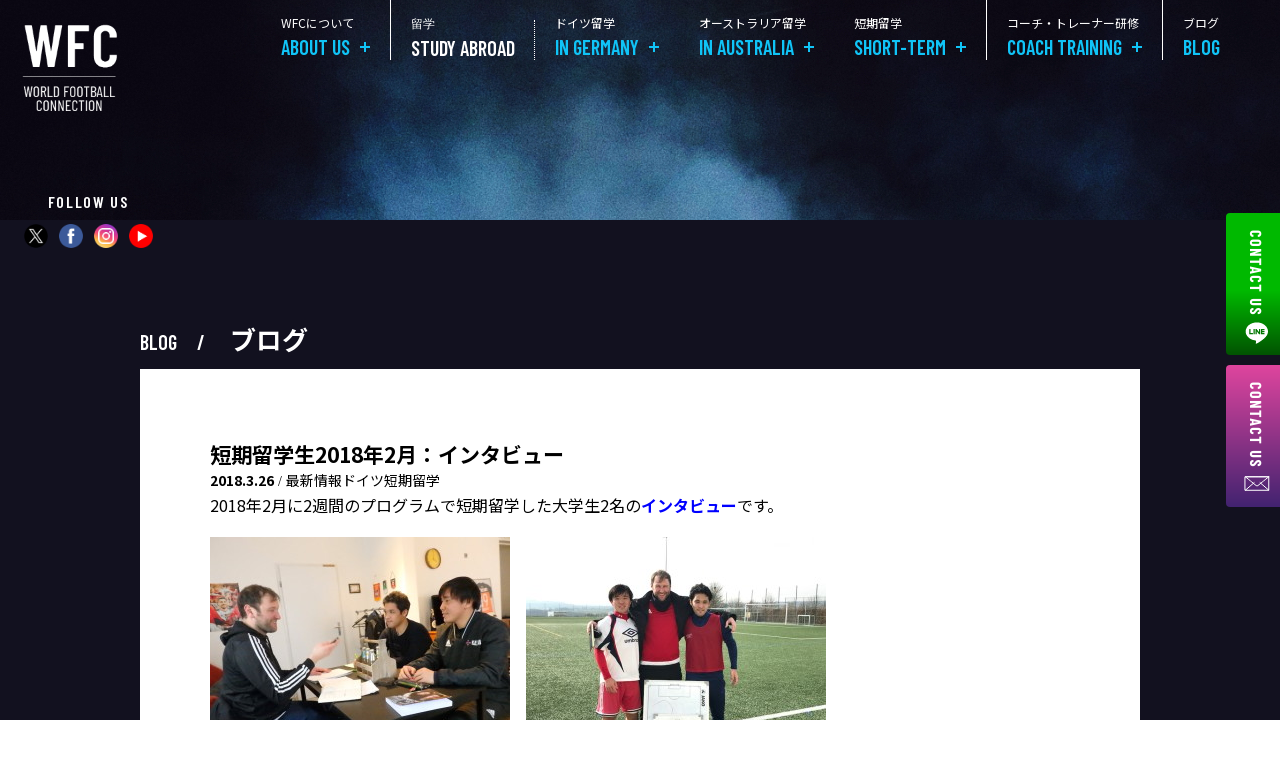

--- FILE ---
content_type: text/html; charset=UTF-8
request_url: http://world-fc.net/kurzzeit2018-02-interview/
body_size: 9643
content:
<!DOCTYPE html>
<html dir="ltr" lang="ja"
	prefix="og: https://ogp.me/ns#"  prefix="og: http://ogp.me/ns#">

<head><meta name="google-site-verification" content="YeWCce-M5J0WVDyeHbt2wIygoAwBxYpLARX6j2rHerA" />
<meta charset="UTF-8" >
<meta name="viewport" content="width=device-width,initial-scale=1.0,user-scalable=yes">
<meta name="format-detection" content="telephone=no" >


<meta name="google-site-verification" content="eqSONHPc2SHX9fXBVuT1qYgxHEyElopx_TdpF4uRLj8" />
<meta name="viewport" content="width=device-width,maximum-scale=1">



<link rel="alternate" type="application/rss+xml" title="ドイツサッカー留学/オーストラリアサッカー留学・ ワールドフットボールコネクション株式会社/WFC RSS Feed" href="http://world-fc.net/feed/" />
<link rel="pingback" href="http://world-fc.net/xmlrpc.php" />
<link rel="shortcut icon" href="http://world-fc.net/wp-content/themes/worldfc_theme/img/favicon.ico">
<link rel="apple-touch-icon" href="http://world-fc.net/wp-content/themes/worldfc_theme/img/apple-touch-icon-precomposed.png">
<link rel="stylesheet" href="http://world-fc.net/wp-content/themes/worldfc_theme/css/style.css">
<script src="http://world-fc.net/wp-content/themes/worldfc_theme/js/jquery.min.js"></script>


<script src="http://world-fc.net/wp-content/themes/worldfc_theme/js/common.js"></script>


		<!-- All in One SEO 4.2.5.1 - aioseo.com -->
		<title>短期留学生2018年2月：インタビュー - ドイツサッカー留学/オーストラリアサッカー留学・ ワールドフットボールコネクション株式会社/WFC</title>
		<meta name="description" content="2018年2月に2週間のプログラムで短期留学した大学生2名のインタビューです。 20歳大学生： ○受け入れチー" />
		<meta name="robots" content="max-image-preview:large" />
		<meta name="google-site-verification" content="google-site-verification=YeWCce-M5J0WVDyeHbt2wIygoAwBxYpLARX6j2rHerA" />
		<link rel="canonical" href="http://world-fc.net/kurzzeit2018-02-interview/" />
		<meta name="generator" content="All in One SEO (AIOSEO) 4.2.5.1 " />

		<!-- Global site tag (gtag.js) - Google Analytics -->
<script async src="https://www.googletagmanager.com/gtag/js?id=UA-196770576-1"></script>
<script>
  window.dataLayer = window.dataLayer || [];
  function gtag(){dataLayer.push(arguments);}
  gtag('js', new Date());

  gtag('config', 'UA-196770576-1');
</script>

<!-- Google tag (gtag.js) -->
<script async src="https://www.googletagmanager.com/gtag/js?id=G-F3FE5RVVMQ"></script>
<script>
  window.dataLayer = window.dataLayer || [];
  function gtag(){dataLayer.push(arguments);}
  gtag('js', new Date());

  gtag('config', 'G-F3FE5RVVMQ');
</script>
		<meta property="og:locale" content="ja_JP" />
		<meta property="og:site_name" content="ドイツサッカー留学/オーストラリアサッカー留学・ ワールドフットボールコネクション株式会社/WFC - ドイツサッカー留学業界実績NO1/海外でサッカーをしたい！プロになりたい！諦められない！そんな方を全力でサポート" />
		<meta property="og:type" content="article" />
		<meta property="og:title" content="短期留学生2018年2月：インタビュー - ドイツサッカー留学/オーストラリアサッカー留学・ ワールドフットボールコネクション株式会社/WFC" />
		<meta property="og:description" content="2018年2月に2週間のプログラムで短期留学した大学生2名のインタビューです。 20歳大学生： ○受け入れチー" />
		<meta property="og:url" content="http://world-fc.net/kurzzeit2018-02-interview/" />
		<meta property="og:image" content="http://world-fc.net/Users/takayukiomi/OneDrive%20-%20World%20Football%20Connection%20株式会社/WFC/WFC%20JP/WFC%20ロゴ/wfc-logo-ol-cc%20Schwarz　小.png" />
		<meta property="article:published_time" content="2018-03-25T21:27:53+00:00" />
		<meta property="article:modified_time" content="2020-08-02T14:39:26+00:00" />
		<meta property="article:publisher" content="https://www.facebook.com/footballsoccerfussball/" />
		<meta name="twitter:card" content="summary_large_image" />
		<meta name="twitter:site" content="@WFC2013" />
		<meta name="twitter:title" content="短期留学生2018年2月：インタビュー - ドイツサッカー留学/オーストラリアサッカー留学・ ワールドフットボールコネクション株式会社/WFC" />
		<meta name="twitter:description" content="2018年2月に2週間のプログラムで短期留学した大学生2名のインタビューです。 20歳大学生： ○受け入れチー" />
		<meta name="twitter:creator" content="@WFC2013" />
		<meta name="twitter:image" content="http://world-fc.net/Users/takayukiomi/OneDrive - World Football Connection 株式会社/WFC/WFC JP/WFC ロゴ/wfc-logo-ol-cc Schwarz　小.png" />
		<script type="application/ld+json" class="aioseo-schema">
			{"@context":"https:\/\/schema.org","@graph":[{"@type":"BreadcrumbList","@id":"http:\/\/world-fc.net\/kurzzeit2018-02-interview\/#breadcrumblist","itemListElement":[{"@type":"ListItem","@id":"http:\/\/world-fc.net\/#listItem","position":1,"item":{"@type":"WebPage","@id":"http:\/\/world-fc.net\/","name":"\u30db\u30fc\u30e0","description":"\u30c9\u30a4\u30c4\u3078\u306e\u30b5\u30c3\u30ab\u30fc\u7559\u5b66\u306a\u3089\u307e\u305a\u306fWFC\u3078\u3054\u76f8\u8ac7\u304f\u3060\u3055\u3044\u3002100\u540d\u4ee5\u4e0a\u306e\u30b5\u30c3\u30ab\u30fc\u9078\u624b\u8f29\u51fa\u5b9f\u7e3e\u3002\u672c\u6c17\u306e\u9078\u624b\u3092\u672c\u6c17\u3067\u30b5\u30dd\u30fc\u30c8\u3057\u307e\u3059\u3002","url":"http:\/\/world-fc.net\/"},"nextItem":"http:\/\/world-fc.net\/kurzzeit2018-02-interview\/#listItem"},{"@type":"ListItem","@id":"http:\/\/world-fc.net\/kurzzeit2018-02-interview\/#listItem","position":2,"item":{"@type":"WebPage","@id":"http:\/\/world-fc.net\/kurzzeit2018-02-interview\/","name":"\u77ed\u671f\u7559\u5b66\u751f2018\u5e742\u6708\uff1a\u30a4\u30f3\u30bf\u30d3\u30e5\u30fc","description":"2018\u5e742\u6708\u306b2\u9031\u9593\u306e\u30d7\u30ed\u30b0\u30e9\u30e0\u3067\u77ed\u671f\u7559\u5b66\u3057\u305f\u5927\u5b66\u751f2\u540d\u306e\u30a4\u30f3\u30bf\u30d3\u30e5\u30fc\u3067\u3059\u3002 20\u6b73\u5927\u5b66\u751f\uff1a \u25cb\u53d7\u3051\u5165\u308c\u30c1\u30fc","url":"http:\/\/world-fc.net\/kurzzeit2018-02-interview\/"},"previousItem":"http:\/\/world-fc.net\/#listItem"}]},{"@type":"Organization","@id":"http:\/\/world-fc.net\/#organization","name":"\u30c9\u30a4\u30c4\u30b5\u30c3\u30ab\u30fc\u7559\u5b66\/\u30aa\u30fc\u30b9\u30c8\u30e9\u30ea\u30a2\u30b5\u30c3\u30ab\u30fc\u7559\u5b66\u30fb \u30ef\u30fc\u30eb\u30c9\u30d5\u30c3\u30c8\u30dc\u30fc\u30eb\u30b3\u30cd\u30af\u30b7\u30e7\u30f3\u682a\u5f0f\u4f1a\u793e\/WFC","url":"http:\/\/world-fc.net\/","logo":{"@type":"ImageObject","url":"\/Users\/takayukiomi\/OneDrive - World Football Connection \u682a\u5f0f\u4f1a\u793e\/WFC\/WFC JP\/WFC \u30ed\u30b4\/wfc-logo-ol-cc Schwarz\u3000\u5c0f.png","@id":"http:\/\/world-fc.net\/#organizationLogo"},"image":{"@id":"http:\/\/world-fc.net\/#organizationLogo"},"sameAs":["https:\/\/www.facebook.com\/footballsoccerfussball\/","https:\/\/twitter.com\/WFC2013","https:\/\/www.instagram.com\/world_football_connection_\/"],"contactPoint":{"@type":"ContactPoint","telephone":"+819033563497","contactType":"Reservations"}},{"@type":"WebSite","@id":"http:\/\/world-fc.net\/#website","url":"http:\/\/world-fc.net\/","name":"\u30c9\u30a4\u30c4\u30b5\u30c3\u30ab\u30fc\u7559\u5b66\/\u30aa\u30fc\u30b9\u30c8\u30e9\u30ea\u30a2\u30b5\u30c3\u30ab\u30fc\u7559\u5b66\u30fb \u30ef\u30fc\u30eb\u30c9\u30d5\u30c3\u30c8\u30dc\u30fc\u30eb\u30b3\u30cd\u30af\u30b7\u30e7\u30f3\u682a\u5f0f\u4f1a\u793e\/WFC","description":"\u30c9\u30a4\u30c4\u30b5\u30c3\u30ab\u30fc\u7559\u5b66\u696d\u754c\u5b9f\u7e3eNO1\/\u6d77\u5916\u3067\u30b5\u30c3\u30ab\u30fc\u3092\u3057\u305f\u3044\uff01\u30d7\u30ed\u306b\u306a\u308a\u305f\u3044\uff01\u8ae6\u3081\u3089\u308c\u306a\u3044\uff01\u305d\u3093\u306a\u65b9\u3092\u5168\u529b\u3067\u30b5\u30dd\u30fc\u30c8","inLanguage":"ja","publisher":{"@id":"http:\/\/world-fc.net\/#organization"}},{"@type":"BlogPosting","@id":"http:\/\/world-fc.net\/kurzzeit2018-02-interview\/#blogposting","name":"\u77ed\u671f\u7559\u5b66\u751f2018\u5e742\u6708\uff1a\u30a4\u30f3\u30bf\u30d3\u30e5\u30fc - \u30c9\u30a4\u30c4\u30b5\u30c3\u30ab\u30fc\u7559\u5b66\/\u30aa\u30fc\u30b9\u30c8\u30e9\u30ea\u30a2\u30b5\u30c3\u30ab\u30fc\u7559\u5b66\u30fb \u30ef\u30fc\u30eb\u30c9\u30d5\u30c3\u30c8\u30dc\u30fc\u30eb\u30b3\u30cd\u30af\u30b7\u30e7\u30f3\u682a\u5f0f\u4f1a\u793e\/WFC","headline":"\u77ed\u671f\u7559\u5b66\u751f2018\u5e742\u6708\uff1a\u30a4\u30f3\u30bf\u30d3\u30e5\u30fc","description":"2018\u5e742\u6708\u306b2\u9031\u9593\u306e\u30d7\u30ed\u30b0\u30e9\u30e0\u3067\u77ed\u671f\u7559\u5b66\u3057\u305f\u5927\u5b66\u751f2\u540d\u306e\u30a4\u30f3\u30bf\u30d3\u30e5\u30fc\u3067\u3059\u3002 20\u6b73\u5927\u5b66\u751f\uff1a \u25cb\u53d7\u3051\u5165\u308c\u30c1\u30fc","author":{"@id":"http:\/\/world-fc.net\/author\/oumi\/#author"},"publisher":{"@id":"http:\/\/world-fc.net\/#organization"},"image":{"@type":"ImageObject","url":"http:\/\/world-fc.net\/wp-content\/uploads\/2018\/03\/P2151136.jpg","@id":"http:\/\/world-fc.net\/#articleImage","width":960,"height":720},"datePublished":"2018-03-25T21:27:53+00:00","dateModified":"2018-03-25T21:27:53+00:00","inLanguage":"ja","mainEntityOfPage":{"@id":"http:\/\/world-fc.net\/kurzzeit2018-02-interview\/#webpage"},"isPartOf":{"@id":"http:\/\/world-fc.net\/kurzzeit2018-02-interview\/#webpage"},"articleSection":"\u6700\u65b0\u60c5\u5831, \u30c9\u30a4\u30c4\u77ed\u671f\u7559\u5b66, \u30d6\u30f3\u30c7\u30b9\u30ea\u30fc\u30ac\u89b3\u6226, \u30c9\u30a4\u30c4\u30b5\u30c3\u30ab\u30fc, \u30c9\u30a4\u30c4\u30b5\u30c3\u30ab\u30fc\u7559\u5b66, \u30c9\u30a4\u30c4\u77ed\u671f\u30b5\u30c3\u30ab\u30fc\u7559\u5b66, \u7df4\u7fd2\u53c2\u52a0"},{"@type":"WebPage","@id":"http:\/\/world-fc.net\/kurzzeit2018-02-interview\/#webpage","url":"http:\/\/world-fc.net\/kurzzeit2018-02-interview\/","name":"\u77ed\u671f\u7559\u5b66\u751f2018\u5e742\u6708\uff1a\u30a4\u30f3\u30bf\u30d3\u30e5\u30fc - \u30c9\u30a4\u30c4\u30b5\u30c3\u30ab\u30fc\u7559\u5b66\/\u30aa\u30fc\u30b9\u30c8\u30e9\u30ea\u30a2\u30b5\u30c3\u30ab\u30fc\u7559\u5b66\u30fb \u30ef\u30fc\u30eb\u30c9\u30d5\u30c3\u30c8\u30dc\u30fc\u30eb\u30b3\u30cd\u30af\u30b7\u30e7\u30f3\u682a\u5f0f\u4f1a\u793e\/WFC","description":"2018\u5e742\u6708\u306b2\u9031\u9593\u306e\u30d7\u30ed\u30b0\u30e9\u30e0\u3067\u77ed\u671f\u7559\u5b66\u3057\u305f\u5927\u5b66\u751f2\u540d\u306e\u30a4\u30f3\u30bf\u30d3\u30e5\u30fc\u3067\u3059\u3002 20\u6b73\u5927\u5b66\u751f\uff1a \u25cb\u53d7\u3051\u5165\u308c\u30c1\u30fc","inLanguage":"ja","isPartOf":{"@id":"http:\/\/world-fc.net\/#website"},"breadcrumb":{"@id":"http:\/\/world-fc.net\/kurzzeit2018-02-interview\/#breadcrumblist"},"author":"http:\/\/world-fc.net\/author\/oumi\/#author","creator":"http:\/\/world-fc.net\/author\/oumi\/#author","datePublished":"2018-03-25T21:27:53+00:00","dateModified":"2020-08-02T14:39:26+00:00"}]}
		</script>
		<!-- All in One SEO -->


<!-- This site is optimized with the Yoast SEO plugin v8.1.2 - https://yoast.com/wordpress/plugins/seo/ -->
<link rel="canonical" href="http://world-fc.net/kurzzeit2018-02-interview/" />
<meta property="og:locale" content="ja_JP" />
<meta property="og:type" content="article" />
<meta property="og:title" content="短期留学生2018年2月：インタビュー - ドイツサッカー留学/オーストラリアサッカー留学・ ワールドフットボールコネクション株式会社/WFC" />
<meta property="og:description" content="2018年2月に2週間のプログラムで短期留学した大学生2名のインタビューです。　20歳大学生：　○受け入れチー &hellip;" />
<meta property="og:url" content="http://world-fc.net/kurzzeit2018-02-interview/" />
<meta property="og:site_name" content="ドイツサッカー留学/オーストラリアサッカー留学・ ワールドフットボールコネクション株式会社/WFC" />
<meta property="article:tag" content="ブンデスリーガ観戦" />
<meta property="article:tag" content="ドイツサッカー" />
<meta property="article:tag" content="ドイツサッカー留学" />
<meta property="article:tag" content="ドイツ短期サッカー留学" />
<meta property="article:tag" content="練習参加" />
<meta property="article:section" content="最新情報" />
<meta property="article:published_time" content="2018-03-26T06:27:53+09:00" />
<meta property="article:modified_time" content="2020-08-02T23:39:26+09:00" />
<meta property="og:updated_time" content="2020-08-02T23:39:26+09:00" />
<meta property="og:image" content="http://world-fc.net/wp-content/uploads/2018/03/P2151136.jpg" />
<meta property="og:image:width" content="960" />
<meta property="og:image:height" content="720" />
<meta name="twitter:card" content="summary_large_image" />
<meta name="twitter:description" content="2018年2月に2週間のプログラムで短期留学した大学生2名のインタビューです。　20歳大学生：　○受け入れチー [&hellip;]" />
<meta name="twitter:title" content="短期留学生2018年2月：インタビュー - ドイツサッカー留学/オーストラリアサッカー留学・ ワールドフットボールコネクション株式会社/WFC" />
<meta name="twitter:image" content="http://world-fc.net/wp-content/uploads/2018/03/P2151136-300x225.jpg" />
<!-- / Yoast SEO plugin. -->

<link rel='dns-prefetch' href='//www.google.com' />
<link rel='dns-prefetch' href='//s.w.org' />
		<!-- This site uses the Google Analytics by MonsterInsights plugin v8.10.0 - Using Analytics tracking - https://www.monsterinsights.com/ -->
		<!-- Note: MonsterInsights is not currently configured on this site. The site owner needs to authenticate with Google Analytics in the MonsterInsights settings panel. -->
					<!-- No UA code set -->
				<!-- / Google Analytics by MonsterInsights -->
		<link rel='stylesheet' id='wp-block-library-css'  href='http://world-fc.net/wp-includes/css/dist/block-library/style.min.css?ver=5.1.19' type='text/css' media='all' />
<script type='text/javascript'>
/* <![CDATA[ */
var ga_suite_opt = {"id":"44642960-1","aid":"","scroll":"1","edownloads":["pdf","zip","rar","exe"]};
/* ]]> */
</script>
<script type='text/javascript' src='http://world-fc.net/wp-content/plugins/google-analytics-suite/js/tracker.js?ver=5.1.19'></script>
<link rel='https://api.w.org/' href='http://world-fc.net/wp-json/' />
<link rel='shortlink' href='http://world-fc.net/?p=2644' />
<link rel="alternate" type="application/json+oembed" href="http://world-fc.net/wp-json/oembed/1.0/embed?url=http%3A%2F%2Fworld-fc.net%2Fkurzzeit2018-02-interview%2F" />
<link rel="alternate" type="text/xml+oembed" href="http://world-fc.net/wp-json/oembed/1.0/embed?url=http%3A%2F%2Fworld-fc.net%2Fkurzzeit2018-02-interview%2F&#038;format=xml" />

<!-- Global site tag (gtag.js) - Google Ads: 623937966 -->
<script async src="https://www.googletagmanager.com/gtag/js?id=AW-623937966"></script>
<script>
  window.dataLayer = window.dataLayer || [];
  function gtag(){dataLayer.push(arguments);}
  gtag('js', new Date());

  gtag('config', 'AW-623937966');
</script>

</head>

<body class="post-template-default single single-post postid-2644 single-format-standard" id="wfc">
    <div class="all" id="top">
                
        <header class="container header1">
            <h1 class="h1 wow fadeIn" data-wow-delay="2s" data-wow-duration="1s"><a href="http://world-fc.net/"><img src="http://world-fc.net/wp-content/themes/worldfc_theme/img/logo.png" alt="WORLD FOOTBALL CONECTION"></a></h1>
            <nav class="sp-menu center animation">
                <ul class="menu1 sp-menu1">
                    <li class="line1 wow fadeInDown" data-wow-delay="2s" data-wow-duration="1s"><a href="" class="sub1"><span class="sub">WFCについて</span><span class="main">ABOUT US</span></a>
                        <ul class="submenu">
                            <li><a href="http://world-fc.net/aboutus/">私たちについて</a></li>
                            <li><a href="http://world-fc.net/company/">会社概要</a></li>
                            <li><a href="http://world-fc.net/achievement/">実績</a></li>
                            <li><a href="http://world-fc.net/player-list/">クライアント</a></li>
                            <li><a href="http://world-fc.net/privacypolicy/">プライバシーポリシー</a></li>
                        </ul>
                    </li>
                    <li class="line2 wow fadeInDown" data-wow-delay="2.1s" data-wow-duration="1s"><span class="sub">留学</span><span class="main fcWhite">STUDY ABROAD</span></li>
                    <li><a href="" class="sub1 wow fadeInDown" data-wow-delay="2.2s" data-wow-duration="1s"><span class="sub">ドイツ留学</span><span class="main">IN GERMANY</span></a>
                        <ul class="submenu">
                            <li><a href="http://world-fc.net/germany-football/">男子サッカー留学</a></li>
                            <li><a href="http://world-fc.net/germany-women-football/">女子サッカー留学</a></li>
                            <li><a href="http://world-fc.net/germany-flow/">ドイツ留学の流れ&amp;費用</a></li>
                        </ul>
                    </li>
                    <li><a href="" class="sub1 wow fadeInDown" data-wow-delay="2.3s" data-wow-duration="1s"><span class="sub">オーストラリア留学</span><span class="main">IN AUSTRALIA</span></a>
                        <ul class="submenu">
                            <li><a href="http://world-fc.net/australia-soccer/">オーストラリアサッカーについて</a></li>
                            <li><a href="http://world-fc.net/australia-flow/">オーストラリア留学の流れ＆費用</a></li>
                        </ul>
                    </li>
                    <li class="line1 wow fadeInDown" data-wow-delay="2.4s" data-wow-duration="1s"><a href="" class="sub1"><span class="sub">短期留学</span><span class="main">SHORT-TERM</span></a>
                        <ul class="submenu">
                            <li><a href="http://world-fc.net/short-term/">短期ドイツ留学</a></li>
                            <li><a href="http://world-fc.net/australia-short-term/">短期オーストラリア留学</a></li>
                            <li><a href="http://world-fc.net/newzealand-short-term/">短期ニュージーランド留学</a></li>
                        </ul>
                    </li>
                    <li class="line1 wow fadeInDown" data-wow-delay="2.5s" data-wow-duration="1s"><a href="" class="sub1"><span class="sub">コーチ・トレーナー研修</span><span class="main">COACH TRAINING</span></a>
                        <ul class="submenu">
                            <li><a href="http://world-fc.net/german-coaching/">ドイツコーチ研修</a></li>
                            <li><a href="http://world-fc.net/german-trainer/">ドイツトレーナー研修</a></li>
                            <li><a href="http://world-fc.net/newzealand-coaching/">ニュージーランド長期コーチ研修</a></li>
                        </ul>
                    </li>
                    <li class="wow fadeInDown" data-wow-delay="2.6s" data-wow-duration="1s"><a href="http://world-fc.net/blog/"><span class="sub">ブログ</span><span class="main">BLOG</span></a>
                    </li>
                    <li class="sponly">
                        <dl class="sns1 wow fadeIn" data-wow-delay="2.7s" data-wow-duration="1s"><dt>FOLLOW US</dt>
                            <dd class="wow fadeIn" data-wow-delay="2.8s" data-wow-duration="1s"><a href="https://twitter.com/wfc2013"><img src="http://world-fc.net/wp-content/themes/worldfc_theme/img/icon-x.png"></a></dd>
                            <dd class="wow fadeIn" data-wow-delay="2.9s" data-wow-duration="1s"><a href="https://www.facebook.com/footballsoccerfussball/"><img src="http://world-fc.net/wp-content/themes/worldfc_theme/img/ico_facebook.png"></a></dd>
                            <dd class="wow fadeIn" data-wow-delay="3s" data-wow-duration="1s"><a href="https://instagram.com/world_football_connection_?igshid=vvt834wgj21a"><img src="http://world-fc.net/wp-content/themes/worldfc_theme/img/ico_instagram.png"></a></dd>
			    <dd class="wow fadeIn" data-wow-delay="3.1s" data-wow-duration="1s"><a href="https://www.youtube.com/user/koya4121"><img src="http://world-fc.net/wp-content/uploads/2021/12/ico_youtube.png"></a></dd>
                        </dl>
                    </li>
                </ul>
            </nav>
            <dl class="sns wow fadeIn" data-wow-delay="2.3s" data-wow-duration="1s"><dt>FOLLOW US</dt>
                <dd><a href="https://twitter.com/wfc2013"><img src="http://world-fc.net/wp-content/themes/worldfc_theme/img/icon-x.png"></a></dd>
                <dd><a href="https://www.facebook.com/footballsoccerfussball/"><img src="http://world-fc.net/wp-content/themes/worldfc_theme/img/ico_facebook.png"></a></dd>
                <dd><a href="https://instagram.com/world_football_connection_?igshid=vvt834wgj21a"><img src="http://world-fc.net/wp-content/themes/worldfc_theme/img/ico_instagram.png"></a></dd>
		<dd><a href="https://www.youtube.com/user/koya4121"><img src="http://world-fc.net/wp-content/uploads/2021/12/ico_youtube.png"></a></dd>
            </dl>
            <ul class="contact">
                <li class="wow fadeInRight" data-wow-delay="2.6s" data-wow-duration="1s"><a href="http://line.me/ti/p/%40kzu0876g" onclick="ga('send','event','CV','click','LINE', 1);" class="op"><img src="http://world-fc.net/wp-content/themes/worldfc_theme/img/btn_line.png" class="pconly"><span class="sponly">LINEでお問い合わせ</span></a></li>
                <li class="wow fadeInRight" data-wow-delay="2.7s" data-wow-duration="1s"><a href="http://world-fc.net/contact/" class="op" onclick="ga('send','event','CV','click','Mail', 1);"><img src="http://world-fc.net/wp-content/themes/worldfc_theme/img/btn_contact.png" class="pconly"><span class="sponly">MAILでお問い合わせ</span></a></li>
            </ul>
            <div class="menu-ico sponly three cross"><span class="ico"></span></div>
        </header>
<section class="container con10">
</section>
<section class="container con11">
    <div class="inner">
        <ul class="breadcrumbs rpt100">
            <li><a href="">BLOG</a>　/　</li>
            <li class="current">ブログ</li>
        </ul>
        <div class="box-white">
                        <article class="post-2644 post type-post status-publish format-standard hentry category-topics category-germany-short-term tag-65 tag-71 tag-84 tag-209 tag-212" id="post-2644" class="post-single post">

                <h2 class="post-title">短期留学生2018年2月：インタビュー</h2>
                <div class="post-meta">
                    <span class="post-date"><time datetime="2026-01-25T12:53:36+00:00" pubdate class="updated">2018.3.26</time></span> / 
                    <ul class="post-category">
                         <li class="topics">最新情報</li><li class="germany-short-term">ドイツ短期留学</li>                    </ul>
                </div>
                                <div class="post-content">
                    <p>2018年2月に2週間のプログラムで短期留学した大学生2名の<span style="font-size: medium;"><strong><span style="color: #0000ff;">インタビュー</span></strong></span>です。</p><p><a href="http://world-fc.net/wp-content/uploads/2018/03/P2151136.jpg"><img class="alignnone size-medium wp-image-2525" src="http://world-fc.net/wp-content/uploads/2018/03/P2151136-300x225.jpg" alt="OLYMPUS DIGITAL CAMERA" width="300" height="225" srcset="http://world-fc.net/wp-content/uploads/2018/03/P2151136-300x225.jpg 300w, http://world-fc.net/wp-content/uploads/2018/03/P2151136-400x300.jpg 400w, http://world-fc.net/wp-content/uploads/2018/03/P2151136.jpg 960w" sizes="(max-width: 300px) 100vw, 300px" /></a>　<a href="http://world-fc.net/wp-content/uploads/2018/03/IMG_5797.jpg"><img class="alignnone size-medium wp-image-2517" src="http://world-fc.net/wp-content/uploads/2018/03/IMG_5797-300x225.jpg" alt="IMG_5797" width="300" height="225" srcset="http://world-fc.net/wp-content/uploads/2018/03/IMG_5797-300x225.jpg 300w, http://world-fc.net/wp-content/uploads/2018/03/IMG_5797-400x300.jpg 400w, http://world-fc.net/wp-content/uploads/2018/03/IMG_5797.jpg 840w" sizes="(max-width: 300px) 100vw, 300px" /></a></p><p><span style="font-size: medium;"><strong>20歳大学生</strong></span>：</p><p>　○受け入れチーム（6〜8部）</p><p><strong>ドイツに来ようと思ったきっかけ、または今回の留学の目標、目的などはありますか。</strong></p><p>A： ドイツで活躍する日本人選手を観て、ドイツでサッカーがしたいなと思いました。目的は将来ドイツでサッカーをするためにドイツでの生活やドイツのサッカーなどを知ることです。</p><p><strong>実際にドイツに来て感じたことはありますか。</strong></p><p>A: 下部リーグでも専用のグランドを持っていて、練習や練習試合など多くの面で環境が整っているなと思いました。サッカーの練習はシンプルなメニューが多いと感じました。壁ありのサッカーは日本にないので新鮮で楽しかったです。</p><p><strong>今回の留学の感想を聞かせてください。</strong></p><p>A: 整った環境でサッカーをさせてもらって、現地の人との関わりもあり、とても良い経験をさせてもらっていると感じました。ドイツ人は気さくでフレンドリーで楽しかったです。ドルトムント試合観戦が印象に残っています。好きなチームなので。</p><p><strong>今後のプランや目標を聞かせてください。</strong></p><p>A: 大学に戻り、大学リーグで得点王になり、プロ選手として活躍することです。</p><p>&#8230;&#8230;&#8230;&#8230;&#8230;&#8230;&#8230;&#8230;&#8230;&#8230;&#8230;&#8230;&#8230;&#8230;&#8230;&#8230;&#8230;&#8230;&#8230;&#8230;&#8230;&#8230;&#8230;&#8230;&#8230;&#8230;&#8230;&#8230;&#8230;&#8230;&#8230;&#8230;&#8230;&#8230;&#8230;&#8230;&#8230;.</p><p>&nbsp;</p><p><strong><span style="font-size: medium;">22歳大学生：</span></strong>○受け入れチーム（7・8部）</p><p>&nbsp;</p><p><strong>ドイツに来ようと思ったきっかけ、または今回の留学の目標、目的などはありますか。</strong></p><p>A： ドイツでサッカーがしたかったからです。</p><p>&nbsp;</p><p><strong>実際にドイツに来て感じたことはありますか。</strong></p><p>A: 練習メニューが豊富だなと感じました。その中でもシュート練習が多いなと思いました。選手は体が大きかったです。</p><p>&nbsp;</p><p><strong>今回の留学の感想を聞かせてください。</strong></p><p>A: 言語が通じないにも関わらず、現地の人と積極的にコミュニケーションをとって密な関係を築けました。ドルトムントのファンショップの大きさにビックリしました。 <strong>今</strong></p><p>&nbsp;</p><p><strong>後のプランや目標を聞かせてください。</strong></p><p>A: 今回の経験を活かして、社会人として楽しんで行きたいです。</p><p>&nbsp;</p><p><a href="http://world-fc.net/wp-content/uploads/2018/03/20180224_154844.jpg"><img class="alignnone size-medium wp-image-2520" src="http://world-fc.net/wp-content/uploads/2018/03/20180224_154844-300x225.jpg" alt="20180224_154844" width="300" height="225" srcset="http://world-fc.net/wp-content/uploads/2018/03/20180224_154844-300x225.jpg 300w, http://world-fc.net/wp-content/uploads/2018/03/20180224_154844-400x300.jpg 400w, http://world-fc.net/wp-content/uploads/2018/03/20180224_154844.jpg 860w" sizes="(max-width: 300px) 100vw, 300px" /></a>　<a href="http://world-fc.net/wp-content/uploads/2018/03/7518840608_IMG_0479.jpg"><img class="alignnone size-medium wp-image-2522" src="http://world-fc.net/wp-content/uploads/2018/03/7518840608_IMG_0479-300x200.jpg" alt="7518840608_IMG_0479" width="300" height="200" srcset="http://world-fc.net/wp-content/uploads/2018/03/7518840608_IMG_0479-300x200.jpg 300w, http://world-fc.net/wp-content/uploads/2018/03/7518840608_IMG_0479-449x300.jpg 449w, http://world-fc.net/wp-content/uploads/2018/03/7518840608_IMG_0479.jpg 833w" sizes="(max-width: 300px) 100vw, 300px" /></a> &#8230;&#8230;&#8230;&#8230;&#8230;&#8230;&#8230;&#8230;&#8230;&#8230;&#8230;&#8230;&#8230;&#8230;&#8230;&#8230;&#8230;&#8230;&#8230;&#8230;&#8230;&#8230;&#8230;&#8230;&#8230;&#8230;&#8230;&#8230;&#8230;&#8230;&#8230;&#8230;&#8230;&#8230;&#8230;&#8230;&#8230;.</p>                </div>
            </article>
            <hr class="hr1">
            <div class="flex-pc3-sp1 pagers">
                <div>
                    <ul class="pager2">
                        <li class="prev2"><a href="/">BACK TO INDEX</a></li>
                    </ul>
                </div>
                 <div>
                    <ul class="pager2 taC">
                        <li class="prev"><a href="http://world-fc.net/kurzeit2018-14/" rel="prev">PREV</a></li>                        <li class="next"><a href="http://world-fc.net/kurzeit2018-27-02-12-03/" rel="next">NEXT</a></li>                    </ul>
                </div>
                <div><dl><dt>LIKE THE ARTICLE</dt><dd><a href="" class="op"><img src="http://world-fc.net/wp-content/themes/worldfc_theme/img/ico_facebook.png"></a></dd><dd><a href=""><img src="http://world-fc.net/wp-content/themes/worldfc_theme/img/ico_twitter.png" class="op"></a></dd></dl> </div>
            </div>

                        <hr class="hr1">
            <div class="archive-posts">   
                                  <div class="post-9449 post type-post status-publish format-standard has-post-thumbnail hentry category-topics category-germany-long-term tag-71 tag-84 tag-85 tag-86 tag-392 tag-493 tag-507" id="post-9449">
                        <a href="http://world-fc.net/germanyfootball-salary/">
                            <div class="post-img">
                                                                    <img width="1440" height="960" src="http://world-fc.net/wp-content/uploads/2026/01/904725799276c323867be5bc53e660199b99e2f53a6e67e7c58363529dcaa79b-1440x960.png" class="attachment-post-thumbnail size-post-thumbnail wp-post-image" alt="" srcset="http://world-fc.net/wp-content/uploads/2026/01/904725799276c323867be5bc53e660199b99e2f53a6e67e7c58363529dcaa79b-1440x960.png 1440w, http://world-fc.net/wp-content/uploads/2026/01/904725799276c323867be5bc53e660199b99e2f53a6e67e7c58363529dcaa79b-300x200.png 300w, http://world-fc.net/wp-content/uploads/2026/01/904725799276c323867be5bc53e660199b99e2f53a6e67e7c58363529dcaa79b-768x512.png 768w, http://world-fc.net/wp-content/uploads/2026/01/904725799276c323867be5bc53e660199b99e2f53a6e67e7c58363529dcaa79b-1024x683.png 1024w, http://world-fc.net/wp-content/uploads/2026/01/904725799276c323867be5bc53e660199b99e2f53a6e67e7c58363529dcaa79b-1080x720.png 1080w, http://world-fc.net/wp-content/uploads/2026/01/904725799276c323867be5bc53e660199b99e2f53a6e67e7c58363529dcaa79b.png 1536w" sizes="(max-width: 1440px) 100vw, 1440px" />                                                            </div>
                            <div>
                                <h3 class="post-title">ドイツサッカー留学生の給料について（サッカー給と賃金）</h3>
                                <div class="post-meta">
                                    <span class="post-date"><time datetime="2026-01-25T12:53:36+00:00" pubdate class="updated">2026.1.16</time> </span>　/　
                                    <ul class="post-category">
                                       <li class="topics">最新情報</li><li class="germany-long-term">ドイツ長期留学</li>                                    </ul>
                                </div>
                               
                                <p class="more">READ MORE</p>
                            </div>
                        </a>
                    </div>
                                  <div class="post-9297 post type-post status-publish format-standard has-post-thumbnail hentry category-77 category-topics tag-71 tag-84 tag-85 tag-88 tag-105 tag-242 tag-372 tag-493 tag-511" id="post-9297">
                        <a href="http://world-fc.net/travel/">
                            <div class="post-img">
                                                                    <img width="1440" height="960" src="http://world-fc.net/wp-content/uploads/2025/12/DSC05163-1-1440x960.jpg" class="attachment-post-thumbnail size-post-thumbnail wp-post-image" alt="" srcset="http://world-fc.net/wp-content/uploads/2025/12/DSC05163-1-1440x960.jpg 1440w, http://world-fc.net/wp-content/uploads/2025/12/DSC05163-1-300x200.jpg 300w, http://world-fc.net/wp-content/uploads/2025/12/DSC05163-1-768x512.jpg 768w, http://world-fc.net/wp-content/uploads/2025/12/DSC05163-1-1024x683.jpg 1024w, http://world-fc.net/wp-content/uploads/2025/12/DSC05163-1-1080x720.jpg 1080w" sizes="(max-width: 1440px) 100vw, 1440px" />                                                            </div>
                            <div>
                                <h3 class="post-title">ドイツに来る前に知っておいた方が良い豆知識</h3>
                                <div class="post-meta">
                                    <span class="post-date"><time datetime="2026-01-25T12:53:36+00:00" pubdate class="updated">2025.12.28</time> </span>　/　
                                    <ul class="post-category">
                                       <li class="%e3%83%89%e3%82%a4%e3%83%84%e7%94%9f%e6%b4%bb">ドイツ生活</li><li class="topics">最新情報</li>                                    </ul>
                                </div>
                               
                                <p class="more">READ MORE</p>
                            </div>
                        </a>
                    </div>
                                  <div class="post-9415 post type-post status-publish format-standard has-post-thumbnail hentry category-topics category-germany-short-term tag-71 tag-84 tag-85 tag-86 tag-91 tag-155 tag-156 tag-205 tag-391 tag-392" id="post-9415">
                        <a href="http://world-fc.net/shorttarm_tsuji/">
                            <div class="post-img">
                                                                    <img width="1200" height="960" src="http://world-fc.net/wp-content/uploads/2025/11/DSC02824-1200x960.jpg" class="attachment-post-thumbnail size-post-thumbnail wp-post-image" alt="" srcset="http://world-fc.net/wp-content/uploads/2025/11/DSC02824-1200x960.jpg 1200w, http://world-fc.net/wp-content/uploads/2025/11/DSC02824-300x240.jpg 300w, http://world-fc.net/wp-content/uploads/2025/11/DSC02824-768x614.jpg 768w, http://world-fc.net/wp-content/uploads/2025/11/DSC02824-1024x819.jpg 1024w" sizes="(max-width: 1200px) 100vw, 1200px" />                                                            </div>
                            <div>
                                <h3 class="post-title">【ドイツ短期留学】中学生が約2週間のドイツサッカー留学！</h3>
                                <div class="post-meta">
                                    <span class="post-date"><time datetime="2026-01-25T12:53:36+00:00" pubdate class="updated">2025.11.12</time> </span>　/　
                                    <ul class="post-category">
                                       <li class="topics">最新情報</li><li class="germany-short-term">ドイツ短期留学</li>                                    </ul>
                                </div>
                               
                                <p class="more">READ MORE</p>
                            </div>
                        </a>
                    </div>
                                  <div class="post-9276 post type-post status-publish format-standard has-post-thumbnail hentry category-52 category-topics tag-73 tag-74 tag-75 tag-85 tag-91 tag-209 tag-392 tag-571 tag-575" id="post-9276">
                        <a href="http://world-fc.net/shorttarm-kuraishi/">
                            <div class="post-img">
                                                                    <img width="1200" height="960" src="http://world-fc.net/wp-content/uploads/2025/10/20250811_112526569_iOS-1200x960.jpg" class="attachment-post-thumbnail size-post-thumbnail wp-post-image" alt="" srcset="http://world-fc.net/wp-content/uploads/2025/10/20250811_112526569_iOS-1200x960.jpg 1200w, http://world-fc.net/wp-content/uploads/2025/10/20250811_112526569_iOS-300x240.jpg 300w, http://world-fc.net/wp-content/uploads/2025/10/20250811_112526569_iOS-768x614.jpg 768w, http://world-fc.net/wp-content/uploads/2025/10/20250811_112526569_iOS-1024x819.jpg 1024w" sizes="(max-width: 1200px) 100vw, 1200px" />                                                            </div>
                            <div>
                                <h3 class="post-title">【ドイツ短期留学】女子大学生が約2週間のドイツサッカー留学！</h3>
                                <div class="post-meta">
                                    <span class="post-date"><time datetime="2026-01-25T12:53:36+00:00" pubdate class="updated">2025.11.5</time> </span>　/　
                                    <ul class="post-category">
                                       <li class="%e3%83%89%e3%82%a4%e3%83%84%e3%80%80%e5%a5%b3%e5%ad%90%e7%9f%ad%e6%9c%9f%e7%95%99%e5%ad%a6">ドイツ　女子短期留学</li><li class="topics">最新情報</li>                                    </ul>
                                </div>
                               
                                <p class="more">READ MORE</p>
                            </div>
                        </a>
                    </div>
                                  <div class="post-9274 post type-post status-publish format-standard has-post-thumbnail hentry category-topics category-germany-short-term tag-71 tag-84 tag-85 tag-86 tag-91 tag-155 tag-156 tag-205 tag-391 tag-392" id="post-9274">
                        <a href="http://world-fc.net/shorttarm-sakurai/">
                            <div class="post-img">
                                                                    <img width="1200" height="960" src="http://world-fc.net/wp-content/uploads/2025/10/FFDFE706-B61A-4915-9EDF-88E776457025-1200x960.jpg" class="attachment-post-thumbnail size-post-thumbnail wp-post-image" alt="" srcset="http://world-fc.net/wp-content/uploads/2025/10/FFDFE706-B61A-4915-9EDF-88E776457025-1200x960.jpg 1200w, http://world-fc.net/wp-content/uploads/2025/10/FFDFE706-B61A-4915-9EDF-88E776457025-300x240.jpg 300w, http://world-fc.net/wp-content/uploads/2025/10/FFDFE706-B61A-4915-9EDF-88E776457025-768x615.jpg 768w, http://world-fc.net/wp-content/uploads/2025/10/FFDFE706-B61A-4915-9EDF-88E776457025-1024x819.jpg 1024w, http://world-fc.net/wp-content/uploads/2025/10/FFDFE706-B61A-4915-9EDF-88E776457025.jpg 1306w" sizes="(max-width: 1200px) 100vw, 1200px" />                                                            </div>
                            <div>
                                <h3 class="post-title">【ドイツ短期留学】中学生が約3週間のドイツサッカー留学！</h3>
                                <div class="post-meta">
                                    <span class="post-date"><time datetime="2026-01-25T12:53:36+00:00" pubdate class="updated">2025.10.22</time> </span>　/　
                                    <ul class="post-category">
                                       <li class="topics">最新情報</li><li class="germany-short-term">ドイツ短期留学</li>                                    </ul>
                                </div>
                               
                                <p class="more">READ MORE</p>
                            </div>
                        </a>
                    </div>
                            </div>
        </div>
    </div>
</section>


        <footer class="footer1 container bgNavy">
            <div class="inner rp50">
                <p class="taC"><a href="/"><img src="http://world-fc.net/wp-content/themes/worldfc_theme/img/logo02.png"></a></p>
                <p class="taC fsXXS"><span class="bold fcWhite">World Football Connection 株式会社</span><br>滋賀県大津市日吉台3丁目13-3<br>
                    090-3356-3497</p>
                <p class="rp30 fsXXS taC">©︎ world football connection.</p>
            </div>
        </footer>
    </div>
    <!--#all-->
<script type='text/javascript' src='https://www.google.com/recaptcha/api.js?render=6LfrLC0aAAAAAJArY4JnUwmjW_A_GUZ4kuiiitIp&#038;ver=3.0'></script>
<script type='text/javascript' src='http://world-fc.net/wp-includes/js/wp-embed.min.js?ver=5.1.19'></script>
<script type="text/javascript">
( function( grecaptcha, sitekey, actions ) {

	var wpcf7recaptcha = {

		execute: function( action ) {
			grecaptcha.execute(
				sitekey,
				{ action: action }
			).then( function( token ) {
				var forms = document.getElementsByTagName( 'form' );

				for ( var i = 0; i < forms.length; i++ ) {
					var fields = forms[ i ].getElementsByTagName( 'input' );

					for ( var j = 0; j < fields.length; j++ ) {
						var field = fields[ j ];

						if ( 'g-recaptcha-response' === field.getAttribute( 'name' ) ) {
							field.setAttribute( 'value', token );
							break;
						}
					}
				}
			} );
		},

		executeOnHomepage: function() {
			wpcf7recaptcha.execute( actions[ 'homepage' ] );
		},

		executeOnContactform: function() {
			wpcf7recaptcha.execute( actions[ 'contactform' ] );
		},

	};

	grecaptcha.ready(
		wpcf7recaptcha.executeOnHomepage
	);

	document.addEventListener( 'change',
		wpcf7recaptcha.executeOnContactform, false
	);

	document.addEventListener( 'wpcf7submit',
		wpcf7recaptcha.executeOnHomepage, false
	);

} )(
	grecaptcha,
	'6LfrLC0aAAAAAJArY4JnUwmjW_A_GUZ4kuiiitIp',
	{"homepage":"homepage","contactform":"contactform"}
);
</script>
</body>
</html>



--- FILE ---
content_type: text/html; charset=utf-8
request_url: https://www.google.com/recaptcha/api2/anchor?ar=1&k=6LfrLC0aAAAAAJArY4JnUwmjW_A_GUZ4kuiiitIp&co=aHR0cDovL3dvcmxkLWZjLm5ldDo4MA..&hl=en&v=PoyoqOPhxBO7pBk68S4YbpHZ&size=invisible&anchor-ms=20000&execute-ms=30000&cb=6hm2du5qljcc
body_size: 48465
content:
<!DOCTYPE HTML><html dir="ltr" lang="en"><head><meta http-equiv="Content-Type" content="text/html; charset=UTF-8">
<meta http-equiv="X-UA-Compatible" content="IE=edge">
<title>reCAPTCHA</title>
<style type="text/css">
/* cyrillic-ext */
@font-face {
  font-family: 'Roboto';
  font-style: normal;
  font-weight: 400;
  font-stretch: 100%;
  src: url(//fonts.gstatic.com/s/roboto/v48/KFO7CnqEu92Fr1ME7kSn66aGLdTylUAMa3GUBHMdazTgWw.woff2) format('woff2');
  unicode-range: U+0460-052F, U+1C80-1C8A, U+20B4, U+2DE0-2DFF, U+A640-A69F, U+FE2E-FE2F;
}
/* cyrillic */
@font-face {
  font-family: 'Roboto';
  font-style: normal;
  font-weight: 400;
  font-stretch: 100%;
  src: url(//fonts.gstatic.com/s/roboto/v48/KFO7CnqEu92Fr1ME7kSn66aGLdTylUAMa3iUBHMdazTgWw.woff2) format('woff2');
  unicode-range: U+0301, U+0400-045F, U+0490-0491, U+04B0-04B1, U+2116;
}
/* greek-ext */
@font-face {
  font-family: 'Roboto';
  font-style: normal;
  font-weight: 400;
  font-stretch: 100%;
  src: url(//fonts.gstatic.com/s/roboto/v48/KFO7CnqEu92Fr1ME7kSn66aGLdTylUAMa3CUBHMdazTgWw.woff2) format('woff2');
  unicode-range: U+1F00-1FFF;
}
/* greek */
@font-face {
  font-family: 'Roboto';
  font-style: normal;
  font-weight: 400;
  font-stretch: 100%;
  src: url(//fonts.gstatic.com/s/roboto/v48/KFO7CnqEu92Fr1ME7kSn66aGLdTylUAMa3-UBHMdazTgWw.woff2) format('woff2');
  unicode-range: U+0370-0377, U+037A-037F, U+0384-038A, U+038C, U+038E-03A1, U+03A3-03FF;
}
/* math */
@font-face {
  font-family: 'Roboto';
  font-style: normal;
  font-weight: 400;
  font-stretch: 100%;
  src: url(//fonts.gstatic.com/s/roboto/v48/KFO7CnqEu92Fr1ME7kSn66aGLdTylUAMawCUBHMdazTgWw.woff2) format('woff2');
  unicode-range: U+0302-0303, U+0305, U+0307-0308, U+0310, U+0312, U+0315, U+031A, U+0326-0327, U+032C, U+032F-0330, U+0332-0333, U+0338, U+033A, U+0346, U+034D, U+0391-03A1, U+03A3-03A9, U+03B1-03C9, U+03D1, U+03D5-03D6, U+03F0-03F1, U+03F4-03F5, U+2016-2017, U+2034-2038, U+203C, U+2040, U+2043, U+2047, U+2050, U+2057, U+205F, U+2070-2071, U+2074-208E, U+2090-209C, U+20D0-20DC, U+20E1, U+20E5-20EF, U+2100-2112, U+2114-2115, U+2117-2121, U+2123-214F, U+2190, U+2192, U+2194-21AE, U+21B0-21E5, U+21F1-21F2, U+21F4-2211, U+2213-2214, U+2216-22FF, U+2308-230B, U+2310, U+2319, U+231C-2321, U+2336-237A, U+237C, U+2395, U+239B-23B7, U+23D0, U+23DC-23E1, U+2474-2475, U+25AF, U+25B3, U+25B7, U+25BD, U+25C1, U+25CA, U+25CC, U+25FB, U+266D-266F, U+27C0-27FF, U+2900-2AFF, U+2B0E-2B11, U+2B30-2B4C, U+2BFE, U+3030, U+FF5B, U+FF5D, U+1D400-1D7FF, U+1EE00-1EEFF;
}
/* symbols */
@font-face {
  font-family: 'Roboto';
  font-style: normal;
  font-weight: 400;
  font-stretch: 100%;
  src: url(//fonts.gstatic.com/s/roboto/v48/KFO7CnqEu92Fr1ME7kSn66aGLdTylUAMaxKUBHMdazTgWw.woff2) format('woff2');
  unicode-range: U+0001-000C, U+000E-001F, U+007F-009F, U+20DD-20E0, U+20E2-20E4, U+2150-218F, U+2190, U+2192, U+2194-2199, U+21AF, U+21E6-21F0, U+21F3, U+2218-2219, U+2299, U+22C4-22C6, U+2300-243F, U+2440-244A, U+2460-24FF, U+25A0-27BF, U+2800-28FF, U+2921-2922, U+2981, U+29BF, U+29EB, U+2B00-2BFF, U+4DC0-4DFF, U+FFF9-FFFB, U+10140-1018E, U+10190-1019C, U+101A0, U+101D0-101FD, U+102E0-102FB, U+10E60-10E7E, U+1D2C0-1D2D3, U+1D2E0-1D37F, U+1F000-1F0FF, U+1F100-1F1AD, U+1F1E6-1F1FF, U+1F30D-1F30F, U+1F315, U+1F31C, U+1F31E, U+1F320-1F32C, U+1F336, U+1F378, U+1F37D, U+1F382, U+1F393-1F39F, U+1F3A7-1F3A8, U+1F3AC-1F3AF, U+1F3C2, U+1F3C4-1F3C6, U+1F3CA-1F3CE, U+1F3D4-1F3E0, U+1F3ED, U+1F3F1-1F3F3, U+1F3F5-1F3F7, U+1F408, U+1F415, U+1F41F, U+1F426, U+1F43F, U+1F441-1F442, U+1F444, U+1F446-1F449, U+1F44C-1F44E, U+1F453, U+1F46A, U+1F47D, U+1F4A3, U+1F4B0, U+1F4B3, U+1F4B9, U+1F4BB, U+1F4BF, U+1F4C8-1F4CB, U+1F4D6, U+1F4DA, U+1F4DF, U+1F4E3-1F4E6, U+1F4EA-1F4ED, U+1F4F7, U+1F4F9-1F4FB, U+1F4FD-1F4FE, U+1F503, U+1F507-1F50B, U+1F50D, U+1F512-1F513, U+1F53E-1F54A, U+1F54F-1F5FA, U+1F610, U+1F650-1F67F, U+1F687, U+1F68D, U+1F691, U+1F694, U+1F698, U+1F6AD, U+1F6B2, U+1F6B9-1F6BA, U+1F6BC, U+1F6C6-1F6CF, U+1F6D3-1F6D7, U+1F6E0-1F6EA, U+1F6F0-1F6F3, U+1F6F7-1F6FC, U+1F700-1F7FF, U+1F800-1F80B, U+1F810-1F847, U+1F850-1F859, U+1F860-1F887, U+1F890-1F8AD, U+1F8B0-1F8BB, U+1F8C0-1F8C1, U+1F900-1F90B, U+1F93B, U+1F946, U+1F984, U+1F996, U+1F9E9, U+1FA00-1FA6F, U+1FA70-1FA7C, U+1FA80-1FA89, U+1FA8F-1FAC6, U+1FACE-1FADC, U+1FADF-1FAE9, U+1FAF0-1FAF8, U+1FB00-1FBFF;
}
/* vietnamese */
@font-face {
  font-family: 'Roboto';
  font-style: normal;
  font-weight: 400;
  font-stretch: 100%;
  src: url(//fonts.gstatic.com/s/roboto/v48/KFO7CnqEu92Fr1ME7kSn66aGLdTylUAMa3OUBHMdazTgWw.woff2) format('woff2');
  unicode-range: U+0102-0103, U+0110-0111, U+0128-0129, U+0168-0169, U+01A0-01A1, U+01AF-01B0, U+0300-0301, U+0303-0304, U+0308-0309, U+0323, U+0329, U+1EA0-1EF9, U+20AB;
}
/* latin-ext */
@font-face {
  font-family: 'Roboto';
  font-style: normal;
  font-weight: 400;
  font-stretch: 100%;
  src: url(//fonts.gstatic.com/s/roboto/v48/KFO7CnqEu92Fr1ME7kSn66aGLdTylUAMa3KUBHMdazTgWw.woff2) format('woff2');
  unicode-range: U+0100-02BA, U+02BD-02C5, U+02C7-02CC, U+02CE-02D7, U+02DD-02FF, U+0304, U+0308, U+0329, U+1D00-1DBF, U+1E00-1E9F, U+1EF2-1EFF, U+2020, U+20A0-20AB, U+20AD-20C0, U+2113, U+2C60-2C7F, U+A720-A7FF;
}
/* latin */
@font-face {
  font-family: 'Roboto';
  font-style: normal;
  font-weight: 400;
  font-stretch: 100%;
  src: url(//fonts.gstatic.com/s/roboto/v48/KFO7CnqEu92Fr1ME7kSn66aGLdTylUAMa3yUBHMdazQ.woff2) format('woff2');
  unicode-range: U+0000-00FF, U+0131, U+0152-0153, U+02BB-02BC, U+02C6, U+02DA, U+02DC, U+0304, U+0308, U+0329, U+2000-206F, U+20AC, U+2122, U+2191, U+2193, U+2212, U+2215, U+FEFF, U+FFFD;
}
/* cyrillic-ext */
@font-face {
  font-family: 'Roboto';
  font-style: normal;
  font-weight: 500;
  font-stretch: 100%;
  src: url(//fonts.gstatic.com/s/roboto/v48/KFO7CnqEu92Fr1ME7kSn66aGLdTylUAMa3GUBHMdazTgWw.woff2) format('woff2');
  unicode-range: U+0460-052F, U+1C80-1C8A, U+20B4, U+2DE0-2DFF, U+A640-A69F, U+FE2E-FE2F;
}
/* cyrillic */
@font-face {
  font-family: 'Roboto';
  font-style: normal;
  font-weight: 500;
  font-stretch: 100%;
  src: url(//fonts.gstatic.com/s/roboto/v48/KFO7CnqEu92Fr1ME7kSn66aGLdTylUAMa3iUBHMdazTgWw.woff2) format('woff2');
  unicode-range: U+0301, U+0400-045F, U+0490-0491, U+04B0-04B1, U+2116;
}
/* greek-ext */
@font-face {
  font-family: 'Roboto';
  font-style: normal;
  font-weight: 500;
  font-stretch: 100%;
  src: url(//fonts.gstatic.com/s/roboto/v48/KFO7CnqEu92Fr1ME7kSn66aGLdTylUAMa3CUBHMdazTgWw.woff2) format('woff2');
  unicode-range: U+1F00-1FFF;
}
/* greek */
@font-face {
  font-family: 'Roboto';
  font-style: normal;
  font-weight: 500;
  font-stretch: 100%;
  src: url(//fonts.gstatic.com/s/roboto/v48/KFO7CnqEu92Fr1ME7kSn66aGLdTylUAMa3-UBHMdazTgWw.woff2) format('woff2');
  unicode-range: U+0370-0377, U+037A-037F, U+0384-038A, U+038C, U+038E-03A1, U+03A3-03FF;
}
/* math */
@font-face {
  font-family: 'Roboto';
  font-style: normal;
  font-weight: 500;
  font-stretch: 100%;
  src: url(//fonts.gstatic.com/s/roboto/v48/KFO7CnqEu92Fr1ME7kSn66aGLdTylUAMawCUBHMdazTgWw.woff2) format('woff2');
  unicode-range: U+0302-0303, U+0305, U+0307-0308, U+0310, U+0312, U+0315, U+031A, U+0326-0327, U+032C, U+032F-0330, U+0332-0333, U+0338, U+033A, U+0346, U+034D, U+0391-03A1, U+03A3-03A9, U+03B1-03C9, U+03D1, U+03D5-03D6, U+03F0-03F1, U+03F4-03F5, U+2016-2017, U+2034-2038, U+203C, U+2040, U+2043, U+2047, U+2050, U+2057, U+205F, U+2070-2071, U+2074-208E, U+2090-209C, U+20D0-20DC, U+20E1, U+20E5-20EF, U+2100-2112, U+2114-2115, U+2117-2121, U+2123-214F, U+2190, U+2192, U+2194-21AE, U+21B0-21E5, U+21F1-21F2, U+21F4-2211, U+2213-2214, U+2216-22FF, U+2308-230B, U+2310, U+2319, U+231C-2321, U+2336-237A, U+237C, U+2395, U+239B-23B7, U+23D0, U+23DC-23E1, U+2474-2475, U+25AF, U+25B3, U+25B7, U+25BD, U+25C1, U+25CA, U+25CC, U+25FB, U+266D-266F, U+27C0-27FF, U+2900-2AFF, U+2B0E-2B11, U+2B30-2B4C, U+2BFE, U+3030, U+FF5B, U+FF5D, U+1D400-1D7FF, U+1EE00-1EEFF;
}
/* symbols */
@font-face {
  font-family: 'Roboto';
  font-style: normal;
  font-weight: 500;
  font-stretch: 100%;
  src: url(//fonts.gstatic.com/s/roboto/v48/KFO7CnqEu92Fr1ME7kSn66aGLdTylUAMaxKUBHMdazTgWw.woff2) format('woff2');
  unicode-range: U+0001-000C, U+000E-001F, U+007F-009F, U+20DD-20E0, U+20E2-20E4, U+2150-218F, U+2190, U+2192, U+2194-2199, U+21AF, U+21E6-21F0, U+21F3, U+2218-2219, U+2299, U+22C4-22C6, U+2300-243F, U+2440-244A, U+2460-24FF, U+25A0-27BF, U+2800-28FF, U+2921-2922, U+2981, U+29BF, U+29EB, U+2B00-2BFF, U+4DC0-4DFF, U+FFF9-FFFB, U+10140-1018E, U+10190-1019C, U+101A0, U+101D0-101FD, U+102E0-102FB, U+10E60-10E7E, U+1D2C0-1D2D3, U+1D2E0-1D37F, U+1F000-1F0FF, U+1F100-1F1AD, U+1F1E6-1F1FF, U+1F30D-1F30F, U+1F315, U+1F31C, U+1F31E, U+1F320-1F32C, U+1F336, U+1F378, U+1F37D, U+1F382, U+1F393-1F39F, U+1F3A7-1F3A8, U+1F3AC-1F3AF, U+1F3C2, U+1F3C4-1F3C6, U+1F3CA-1F3CE, U+1F3D4-1F3E0, U+1F3ED, U+1F3F1-1F3F3, U+1F3F5-1F3F7, U+1F408, U+1F415, U+1F41F, U+1F426, U+1F43F, U+1F441-1F442, U+1F444, U+1F446-1F449, U+1F44C-1F44E, U+1F453, U+1F46A, U+1F47D, U+1F4A3, U+1F4B0, U+1F4B3, U+1F4B9, U+1F4BB, U+1F4BF, U+1F4C8-1F4CB, U+1F4D6, U+1F4DA, U+1F4DF, U+1F4E3-1F4E6, U+1F4EA-1F4ED, U+1F4F7, U+1F4F9-1F4FB, U+1F4FD-1F4FE, U+1F503, U+1F507-1F50B, U+1F50D, U+1F512-1F513, U+1F53E-1F54A, U+1F54F-1F5FA, U+1F610, U+1F650-1F67F, U+1F687, U+1F68D, U+1F691, U+1F694, U+1F698, U+1F6AD, U+1F6B2, U+1F6B9-1F6BA, U+1F6BC, U+1F6C6-1F6CF, U+1F6D3-1F6D7, U+1F6E0-1F6EA, U+1F6F0-1F6F3, U+1F6F7-1F6FC, U+1F700-1F7FF, U+1F800-1F80B, U+1F810-1F847, U+1F850-1F859, U+1F860-1F887, U+1F890-1F8AD, U+1F8B0-1F8BB, U+1F8C0-1F8C1, U+1F900-1F90B, U+1F93B, U+1F946, U+1F984, U+1F996, U+1F9E9, U+1FA00-1FA6F, U+1FA70-1FA7C, U+1FA80-1FA89, U+1FA8F-1FAC6, U+1FACE-1FADC, U+1FADF-1FAE9, U+1FAF0-1FAF8, U+1FB00-1FBFF;
}
/* vietnamese */
@font-face {
  font-family: 'Roboto';
  font-style: normal;
  font-weight: 500;
  font-stretch: 100%;
  src: url(//fonts.gstatic.com/s/roboto/v48/KFO7CnqEu92Fr1ME7kSn66aGLdTylUAMa3OUBHMdazTgWw.woff2) format('woff2');
  unicode-range: U+0102-0103, U+0110-0111, U+0128-0129, U+0168-0169, U+01A0-01A1, U+01AF-01B0, U+0300-0301, U+0303-0304, U+0308-0309, U+0323, U+0329, U+1EA0-1EF9, U+20AB;
}
/* latin-ext */
@font-face {
  font-family: 'Roboto';
  font-style: normal;
  font-weight: 500;
  font-stretch: 100%;
  src: url(//fonts.gstatic.com/s/roboto/v48/KFO7CnqEu92Fr1ME7kSn66aGLdTylUAMa3KUBHMdazTgWw.woff2) format('woff2');
  unicode-range: U+0100-02BA, U+02BD-02C5, U+02C7-02CC, U+02CE-02D7, U+02DD-02FF, U+0304, U+0308, U+0329, U+1D00-1DBF, U+1E00-1E9F, U+1EF2-1EFF, U+2020, U+20A0-20AB, U+20AD-20C0, U+2113, U+2C60-2C7F, U+A720-A7FF;
}
/* latin */
@font-face {
  font-family: 'Roboto';
  font-style: normal;
  font-weight: 500;
  font-stretch: 100%;
  src: url(//fonts.gstatic.com/s/roboto/v48/KFO7CnqEu92Fr1ME7kSn66aGLdTylUAMa3yUBHMdazQ.woff2) format('woff2');
  unicode-range: U+0000-00FF, U+0131, U+0152-0153, U+02BB-02BC, U+02C6, U+02DA, U+02DC, U+0304, U+0308, U+0329, U+2000-206F, U+20AC, U+2122, U+2191, U+2193, U+2212, U+2215, U+FEFF, U+FFFD;
}
/* cyrillic-ext */
@font-face {
  font-family: 'Roboto';
  font-style: normal;
  font-weight: 900;
  font-stretch: 100%;
  src: url(//fonts.gstatic.com/s/roboto/v48/KFO7CnqEu92Fr1ME7kSn66aGLdTylUAMa3GUBHMdazTgWw.woff2) format('woff2');
  unicode-range: U+0460-052F, U+1C80-1C8A, U+20B4, U+2DE0-2DFF, U+A640-A69F, U+FE2E-FE2F;
}
/* cyrillic */
@font-face {
  font-family: 'Roboto';
  font-style: normal;
  font-weight: 900;
  font-stretch: 100%;
  src: url(//fonts.gstatic.com/s/roboto/v48/KFO7CnqEu92Fr1ME7kSn66aGLdTylUAMa3iUBHMdazTgWw.woff2) format('woff2');
  unicode-range: U+0301, U+0400-045F, U+0490-0491, U+04B0-04B1, U+2116;
}
/* greek-ext */
@font-face {
  font-family: 'Roboto';
  font-style: normal;
  font-weight: 900;
  font-stretch: 100%;
  src: url(//fonts.gstatic.com/s/roboto/v48/KFO7CnqEu92Fr1ME7kSn66aGLdTylUAMa3CUBHMdazTgWw.woff2) format('woff2');
  unicode-range: U+1F00-1FFF;
}
/* greek */
@font-face {
  font-family: 'Roboto';
  font-style: normal;
  font-weight: 900;
  font-stretch: 100%;
  src: url(//fonts.gstatic.com/s/roboto/v48/KFO7CnqEu92Fr1ME7kSn66aGLdTylUAMa3-UBHMdazTgWw.woff2) format('woff2');
  unicode-range: U+0370-0377, U+037A-037F, U+0384-038A, U+038C, U+038E-03A1, U+03A3-03FF;
}
/* math */
@font-face {
  font-family: 'Roboto';
  font-style: normal;
  font-weight: 900;
  font-stretch: 100%;
  src: url(//fonts.gstatic.com/s/roboto/v48/KFO7CnqEu92Fr1ME7kSn66aGLdTylUAMawCUBHMdazTgWw.woff2) format('woff2');
  unicode-range: U+0302-0303, U+0305, U+0307-0308, U+0310, U+0312, U+0315, U+031A, U+0326-0327, U+032C, U+032F-0330, U+0332-0333, U+0338, U+033A, U+0346, U+034D, U+0391-03A1, U+03A3-03A9, U+03B1-03C9, U+03D1, U+03D5-03D6, U+03F0-03F1, U+03F4-03F5, U+2016-2017, U+2034-2038, U+203C, U+2040, U+2043, U+2047, U+2050, U+2057, U+205F, U+2070-2071, U+2074-208E, U+2090-209C, U+20D0-20DC, U+20E1, U+20E5-20EF, U+2100-2112, U+2114-2115, U+2117-2121, U+2123-214F, U+2190, U+2192, U+2194-21AE, U+21B0-21E5, U+21F1-21F2, U+21F4-2211, U+2213-2214, U+2216-22FF, U+2308-230B, U+2310, U+2319, U+231C-2321, U+2336-237A, U+237C, U+2395, U+239B-23B7, U+23D0, U+23DC-23E1, U+2474-2475, U+25AF, U+25B3, U+25B7, U+25BD, U+25C1, U+25CA, U+25CC, U+25FB, U+266D-266F, U+27C0-27FF, U+2900-2AFF, U+2B0E-2B11, U+2B30-2B4C, U+2BFE, U+3030, U+FF5B, U+FF5D, U+1D400-1D7FF, U+1EE00-1EEFF;
}
/* symbols */
@font-face {
  font-family: 'Roboto';
  font-style: normal;
  font-weight: 900;
  font-stretch: 100%;
  src: url(//fonts.gstatic.com/s/roboto/v48/KFO7CnqEu92Fr1ME7kSn66aGLdTylUAMaxKUBHMdazTgWw.woff2) format('woff2');
  unicode-range: U+0001-000C, U+000E-001F, U+007F-009F, U+20DD-20E0, U+20E2-20E4, U+2150-218F, U+2190, U+2192, U+2194-2199, U+21AF, U+21E6-21F0, U+21F3, U+2218-2219, U+2299, U+22C4-22C6, U+2300-243F, U+2440-244A, U+2460-24FF, U+25A0-27BF, U+2800-28FF, U+2921-2922, U+2981, U+29BF, U+29EB, U+2B00-2BFF, U+4DC0-4DFF, U+FFF9-FFFB, U+10140-1018E, U+10190-1019C, U+101A0, U+101D0-101FD, U+102E0-102FB, U+10E60-10E7E, U+1D2C0-1D2D3, U+1D2E0-1D37F, U+1F000-1F0FF, U+1F100-1F1AD, U+1F1E6-1F1FF, U+1F30D-1F30F, U+1F315, U+1F31C, U+1F31E, U+1F320-1F32C, U+1F336, U+1F378, U+1F37D, U+1F382, U+1F393-1F39F, U+1F3A7-1F3A8, U+1F3AC-1F3AF, U+1F3C2, U+1F3C4-1F3C6, U+1F3CA-1F3CE, U+1F3D4-1F3E0, U+1F3ED, U+1F3F1-1F3F3, U+1F3F5-1F3F7, U+1F408, U+1F415, U+1F41F, U+1F426, U+1F43F, U+1F441-1F442, U+1F444, U+1F446-1F449, U+1F44C-1F44E, U+1F453, U+1F46A, U+1F47D, U+1F4A3, U+1F4B0, U+1F4B3, U+1F4B9, U+1F4BB, U+1F4BF, U+1F4C8-1F4CB, U+1F4D6, U+1F4DA, U+1F4DF, U+1F4E3-1F4E6, U+1F4EA-1F4ED, U+1F4F7, U+1F4F9-1F4FB, U+1F4FD-1F4FE, U+1F503, U+1F507-1F50B, U+1F50D, U+1F512-1F513, U+1F53E-1F54A, U+1F54F-1F5FA, U+1F610, U+1F650-1F67F, U+1F687, U+1F68D, U+1F691, U+1F694, U+1F698, U+1F6AD, U+1F6B2, U+1F6B9-1F6BA, U+1F6BC, U+1F6C6-1F6CF, U+1F6D3-1F6D7, U+1F6E0-1F6EA, U+1F6F0-1F6F3, U+1F6F7-1F6FC, U+1F700-1F7FF, U+1F800-1F80B, U+1F810-1F847, U+1F850-1F859, U+1F860-1F887, U+1F890-1F8AD, U+1F8B0-1F8BB, U+1F8C0-1F8C1, U+1F900-1F90B, U+1F93B, U+1F946, U+1F984, U+1F996, U+1F9E9, U+1FA00-1FA6F, U+1FA70-1FA7C, U+1FA80-1FA89, U+1FA8F-1FAC6, U+1FACE-1FADC, U+1FADF-1FAE9, U+1FAF0-1FAF8, U+1FB00-1FBFF;
}
/* vietnamese */
@font-face {
  font-family: 'Roboto';
  font-style: normal;
  font-weight: 900;
  font-stretch: 100%;
  src: url(//fonts.gstatic.com/s/roboto/v48/KFO7CnqEu92Fr1ME7kSn66aGLdTylUAMa3OUBHMdazTgWw.woff2) format('woff2');
  unicode-range: U+0102-0103, U+0110-0111, U+0128-0129, U+0168-0169, U+01A0-01A1, U+01AF-01B0, U+0300-0301, U+0303-0304, U+0308-0309, U+0323, U+0329, U+1EA0-1EF9, U+20AB;
}
/* latin-ext */
@font-face {
  font-family: 'Roboto';
  font-style: normal;
  font-weight: 900;
  font-stretch: 100%;
  src: url(//fonts.gstatic.com/s/roboto/v48/KFO7CnqEu92Fr1ME7kSn66aGLdTylUAMa3KUBHMdazTgWw.woff2) format('woff2');
  unicode-range: U+0100-02BA, U+02BD-02C5, U+02C7-02CC, U+02CE-02D7, U+02DD-02FF, U+0304, U+0308, U+0329, U+1D00-1DBF, U+1E00-1E9F, U+1EF2-1EFF, U+2020, U+20A0-20AB, U+20AD-20C0, U+2113, U+2C60-2C7F, U+A720-A7FF;
}
/* latin */
@font-face {
  font-family: 'Roboto';
  font-style: normal;
  font-weight: 900;
  font-stretch: 100%;
  src: url(//fonts.gstatic.com/s/roboto/v48/KFO7CnqEu92Fr1ME7kSn66aGLdTylUAMa3yUBHMdazQ.woff2) format('woff2');
  unicode-range: U+0000-00FF, U+0131, U+0152-0153, U+02BB-02BC, U+02C6, U+02DA, U+02DC, U+0304, U+0308, U+0329, U+2000-206F, U+20AC, U+2122, U+2191, U+2193, U+2212, U+2215, U+FEFF, U+FFFD;
}

</style>
<link rel="stylesheet" type="text/css" href="https://www.gstatic.com/recaptcha/releases/PoyoqOPhxBO7pBk68S4YbpHZ/styles__ltr.css">
<script nonce="xvhSLgORq2CJNuiUBwc_cQ" type="text/javascript">window['__recaptcha_api'] = 'https://www.google.com/recaptcha/api2/';</script>
<script type="text/javascript" src="https://www.gstatic.com/recaptcha/releases/PoyoqOPhxBO7pBk68S4YbpHZ/recaptcha__en.js" nonce="xvhSLgORq2CJNuiUBwc_cQ">
      
    </script></head>
<body><div id="rc-anchor-alert" class="rc-anchor-alert"></div>
<input type="hidden" id="recaptcha-token" value="[base64]">
<script type="text/javascript" nonce="xvhSLgORq2CJNuiUBwc_cQ">
      recaptcha.anchor.Main.init("[\x22ainput\x22,[\x22bgdata\x22,\x22\x22,\[base64]/[base64]/MjU1Ong/[base64]/[base64]/[base64]/[base64]/[base64]/[base64]/[base64]/[base64]/[base64]/[base64]/[base64]/[base64]/[base64]/[base64]/[base64]\\u003d\x22,\[base64]\\u003d\\u003d\x22,\x22f0I4woRMflZ3w4bDrMO/w6LCpQ0xwolWZiMWwr9ow5/CiBxqwptHAMKjwp3CtMOvw5onw7lyBMObwqbDn8KbJcOxwqfDvWHDiinCq8Oawp/DoxcsPyl4wp/DnhzDlcKUAx7ChDhDw4DDrxjCrAwWw5RZwpXDjMOgwpZfwpzCsAHDh8OBwr0yNRkvwrkRKMKPw7zCvU/DnkXCnx7CrsOuw4V7wpfDkMKDwqHCrTFlXsORwo3Dt8KRwowUDlbDsMOhwrItQcKsw5fClsO9w6nDp8K4w67DjSPDv8KVwoJdw4B/w5IjJ8OJXcK3wp9eIcKVw7LCk8Ojw4svUxMNQB7Du0HCulXDgmnCgEsEQMKgcMOeGMK0fSNdw4UMKB3CnzXCk8O2MsK3w7jComZSwrd+MsODF8K+wohLXMK/ccKrFRRtw4xWcjZYXMOzw7HDnxrCigtJw7rDoMKiecOKw6LDvDHCqcKBUsOmGTZWDMKGbz5Mwq0Mwrg7w4ZPw6olw5N0ZMOkwqgaw4zDgcOcwo8cwrPDt10GbcKzU8OfOMKcw7/[base64]/wrJRwrTDukvDhcOFPHrDksOew7LDvcOSUcKnw512wrokf1QzPgVnE1/DoWhzwr4aw7bDgMKcw4HDs8OrIsOUwq4CZ8KgQsK2w7/CnnQbAzDCvXTDplLDjcKxw7PDgMO7wplyw6ITdSfDmBDCtl/Cng3Dv8OKw5ttHMKRwqd+acKqJsOzCsOUw6XCosKww7JBwrJHw6fDlSk/w7MxwoDDgydUZsOjQMOlw6PDncO/SAI3wpDDrAZDSSlfMyDDscKrWMKvSDA+Y8OTQsKPwqLDocOFw4bDosKxeGXCoMOgQcOhw5/DtMO+dU3Dj1giw7HDmMKXSRPCj8O0worDlVnCh8OufcO2TcO4ZcKww5/[base64]/Dh8KmJnXDmcKyw7dSVMKqDAIrNyHDi1JywrFFIgTDq3rDisOQw74nw4FIw5RcHsOgwqp8KMKJwpgYWAAGw4LDksOvDMOcaCQKwrdAbMK5wpNAGDhsw4PDtsOiw4RrEmLCvcOIL8Opwq3CrcK5w5LDqhPCg8KUPQzDlX3CiF7DsywoBcKTwp7CjwDClFEibA/DnTExw6zDj8O2Fwk6w6gJwqcAwo7Dl8Ohw4EZwpAHwoXDs8KIMMOZTsK9EcKcwpnCjsKswo0Mf8OfdVhfw7/[base64]/wpU2FGhKbMKHwqwMPyPCh8KIwq46w5bDlcKCbxNHwpx7wp7DpcKwdQp8XMKXOwtOw7oXwpbDgQMmAsKkw4QOZ0F5HntsZkVDwrAcPsOsKcKwHgrChMOuK1fDiWHDvsKTacO/dE4TIsK/[base64]/CqzEVw7Jhw6XDlsOaw54bwqTCnnIbw60Cw6srakrCrMOrI8O8GsObEcK9UcKdDEFSRi5SaXXCjMOfw7zCmFVvwpRhwqHDucOZX8KfwofCgTo3wodSaXvDmQPDji4lw5IPCQbDgQc4wpdxw5l8CcKmZFZrw4MGTsONHUEMw51sw4bCsEI4w696w4RCw7/Cnz1qBjh6G8KBbsK2GcKaUUEPVcOPwrzCl8OWw7wGOcKREsK3w5jDi8OEJMO5w5XDuUJXKsKwbEATd8KowoxZRHzDkMK7wohqY1Ztwr5IQsO/woZudMOcwp/DnkMueWUYw6QtwrM5M1Edc8OyWcKWCz7Di8Oqwo/ChXt5K8KtbXFKwrzDlcK3H8KBdsKowpZYwpTCmCcZwqc/en3DskErw6ERMU/[base64]/DkidDwq1Hw6Q4woMGw6/CosKnwr7DlGvDtnXDuWVQeMO2R8OwwrJJw7rDqiHDvMOncMONw6sBYQQHw4stwrQiYsKyw5o+OQ88w5rCn003VMOCUnrCthtow64fdDLDscOCUMOSw4jClmkUw47CoMKjbQLDr3l8w5Q4FMK/W8O6VVY2CsOrwoPDn8KWbxJtahA4wqzDpCrCs2HDrsOobRUWAMKMQsKowp5fDsOhw4/[base64]/CtVTCgMKKwpTCusKvdm5hwr3DssKiwokUw64swqrDlxfCvcKAw7tmw4U9w61BwrBLFsK4OUrDlMO8wo3CvMOkCsKYw7LDi3YXaMOEcSzDqTtXBMK3HMOhwqVRVkQIwqsJwqzDjMOXUGLDrMKaF8OyHcKbw6fCgC1CCMKewpxXOn/CgBLCuxzDk8KZwqBVH0PCq8Kgwq7CrjFOfcKCw5LDkcKEG0DDisOVwrYCFnd3w48Ow63Di8O+Y8OVwpbCscKJw4IFw5BWwqg+w7zDhsKtU8OVbV/[base64]/G8KaTBNLwqFtE8KSw4rCo8OWw40VwqrDojNuwpZzwpxWbUo/PsO1LR/DoivCmsOCw5oPw5lyw5JadFF2BMKiHQLCqMKXYsO3IGBAQDvDo0ZWwrvCk192LsKww7ZjwpBMw6sywqBZaUc/GMK/WsK6w41Qw7Ugw63CsMKETcKbwqMEAi4icMKZwq1jACEoSjlkwrDDl8ODD8K0GsOGCm/CkiHCusOLHMK7Kl1Tw57DmsOSX8OSwrQ3A8KdEEjClMO8w5/Dj0XDoytXw4/CgsOLw5cGR0lkGcKPPDHCvBDCn1c9w4nDkcOPw7jDlwDDniJPfEcTfcKWwpMBJsOYw699wq1Lc8KvwoHDhsK1w7Y/w4rDmy4UCgnCicOWw515ccOww7TDmMK7w7LCmjYqwox7ZzgrWW1Ww69yw5NPw79WHsKJFsO6wqbDjWxBAcOrw7rDjsOlGlFQw5/Cm13DqG3DmRzCvcKdWTFZNsOYdsKww557w7rDnyjCr8Onw7fCi8O0w5APZWxvWcOycj7CuMOOKQAHw7UIwqHDt8KFw5LCuMOZwoTCmDZmwrLCs8K8wo8DwofDqS5NwpfDt8KGw6VUwrMwAcKEE8OTw7TDvkB/SDF3wo/Dl8KgwpnCsVvDknzDkRHCnmjCqxbDuVcmwqQnATvCjcKkw77ClcOkwrF6HT/CscOLw4rDt2VbPMKQw6nCoSdEwodZWnBzwqh5FmTDvCcAw78NNA9cwoPCnmkPwp1tKMKZLzTDonvCn8O9w5nDtMK9aMK+wo0jwqzCpcKowrd7CcOLwrDCmsKRKsK+fRbDrcOzGCfDs1VkdcKvwr7Cn8OcZcKkR8K5wprCr2/DoCTDqDXCgS7CjsOePywTwpZ0w7/CvsOhLVfDnyLCtjUUwrrClsKYPcOEwpsWw51VwrTCt8OqccOVDnzCssKbw63DmQXCgn/[base64]/Co8OFUsKwdGLDvVRAw59RRMKjw7otw4ITCcOIOSTCrsKacsKvwqDDvMO/Thw6GMKAw7fDs09OwpjDl3DChsOvN8KGFwPDpwXDkArClcOJClLDqS41wqJbIxRXKcO0w4d5R8KCw5TCpinCqV7DqMKQw5/DuDMvw63DiipCGsO4wp/DgzXCoAN/w4HCkFpww7/Cn8KDeMOjbcKDw7nCoWZEdizDnlhRw6RTfA/CtU8Tw6nCqsO/[base64]/QX/DpsOwwpFzwqU5w6ZXJsKFwp/DscOkwrTDlB/CnQE3f8KjEMO+TkzCk8OuOC1tdMKuRiduQAPDkMO+w6zDnEnDoMOWw58Ow7FFwrZ/wqwobGfChMOYHsKZEcO7D8KpQMKiwrUjw41eaRE8EhEMwobCkErCiHoAwpfCtcOrMTgHClXDn8KVEVJiG8OlcxnCscKHRDQrwpY0wqjCvcOAEWnCjS/DkcKFwq3Cg8K8IirCgVDDn3LCmcOgRgXDvzM8Cy7CmDIQw4nDhcKvdyXDujEYw5fDksKkw4/CisOmQ1J3JQIKA8Ocwo5HfcKpBGxiw615w7nCqzfDgsOyw58DY0hdwpthw6BAw7DCjTTCrcO4w7oQwqwpw6DDu0dyHVrDuwjCt3B7EwcwYMKxwrxHXcOPwp7CscKbDMOAwonCoMOYMB11MijDgcOzw4AfTQDDpQEYJz1COsONEGbCp8Kiw64CaGNeSy3Dm8K/EsKsBsKJwqbDv8OVLGXDnWbCggUDw63ClMO0XEbCuCQkf2rDkQIqw645N8K/XDHDth7DuMKIZVsyQ2TCnlsFwos0J0Yiw4cGwqoWahXDkMORwpLDinAmY8KXP8KaSMOsXn0QDsKPM8KswqIuw6LDtDlWFCfDkX4aOMKRZVN+OUoIR2gIPzHDpE/[base64]/w4nDpDQLKsOFw7bDkcKoRMObwqIGw5nDn8KSw7bDhsO4wpbDvsOcGh4hfxAqw51ILsOAAMKRfwpwUhl6w5rDvcO+w71/wrzDnGAOwoYAwrPDow/ClFQ/woTDmx3CqMKadhRuRhzCgMKTc8OAwqQ9bcKjwq/CoDHDjcKTHsOPMGXDlS8uw5HCoT3CvT8sP8KAw7fDmxHClMOKF8KFcio4XMORw6crJhHChyPCiiphJ8KfAMOuwpHDrAjDp8OeZB/DkCzCpG0eYcKdwqrCqAfCmzzDkEjDjWHCj3nCqAI9EmTChsKnGMOUw53CmMO8awUdwrfDjMOKwqssdx0SKMOXwo5kKMOdwqRHw5jCl8KKHVIuwr3CtgcBwrjDmUdEwoYHwoR+SHPCsMOEw6fCqMKKWA7CqkbCpMKuOsOqwptUWnLDlGfDolQxHMO7w61/[base64]/w73CnsOTw7EaA0vDsMOewo7CqV/[base64]/[base64]/DocKnw4zCoWQyRi/CksKiw6JiCVBmNcKTUCNWw4JXwqwRWl/[base64]/[base64]/[base64]/Dt8K5EG81wpbDvSEAwqbDiMO3DCnDnMOWV8K2woBHaMK8w6ZhLgTCqlrCimbDrGZTwqxjw5s1QsKjw40WwpQbDgFew7fCigzDhnxqw746WCvCs8OMXwYFw64cEcKLXMK/woDDtsKPckhiwpwswqAnFMKYw7EyPMKdw6BRc8KtwpBHZMKXw5gkHMOyJMOZB8KFMsOfacKwIC/CosK0w41gwpfDgRfCuUvCo8Kkwq83dVwsLHnCsMOEwpzCiirCo8KRWcK0FwA5QsKewr1eBcO5wpJbe8O1wpUdfsOeacOWw4whe8OIWcOrwr/Cnk18w49YUmbDoxLChsKNwqvDincFGxXDtMOhwp8AwpHCmsORw67DqnnCqRNtGl4CDsOBwqFXWsOqw7XCs8KsbMKJKMKgwosDwo/[base64]/wqVpw5UpOz3DhEVtZsOTwpdYwrHDgCVnwqcEf8OTYMKgwqHDi8K5wpDCu3kMwppWwrnCpMKuwpzDr07Dh8OkGMKHwonCjQ5CAmMhNCPCqcK2wq9Bwp14wr8Tb8KzBMKew5XDlgPCpVsXw5xXSGnDgcK7w7ZnXGEqAcOPwrFLf8O/a194w7kdwoUjCiPCgsOWw6TCt8OmFTNbw6HDh8KTwpLDuC/[base64]/DlsKRwr4EAR3DucO+TFdtd8KnwqbDrsOzw4TDgsO1wojDvsOew57CulBsMsKkwpYvJ3gFw6TCkgfDrcOAw7TDo8OlV8OSwq3CkcKkwp3CsSx/w5ILVcKLwrFVwq9Cw5PDrcO+EUPCgFTCnAhgwpsLCMOywrPDusKaIsOtw4DCmMK7w7NOCyTDj8K/w4vCm8OTYEDDtV1ywoPDuy0/w7bCm3/[base64]/CvMOtaUcaIcKYw7FUJFpaCX/[base64]/[base64]/CgQTCkz7DtcKTwoDChnbCusKNejRzJzzCvSzDr8OhBMK6R1DCu8K/DV4AdMOrWHvCgsKMNsO9w4tPcmIYw5jDlsKswrzDujgxwp/Ct8KONMKlBcOMdRHDg0BMdB/DmUnCjgfDmS4VwoBkMcOSwoFnDsOLT8KHBMO/wrJrKCzDisOAw4BOH8OEwoNawqPDohdvwoTDnjdeT3ZXEwTCvsK4w65dwqTDqMOLw55Sw4TDrUEMw5gSE8KoYcO+NsKjwpHCiMObDRrCjGdNwpwuwqwnwpkbw4FOO8Oew4zCmzo0GMOIB2zDlsKvK3/[base64]/w6s3wp3Dg8KLwoPClBjCrsOlwpM5w5fDpl/DuXRhNg0uODTCgsKfwqwZCcOzwqwHwqsvwqhBf8K1w4HCscO2KhBxP8OCwrYPw4nDiQh0LMOnbjDCncOjEMKBV8Ogw7h3wpVCcMOTEMKTM8OpwpzDjsKBwpDDmcK3ChjCgsOywrUWw4PDgXt2wpdVw6zDjDEAwpHCp0c9wqjDssKRKyh/A8Kjw4ZhN3XDg3fDncKhwpEmwpnCtHvDlcKfw4IrWgZZw4YjwrvCjcOsUMO7woHDjMKewqwyw5zCucKHwq4+BcKwwpkqw4XCjx0lOCs/wozDuVYnw6rCjcKbIsOrwo5BBsO6WMOmwrQtw63DucKmworDpxDDrSvDvCrCmCHCmMOZcBfDl8KZw7lBRQjDnRbCjzvDhSfDqzMJwo7CqMK/YHg5wpQGw7vCnsOQwp8bJsKLacKrw7xCwp9UUMKWw4vCsMOSwoNzcMO1HBzCgBLCkMKDQ1bCgwJKD8OOw58iw7/[base64]/wqXDicOFw4JZN2MLwoVOesKsPmvDg8KCwqg0w5DDksKyDsK6DsOnNMO5KMKOw5HDo8OTwpvDhBzCgMOIfsOJwr4ALXDDvCDCnMO0w7HCr8Klw4bCjHrCs8OrwqA0VMKcPMKMDFMPwq54w7EzWVVoIMOuWT3DmTPCkcO5VBTCgD/DiTkLPsO+w7/Cu8OTwpNFw6oOwoktYcOhDcKTDcKsw5IIXMKNw4U0ai/DhsKfNcKYwrvChMO/M8KVAiTCrURpw4pFfwTCqXYVH8KEwp/DgWLDrzBycsOBWH/CiS3CmMOpSMO5wqjDmUg4H8OvPsKowqwIw4XDvU3DqRUVw4bDl8K9SsOCMsOuw7pkw60OXsKCBTQCw68/KDTClsK1w6N0IMO2wpzDs21MBMOHwpjDksO8w6TDo3wSD8KRI8OCwoUdIwozw74Bwp3ClcKEw686TRjCqz/DoMK+w7tNw61UwpzCvAN5WMO1SAgww53DhwjCvsO5w7Fnw6XCoMOkIBxveMOzw57DsMOzGsKGw7lhw6d0w4BDP8K1w6TCnMKBwpfChcOEwodzBMO/HHXCkwdkwqchw4VEHcKYByZiQgXCs8KMFhtVHURhwq8DwpvClRrDgXRawqpjO8ORYcK3wpZfFcKBNWchw5jCvcOyJ8OTwpnDiFtsE8K0w6TCqsOwfhjCpcOHRsO4w7bDocKpJsOUCsOPwoXDki0sw4ICwq/[base64]/woHCkMKnT0/[base64]/woPDvcKpw4TChsKEw7d1T8KCwpwuwqfDt8KOCHIQw5DDgsKFwq/[base64]/HsOow5HDh8Otw6TDulbDrHBPw5txAcKiwrDCn8KJZ8Kew4fDnMO9Ijlgw6/DqMKOU8KpYsKTwpMNScK6AcKQw4wddMKYQytYwpnCisKYVDppScKDwrvDowp2eirCmMO7BsOMZFMGXEDDo8KCKx1eSm0wU8K9cBnDrMOhS8KTEMOfwqbCoMOidD/Cimxuw7DCisOfwrvCkMOGbxPDrkLDs8O1wpwdaQvCl8Kuw7/CuMKXDMKgw7ANNC/Ci1NOBRXDqMOOM0XDuUTDsDRFwp1RZCbCqnYVw5/CsCNowrHCgsORw5vCizLDvMOXw5FawrbDv8OXw683w6piwojDvjvCucOfF2ZIXMKkSVAoFsOyw4LCisOgw5DDm8K7w6HCocKwDV3DucOYwpDDsMODOFEPw75/[base64]/DhsOGwrfCl8OQXE/CjMKlwoLDr3ANw6bCuF3DucKxYMKjwq/CksKzTzrDqV/ChcKBCsOywoDCjXlew57CsMO7wrN5W8OUF2vDqcOnTUVmwp3CsTpbGsOTw4RDPcKWw7hMw4o1w7YQw60XUsKDwrjCisKBwpLChcO5cEPDqUPCjUXCmRlpwo/Cu20Ka8KLw4dKecKjOwMdAiJuNsO9wpTDpsKFw7vCksOxTcKGJmM4bMKfdmxIwo3CmsOSw5vDjsOEw7kbw5ZjcsODwpvDugfDkSMsw5FLw6NtwoHDpE46MRdgwoBfwrPCrcK8QBU+bsOwwp4iHl4BwrYhw6oUFXknwpzCuH/CuVIMa8K+cQvCnsOrKQBkLRrDocO2wqrDji8wC8Ouw5zChyJRB3HDhArCj1s5wo11AsK6w5bCo8K7WC8Ew67CliTDijdiwpMtw77DqHwMTkcewrDCvMOrL8KkLiHCl1jDssKcwpzDqk5UUcO6RXHDkCLCkcORwqF8aGzCq8KFT0sIDSTDtMOfw4ZHw7PDicO/w4TCj8Ouwr/ChizCg2EdCn5Hw5LClsOgERHDpcK3wpA8wofCnMOcw5DCjcOsw7DCosOEwrbCg8KtGsOcYcKbwrPChWVYw6HChyceTsOUFCE9EsOcw6tTwpVsw6fDj8ORFBshw6wnLMONw69Ew7LDs3rCoF3CkWNvwpvDmAxVw5tKaE/DqFfCpsO7N8OUHCt0IMOMfMKqERDDsQHCvsOUYC7DgMKYwr3Cqz5Ue8OCVMKww54DXMKJw4LCqh5sw4bCiMOzYzvDiQvDpMKFw63DgxPDgG4iWcKcACDDjlvCqsO/w7M/ScK1Rho+eMKFw6zCoC3DucODMMO9w6/Dr8Kvwp4leBPCph/Dtzg8wr1QwrzDksO9w6jCkcKYw77DnipIRcKcf0IHVGTDgicWwovDhwjCi3LCr8KjwqFCw7leKcKoUcOsecKIw71PQxbDocKKw4pkSMOifD/CtcKsw7vDrcOoTjPCvzQGXsKmw6TClwLCl3zCnxjCncKCKMK/w61TDsOlXAMyMcOQw5DDl8KEwp9pT0zDq8Otw7XCpFHDjgbDvnQ0JcO1csO3wovCtMOqwo7DsTHDmMKXXcKCJEDDtcK8wqFZXCbDvBzDrsOXSj1pw4xxw6dPw5Fkw7PCu8OQYsK3wrDDmcO/d08/wpskwqIdNsOfWmpbw4gLwo7DpMOgIx1cP8KQwpbCh8O7w7PCpTJ2W8O0T8OZAgkBRjjCjnQXw5vDk8OdwoHChMKkwpHDk8KewoEVwrHDsg0awp4sMToWXMK/w6fDsQ7CpCLCgQFvw6zCjMO6VGfCoT86blbCrhLClWUowrxEw4LDqcKKw4XDsnPDm8K2w7zCqMO2w69pK8K4KcOODBtSNX9UA8KGwpZcwoJBw5kHw64PwrJCw5hywq7DoMOECXJRwps1Ph7Co8K9McK0w5vCicKlB8OFHQLDqB/ClMOjdDXCocK9wp/ClcO0ZcO5VsKsJ8KSdR3CrMKvbBJowqV/[base64]/DrGIMw7PDkkjClQNjwrzDgcKsKhbDu1bChsO6IE3DgFHCssKyNsOdS8Otw4vCucKNw4g/w5HCmMKOQTTDrQPDkn/DjxBUw5PDkhM4VlRUWsOtX8Oqw5DDmsKDQcOIwrcpd8OywrPDvsKgw7HDsMKGwoPChjnCijjCjGlYY2HDvR3Dhz3CnMO8csKdX3B8MGHCsMKLKyzDksOIw4fDvsODGTIVwrHDpiTDjcKAwq1Fw5Y/[base64]/DkBkgwo7Cp35mwoTClXUrw6MUw6dBw78twqzChMOmfcOXwp9gP2k/w4PDmGTDu8KTUnhrwpjCuSwVNsKtAX4UNBdrMMOyw7jDgMKZfMKgwrHDmwDDiSzCnisLw7/ClDjChzfDmsOKYnolwqrDgTjDvH/ChsOobW8/aMKYwq9MFzXCj8K1w6jCnsOJasO3woBpa0ckEA7CujnDgcOXSsKqLGrDqUN/SsKrwqp3w4BNwqzCkcODwrfCusOBIcKBeUrDicOEwq3DuF8jwo1rQ8KLw5UMVcOBFA3CqX7CmgA/IcKDaXLDhMK4wp7CsRXDnHnCvcKneDJ3wojCsn/CtWTDsBZOAMKyWMOqF0jDm8KswozDoMO5dDbCpzYtXsOySMO4wrA4wq/ChMO6HsOgw5nCnwvCohnCqWEUS8K7VSgLw6zCmhptasO2wqDDlG/DsiMywr53wqIOP07CrmvDqWTDiDLDuHDDpD7CrMO6wqwSw7New4PCh0JEwqR8w6XCtGTClcK8w6/Dn8OJSsOswqNFKkdow7DCs8KEw5orw7zCuMKKEwjCvArDo2TCrcOXTcO/w65Fw7d+wr5fw48rw6gKwrzDm8KMc8OmwrHCn8K8VcKad8K8F8K2AcO+wp7Cq2E8w5gcwqUxwrnDvHLDhUPCuxTCm1rCnFrDmTIgLB8HwqDCuUzDh8KHEG0vPhPCssK/fBzCtgjDihbDpsKTw6zDjMOMNkvDjEwXwo8fwqV/w6hCw79RQ8KBUU8yLA/[base64]/[base64]/DpkZ7Skw3w6/CjhfDhcKbaxB7TcKRAkDDusONw4DDgA3CrsKNdWhXw59owphadyrCqA3Dl8OQw4gHw7LCjA3DuCRjwpvDtwRZCEAWwoMJwrbDicOvwq0Kw5hBScO+X1M8PSZwdSbCnsKPw6cPwqdmw7/DnMOla8KGS8KPXWPCtVzCssK6QAInTFtQw7p3QWHDjsK/RsKMwq7Co3bCncKGw53DocOVworDqQ7CgMKqXHTDr8KDwoLDiMKQw6vDq8OXZQ7CnF7DqsOJw4fCv8OUT8OWw7DCpUcyDCQeVMOKaU5aOcO3AsKnVUAtwoXCkMOWYsKFU0ljwrnDvGxTwrA+LMOvwqHCj3dyw5BgNsOyw7PDo8O4wo/ClMOKUsOfDSlKCgzDlcO0w78nw49jVQEcw6XDpCDDqsK+w4vCtsOpwqbCh8O4wrIjXsKnei7CsFbDuMO9woNsPcKDJFHCtjbCmcOXw5bDp8OeRQPCrMOSHXjCvi0PWsOPw7DDusKDw7ZUCkJUZFTCu8KDw6cYT8OTBk/DisO1d07CicOXw6IiZsOXGcKwX8K4IcK3woBfwpXDviI9wqEFw5fDmxFYwozCnGc7worDq3hcKsOLwrBmw5HDuEvCkGtVwqHClcOPw4HCgMOGw5hQGH9WckfCijRvUcKdTUTDncKRQyZ3Q8OvwrcAKQktcMO+w6rDrQTDoMOJF8OfasOxH8K/w5BeWiBwezQvMC56wqDDlWkGIARyw4hAw5hGw4DDuBtzVTRCD03CmsKdw6xiUjQ8FsOIwobDjBfDm8OZLk7Diz10ExgVwoDCiBMQwqUSZg3CjMOpwoLCijrChAHCiQ0Bw63CnMK3w6Q8w5ReTRfCq8K9w7/CjMObX8O6XcOrwoBcw4U+Uy/DpMK8wr7CtAMVeU/CkMOoCcKmw71ywqnCqxNBOMOJYcK8JkHDnUddQknDnH/[base64]/CMK4wpHCscObwrvDgRXDnW4gEmENO1AJw57DjQMffgrCs1tgwo7Ct8Khw7EuFsK8wqTDuGByGMK+QCDCi33CsGgIwrTClsKIMhJ5w6fDiA7Cv8OVJMKnw5oNwqAsw5YcWcOOLsKlw4jDkMKICCJZw5HDgMONw5oQccOcw4nCui/CocKJw4o8w43DvMKQwoPCt8KEw6XDmsOxw6daw4rDrMK+Qjs0C8KJwqnClMOzw5YTGzAzwqNYc0PCoCbDlcOYw47CiMKrfsKNdyDDlV0swpInw4pewqDCjSHCtMOCYTfDl2/DrsKnwrfDgRPDlFnCisKuwqViGDLCq2EUwphDw5dYw7NMJsO1KgZYw53CnsKRw7/CkR/CkxvClH/[base64]/DtsOae8K8wok4VQnCvXcBw5ZOa0c/wr0xw5nDl8Ohwp7DrcKjw6ZNwrxYDVPDhMKKwo/DkW7CisKgX8Kmw47DhsKMCMKzScOsTivCosKoSy7Dk8KJPMKCbXnCg8OmdcOew7RsXcKrw5XCgl9TwrEQTjQwwp7DgyfDscO+wqjDisKhIAJtw5TDp8OEwrHCjFnCvyNwwrZ3c8ONR8O+wq/Cl8KqwpTCiGfCusOANcKcIcKXwr3DoG8ZdGhZBsKTSsK3XsKkwqvCgMKOw5Q6w4czw7TCrTRcwrfCoBzClnDCvG3DpWwbw7vCncK/N8K+w5ppQwgNwqPCpMOCck3CrWZswp08wrEiF8OEdxEMd8K/aXjDlCUmwqgdwoDCu8O/[base64]/Co309I8OUwqViwpHDukY2w6HCizLCksKrwqs+wo3DsT/DqTFfw4lcdsKBw4jDnkPCj8KswpHDt8O5w69OEsOAwpRiDsKBDcO0eMKswp/CqDROw5ILfWsKVH89C2rCgMKOLwfDpMOVZcOsw7TCjh3DjMKzRhshC8OIZzkNd8Opa2vDpQAabsK0w5LCtcOqMH3Dgl7Dk8KAwqjCgsKwbMKMw4/ChQHCusKVw4JowpkiJQ7DhxMtwrx1w4t2IUd4wqHCn8K2N8OyVFbDkkAswoPDjsOgw53DrHNJw6jDk8OdasKRbTFsVhnCpV8pesKIwo3DpUkUGHpnVy3CpUjCsjA/wrNYE3HCoCTDi1ZaNsOIwqDCnmPDsMOTQVJqw6RmWmUcwrvDpsOww6Z+wpYLw78cwqbDnRBOb37CgVp9UsKdBcKlwrDDriXChBXCpT0pV8KpwrxxUjPCiMO5wrHCiTTDi8O9w6PDmUtRXz7DlD7DsMKuwptaw7XCqldBwpLDvlULw63DqXMIHcK0RMKnIMK3w5Z/w7fDp8KVGCTDihrDsTvDjFrCqFPCh1XDvwvDr8KJGsKmZcKcGsKcB1DDilVvwojCsFJ4NkUXDSjDrWPDtRfCgcOKF1hkwrovwpZzw4bCv8OQZntLw6vCn8KOwqzDucKKwrPDlcOabF/ChR0TNcKZwrPDgl4JwrxxVWjCjg1xw73CqcKkTjvCnMKtRcOww5rDuRc1L8OowqDCpxxmEMOQwo4qw6tMw4nDv1bDrCEDC8Odw6gew6Rlw6AiasKwWC7DssOow6oBbsO2OcKmIxjDhcKWdUIGwr9gwojCmsKIYwTCq8Ole8KvXsKXa8OWfsKfPsKcwrbCmzICwrB/ecO4asKSw6Bcwo1jfMO6ZMO6e8OqNcK5w6Ahf0rCt1nDt8OVwqbDssOLecKMw5PDkMKgwqBSKMK9EMOBw6wFwrtow4dLwqlhw5HCssO0w57Ds2h9XsK3JsKhw4RXwqnCp8KwwoxKcQtkw4jDjm1iBTzComtaHsKdw4YOwp/CnA9uwqDDuTLDpsOcwojCvMOGw63Cu8KdwqZhbsKFDQTChsONI8K3V8Kewp5dw4jDuF58wrXDk1svw5rDhl1afBLDvFTCtcKDwoDDl8O3w4VsOQNww4PCm8KTZcKlw5hrwp/CmsK1w7/Ct8KPJsO9w4bCsmkhw5soUhAzw4ohRMOIcR5Rw6cXwqvCmF0Tw4LCicKUPScNYyXDs3bCj8Opw5XDjMKPwrhREBYWwo/DsCPDnMKjcV5WwqLCssKkw7shEVsrw6PDmn3CnMKTwpINT8K1WMKZw6TDlG3DlMOjwq9dwrERA8Oww4owCcKNw7PCncKQwqHClBnDtsKywoViwq1nwp1BIMOZw5xWw63CjjtWDR3DnMO8woR/emAmw7PDmD7CosKiw4cOw7bDjx/Duh0/QEfCiArCo0gPb0vDqHLDjcOCwqjCnMOWw7gaW8K9X8OYw43DjwTCilvCngjDjxnDpVvCg8Oyw6JowoNsw7FTcyfCjMOawpbDuMKhw4bCh3LDmcKEw6JNInYrwpM8w5sxYi/Cr8Oww5oEw6lYMjbDj8O+YMOgWEQYw7NmFWLDg8KFwrvDnMKcGX3DhlrChMOiZsOaKsKFw6TDncKjOWYRwp3CmMKlU8K4OhLCvFjCt8ONw4o3CVXDhS/DvcO6w6HDn2p4NMOVw7IDw6IJwqIMYEYXIhJHw7DDtR0SPMKLwrZLwqBAwrLCpMKqwofCtzcbwoIQwpYfcEx5woF/woY+wozDlAgNw5nCocOkwr9QXcOTG8OOwq0Uwr3CpkfDrcKSw5LDgcK7wrghYcO4w54vW8O2wovDpsKrwrRNZsK9woZNw7LChHDCv8KHwqFnI8KKQ3xMwr3CiMKPAsKZXARjYMO+wo9cVcK7asKSw5QJJxxIYMO7B8KcwpB6EMOSVMOowq5Qw7DDti/DnMOLw7rCnnjDjsOPAR3Cm8K5HsKIG8Omw7LDozJ2JsKVw4vDnsKdO8ORwqcVw7HCvDoAw6YgQcK8wq7CksOSTsO3QWfDm0NDbDBKRTjCmTTCqcKsf34FwrvDmFAvwr3Cq8Kmw5vCp8OvLFbCpXrDly/CrDFgHMKDdAMDwrDCqsOqJsO3OUcvZ8Ktw4UUw6jCgcOhfMKpX2DDqT/Cg8KoFsOYAsOMw5gxw7LCugg6AMKxw4YLwppkw5cCw75Ow65MwrvCp8KBBG/DgXEjUw/Cvn7DmDZkRy5Awqtww4rDisORwpoUeMKKL0daNsOVCMKcVMK9wqxDwpdOXsKDAUYzwrrClsODwpTDrzdNUz3ClQZxEsKHaHLCklfDqFzCpcKce8Ogw7/Co8OVe8OPdl3ChMOqwrp6w4g0acOkwojDqjjDqsKCVFAOwpZAwp/DjAfCqz/DpDc/wrEXMQ3CoMK7wpnDrcKfSsOWw6fCknnDpRJ+cFjCrxQxSFd/[base64]/Dl35aworCijVnURTDjgfCng/DkMKNAcOSwpkHdyXDlTzDswTCnwTDp1hlwo9BwrxXw73DljjCkBfCkcO4fVbChm/Cs8KUPsKfNCdKEXzDr2w2woHDpcK6wrnCiMOKwpnCthvCoGvDpEjDowHDlMKQUMKUwpwCwpNjKnlbwqjDkWcfw4QpInp/w5A/HcK4TwHCqVETwqgUXsOiMMKgwpkOw7nDusO3fsKoIMOQG2Jqw7HDksKaemJeUcK0wrcsw6HDixjDrVnDncOBwogcVBMKI1Y0wpJ+w74Vw6YNw559Mn0iO2nCiyttwop/wqtJw7rCn8Odw67Cog/Cn8KgBQzDnTfDg8OMwr1mwpMhUj3CgcKZQCV9U2BzFRjDq1p1w6XDocOFJMKeecKLQjoNw4AnwpXDv8Ouw6poVMORwrxkV8O7w4oyw60GCjEZw7DDk8KxwpnDqsO5TcOHw5YVw5XDrsObwp9awqgBwoLDulYtTRnDtcKAAsKjw7t/FcOgD8KtPQPDosK2In8vwoTClsKrOcKdDyHDozHCtMKXZ8KSMMOpAcOVwr4Iw5fDj299w7YFRcKnwoLDhMO3K1Y9w4vCocK7c8KJU205wpgyTcOAwpRBH8KjL8KbwqURw6HCiUYeOsKVF8KlKE7DkcOoWMOYw4zChyIzbVBqGWIDIBYaw4/CiBdFTcKUw5LCisOHwpDDt8OKPcK/wqTDt8Otw6/DryJIdcK9SxbDkMO3w7Akw6fDtsOCEsKdeznDrgzChERFw7/ChcKzwqVUZWcoYcKeHALDr8OPwrXDuHtyZsOpUj7Dvi9aw4fCuMOBawLDi0NAw4DCuF/ChjZ5GUzDjD0bAicnNsKVwrvCmh/CiMKbWmBbwqJ3w4TDpFMqRcObZSPDuzErw7bCv09eY8KTw5vChTxoLS7CucKxCxInQVrCjWRQw7oIw55rIV1aw4J6KcOOY8O8MW4wU2gOw5XCp8KOE2fDoSoqZTHCv1N9QsKFJcKmwpNhQ2E1w4UHw67DnhnCoMKfw7VJMGfDg8KgZHPCglw5w5t0IQNpCSJywq/DmMOow7bChMKXw7zDlljCm35FGsOhw4BoS8KOK2zCsX8uw5nCuMKMwrXDucOOw6vDlSfClQHDhMOAwrABwpnCssOmeXVMYMKgw4HClHLDjiHCqR/[base64]/Ci8OCYCTCpB3DssOlw68wYF1Ew5oGwpliw4bCvHjDtSkUJ8OEKB1RwrPCiRzCncOnM8KaD8O2OMKzw5TCkcONw59nEAd6w43DtMKxwrfDkMK6w48fYsKJdMOUw7F2wqHDon7CpMOCw5rCgFjDpmpANC/DlcKYw48Rw6LCnUTCqsOxV8KRCcKWwrbDssKnw7BKwofDuBrChcKww5jCpHbChsOeBMOJOsOJUC/ChMKBO8KyGWB4wpBGwr/DvG7Dl8Kcw4RSwqVMdXJvwrDDhsOrw7LDmMOSwrjDnsKjw44Lwp1WN8KCE8O4w6/ChMOkw6DDvsKCwqE1w5LDuzVoQ2cKdMOIw7Fqw77CkHnCpVnDm8ONw43DshTCmMKaw4ZWw7rCg1/DthAGw7VIHsK8asKcf0vDiMKRwrkRBsKJej8LRsOKwrl9w5PCnXrDrMO5w7Mjdw4iw4A+QFZSwqZ7ecO5Pk/DgMK1T0rCscKTUcKfGwPCtx3CtMKmw4vDksKoPC5Zw6VzwrB1DnVcasOANcKGwo/[base64]/ClSMLwp0yFsKEwqjCgsOVMC8oZsOdwrbDkHANUsK3w7zCkV7DuMOvw4txZidewrPDjy3ChMOsw7s6wqjCosK4w5PDoBhYL3jCkcOMIMKcwrrCvMKqw783w43CoMKNMG/DvsKuWBjDncKxQivCsynCksOZYxjDoCDCh8Ksw4tie8OPbsKDCcKKNQPDmsO6d8O7FsOJb8Klwq3Dp8KIdDFvw6TCv8OKB0jCg8OaMcO1IcOpwpg9wpl/XcKnw6HDjMOCRcObHA3CnmvCnsODwpUIwqZAw60uw6TCtV/[base64]/wojDgMKBwqPDt8KRfC9Ow6ZUw6gsFcOOGcOAUcOVw6BkFcKzJg3CuQ7DrcKqwpVXW1LCmWPDo8K+UcKZZsOAFcK/[base64]/CukBnw4vDrz8owoA9w7xCB2PClsK/[base64]/CgmdwwoIbYcOOw7rDkA3CjMKJwpp4w7DDixlpwr0Bw4LCpCLDjHDCusKkw63CpXzDrMK5wrTDssOLw4QDw4fDkiF3C0JSwq9lQ8KAR8OkNMOJwqUmSAnCnCDDrQnDncKVLG3DgMKSwp3ChCw1w7LCt8OZOCrClXlQHsKRZh7DhEcXBQtgGMO8LWs6Xg/Do0nDrUXDkcKnw7rDkcOeSMOCD1nDhMKBQmB7MsKZw7Z3OD3DlVpbSMKSw5XCksOuS8OdwofCoFbCp8Okw7o4w5LDugzDo8O0w48GwpdfwpjDicKRB8KIw5ZTwrbDkVzDhAFkw5fDmTrCkhHDjMOnU8OMPcO7KlpEwpgRwpxzwpvCrwRncVU/[base64]/DuT3Cj8KCwpbCizUHcMK+w60Wwpo8w7/[base64]/Dt1zCi8KgwpjDgR3CrBzCosK5wojDh8Kea8K5w7xGDmoHA0rChkTDpUVdw5TDhMOfYxgePMO6wo/CtG3ClihwwpDDi2pjc8KcBl/CkC3CicKHAsOYOi/DkMOhb8OBIMKmw5zDrCc2AwTDsGA2wqZ8wrTDqcKsbsKnDcOCPcOpwq/DnMO5w4glw7QDw4vCuWjCkyRPY0tOw6wqw7TCjT5oVlsQWHllw7YFUUwOPMO7wqvDnjnDjy9WDMOIw4xSw6Emwp/[base64]/[base64]/wqsuBxgzW8Kbw6ZwHcKGFhLCtXPDslExVcO6w4HCkVhEMH4gwovDjXc/wrDDgX9tW2YPAsORRTR3w4DCh1jCrMKYV8Knw7HCn0oIwoR9YWsPDTnCg8OMw7tfwpbDocKeJUlpbMKYQSzCukLDiMKvTG5RKm3CrcOuCwducBkJw7NZw5vDlT/DgsOyV8OmfE/DqcOZajLDiMKHMksYw7/ChHHCl8Opw5/DmcKnwqcPw5HDucO6dDvChAvDi2odw5wvw4HDhmpsw7fDnWTCnDkbwpHDphgKbMOYwovCsnnDmiBtw6UDw47Cp8OJw4BHHSBrC8K5X8K8LMKIw6B9w6/Di8Osw5QWHVwFEcKfXREONngCwqXDjgzCuTEUMAUSw4TDnBpRw77DjFJYw4vDgCHDpMKDOMOiG1ARwqnDksK9wqfDrcOgw6PDosOqwqvDn8KDw4fDqXvDlWAGwpExwpzDtEfCv8KCOXl0bRsvwqc/[base64]/DlsKqwr3Dtjtaw4zDvMK7D8OewrkYwpvCnlDDhcKuw5DCgMKeNBDDpDjDjMOfw44kwrHDoMKPwppPw5McU37DrGHCmAHCpsOrOsKsw7QiPQ/[base64]/CiCU6wp3CosKyw6x7Ik9gwoLDl8OnYhViW0nDr8OMwpLDvhVxKMOvwqLDpMOowoXCqMKFLlrCq2bDqsKDI8Oyw6N6XEUiMT7Dq14gwrrDlXNbLMOswo/[base64]/DvGEGw6EFwqF7RsKLYCzCmMO5RMO+wpHDkMKTwpY6RTzCu1/Cq2gOwoA1wqHCu8KERx7DjsK2DRbDrcORYMK2ajzCkQVjw6BKwq3CqT0iFMOKEiQvwr8LTMOfwovDjE3DjXLDtn/DmcOVwrXDjMOCQsKfdBxfw4JOJUdDS8KgRQrCi8OYO8KLw41CKWPDjWIHWVDCgsKUw4YsF8KKcTEKw5wIwrFRwqUzw6zDjFPDv8KCehs+ecKDcsOmQsOHfWIMw7/[base64]/CtcKFasOVZARCw5bDuEHDswt2cUTCmn3DtcOpwrjDscOzRn5EwqjDscKwSWPCksO9wrN3wpVKZ8KNcMOXA8KKw5ZVZ8OUw7dvw7nDoHlUABw6AcOFw79DbcOMSTd/LWAJD8KNNMOkw7I+w596w5BdJsOPHsK2FcOUBXnCrCViw6Jmw43Dr8KbWTwUfcKHwrRrGHnDhy3Cr3nDkiAeES7Cr3kyW8KhMMKIQ1LDhcOnwo7Ckl/DksOiw6M7fwpJw5tYwqHCr3Bhw4jDnH4lQyDCvcKnBxJ+w7Rjwo8mw4PCiSZ9wo7DsMO8LhcbGQUGw7oGwrTColo\\u003d\x22],null,[\x22conf\x22,null,\x226LfrLC0aAAAAAJArY4JnUwmjW_A_GUZ4kuiiitIp\x22,0,null,null,null,1,[21,125,63,73,95,87,41,43,42,83,102,105,109,121],[1017145,855],0,null,null,null,null,0,null,0,null,700,1,null,0,\[base64]/76lBhnEnQkZnOKMAhmv8xEZ\x22,0,0,null,null,1,null,0,0,null,null,null,0],\x22http://world-fc.net:80\x22,null,[3,1,1],null,null,null,1,3600,[\x22https://www.google.com/intl/en/policies/privacy/\x22,\x22https://www.google.com/intl/en/policies/terms/\x22],\x222icSyjnfXaHek9RSssJVxerdhz4WVQlf6/55VPt2sQs\\u003d\x22,1,0,null,1,1769349220431,0,0,[204,205],null,[163,68],\x22RC-MYxWm-OPx13Bkg\x22,null,null,null,null,null,\x220dAFcWeA6pJmu_zSD4AEsZVSTmwJtYTavplS3noAUynoB8RQk4bLEAZS0SZZRn3SErQCd21ikBv03la_w_utCgyTZdBsgWE6BgaA\x22,1769432020291]");
    </script></body></html>

--- FILE ---
content_type: text/css
request_url: http://world-fc.net/wp-content/themes/worldfc_theme/css/style.css
body_size: 22322
content:
@charset "UTF-8";
/*---------------------------------------------------------
Theme Name: f_fukujuan
Theme URI: 
Description: f_fukujuan
Author: 
Version: 1.0
---------------------------------------------------------*/
/*
html5doctor.com Reset Stylesheet
v1.6.1
Last Updated: 2010-09-17
Author: Richard Clark - http://richclarkdesign.com
Twitter: @rich_clark
*/
@import url("https://fonts.googleapis.com/css2?family=Barlow+Condensed:wght@400;600;700&family=Noto+Sans+JP:wght@400;700;900&display=swap");
html, body, div, span, object, iframe,
h1, h2, h3, h4, h5, h6, p, blockquote, pre,
abbr, address, cite, code,
del, dfn, em, img, ins, kbd, q, samp,
small, strong, sub, sup, var,
b, i,
dl, dt, dd, ol, ul, li,
fieldset, form, label, legend,
table, caption, tbody, tfoot, thead, tr, th, td,
article, aside, canvas, details, figcaption, figure,
footer, header, hgroup, menu, nav, section, summary,
time, mark, audio, video {
  margin: 0;
  padding: 0;
  border: 0;
  outline: 0;
  font-size: 100%;
  vertical-align: baseline;
  background: transparent; }

body {
  line-height: 1; }

article, aside, details, figcaption, figure,
footer, header, hgroup, menu, nav, section {
  display: block; }

nav ul {
  list-style: none; }

blockquote, q {
  quotes: none; }

blockquote:before, blockquote:after,
q:before, q:after {
  content: '';
  content: none; }

a {
  margin: 0;
  padding: 0;
  font-size: 100%;
  vertical-align: baseline;
  background: transparent; }

ins {
  background-color: #ff9;
  color: #000;
  text-decoration: none; }

mark {
  background-color: #ff9;
  color: #000;
  font-style: italic;
  font-weight: bold; }

del {
  text-decoration: line-through; }

abbr[title], dfn[title] {
  border-bottom: 1px dotted;
  cursor: help; }

table {
  border-collapse: collapse;
  border-spacing: 0; }

hr {
  display: block;
  height: 1px;
  border: 0;
  border-top: 1px solid #cccccc;
  margin: 1em 0;
  padding: 0; }

input, select {
  vertical-align: middle; }

img {
  vertical-align: top;
  font-size: 0;
  line-height: 0; }

/*!
 * animate.css -http://daneden.me/animate
 * Version - 3.7.0
 * Licensed under the MIT license - http://opensource.org/licenses/MIT
 *
 * Copyright (c) 2018 Daniel Eden
 */
@-webkit-keyframes bounce {
  from,
  20%,
  53%,
  80%,
  to {
    -webkit-animation-timing-function: cubic-bezier(0.215, 0.61, 0.355, 1);
    animation-timing-function: cubic-bezier(0.215, 0.61, 0.355, 1);
    -webkit-transform: translate3d(0, 0, 0);
    transform: translate3d(0, 0, 0); }
  40%,
  43% {
    -webkit-animation-timing-function: cubic-bezier(0.755, 0.05, 0.855, 0.06);
    animation-timing-function: cubic-bezier(0.755, 0.05, 0.855, 0.06);
    -webkit-transform: translate3d(0, -30px, 0);
    transform: translate3d(0, -30px, 0); }
  70% {
    -webkit-animation-timing-function: cubic-bezier(0.755, 0.05, 0.855, 0.06);
    animation-timing-function: cubic-bezier(0.755, 0.05, 0.855, 0.06);
    -webkit-transform: translate3d(0, -15px, 0);
    transform: translate3d(0, -15px, 0); }
  90% {
    -webkit-transform: translate3d(0, -4px, 0);
    transform: translate3d(0, -4px, 0); } }

@keyframes bounce {
  from,
  20%,
  53%,
  80%,
  to {
    -webkit-animation-timing-function: cubic-bezier(0.215, 0.61, 0.355, 1);
    animation-timing-function: cubic-bezier(0.215, 0.61, 0.355, 1);
    -webkit-transform: translate3d(0, 0, 0);
    transform: translate3d(0, 0, 0); }
  40%,
  43% {
    -webkit-animation-timing-function: cubic-bezier(0.755, 0.05, 0.855, 0.06);
    animation-timing-function: cubic-bezier(0.755, 0.05, 0.855, 0.06);
    -webkit-transform: translate3d(0, -30px, 0);
    transform: translate3d(0, -30px, 0); }
  70% {
    -webkit-animation-timing-function: cubic-bezier(0.755, 0.05, 0.855, 0.06);
    animation-timing-function: cubic-bezier(0.755, 0.05, 0.855, 0.06);
    -webkit-transform: translate3d(0, -15px, 0);
    transform: translate3d(0, -15px, 0); }
  90% {
    -webkit-transform: translate3d(0, -4px, 0);
    transform: translate3d(0, -4px, 0); } }

.bounce {
  -webkit-animation-name: bounce;
  animation-name: bounce;
  -webkit-transform-origin: center bottom;
  -ms-transform-origin: center bottom;
      transform-origin: center bottom; }

@-webkit-keyframes flash {
  from,
  50%,
  to {
    opacity: 1; }
  25%,
  75% {
    opacity: 0; } }

@keyframes flash {
  from,
  50%,
  to {
    opacity: 1; }
  25%,
  75% {
    opacity: 0; } }

.flash {
  -webkit-animation-name: flash;
  animation-name: flash; }

/* originally authored by Nick Pettit - https://github.com/nickpettit/glide */
@-webkit-keyframes pulse {
  from {
    -webkit-transform: scale3d(1, 1, 1);
    transform: scale3d(1, 1, 1); }
  50% {
    -webkit-transform: scale3d(1.05, 1.05, 1.05);
    transform: scale3d(1.05, 1.05, 1.05); }
  to {
    -webkit-transform: scale3d(1, 1, 1);
    transform: scale3d(1, 1, 1); } }

@keyframes pulse {
  from {
    -webkit-transform: scale3d(1, 1, 1);
    transform: scale3d(1, 1, 1); }
  50% {
    -webkit-transform: scale3d(1.05, 1.05, 1.05);
    transform: scale3d(1.05, 1.05, 1.05); }
  to {
    -webkit-transform: scale3d(1, 1, 1);
    transform: scale3d(1, 1, 1); } }

.pulse {
  -webkit-animation-name: pulse;
  animation-name: pulse; }

@-webkit-keyframes rubberBand {
  from {
    -webkit-transform: scale3d(1, 1, 1);
    transform: scale3d(1, 1, 1); }
  30% {
    -webkit-transform: scale3d(1.25, 0.75, 1);
    transform: scale3d(1.25, 0.75, 1); }
  40% {
    -webkit-transform: scale3d(0.75, 1.25, 1);
    transform: scale3d(0.75, 1.25, 1); }
  50% {
    -webkit-transform: scale3d(1.15, 0.85, 1);
    transform: scale3d(1.15, 0.85, 1); }
  65% {
    -webkit-transform: scale3d(0.95, 1.05, 1);
    transform: scale3d(0.95, 1.05, 1); }
  75% {
    -webkit-transform: scale3d(1.05, 0.95, 1);
    transform: scale3d(1.05, 0.95, 1); }
  to {
    -webkit-transform: scale3d(1, 1, 1);
    transform: scale3d(1, 1, 1); } }

@keyframes rubberBand {
  from {
    -webkit-transform: scale3d(1, 1, 1);
    transform: scale3d(1, 1, 1); }
  30% {
    -webkit-transform: scale3d(1.25, 0.75, 1);
    transform: scale3d(1.25, 0.75, 1); }
  40% {
    -webkit-transform: scale3d(0.75, 1.25, 1);
    transform: scale3d(0.75, 1.25, 1); }
  50% {
    -webkit-transform: scale3d(1.15, 0.85, 1);
    transform: scale3d(1.15, 0.85, 1); }
  65% {
    -webkit-transform: scale3d(0.95, 1.05, 1);
    transform: scale3d(0.95, 1.05, 1); }
  75% {
    -webkit-transform: scale3d(1.05, 0.95, 1);
    transform: scale3d(1.05, 0.95, 1); }
  to {
    -webkit-transform: scale3d(1, 1, 1);
    transform: scale3d(1, 1, 1); } }

.rubberBand {
  -webkit-animation-name: rubberBand;
  animation-name: rubberBand; }

@-webkit-keyframes shake {
  from,
  to {
    -webkit-transform: translate3d(0, 0, 0);
    transform: translate3d(0, 0, 0); }
  10%,
  30%,
  50%,
  70%,
  90% {
    -webkit-transform: translate3d(-10px, 0, 0);
    transform: translate3d(-10px, 0, 0); }
  20%,
  40%,
  60%,
  80% {
    -webkit-transform: translate3d(10px, 0, 0);
    transform: translate3d(10px, 0, 0); } }

@keyframes shake {
  from,
  to {
    -webkit-transform: translate3d(0, 0, 0);
    transform: translate3d(0, 0, 0); }
  10%,
  30%,
  50%,
  70%,
  90% {
    -webkit-transform: translate3d(-10px, 0, 0);
    transform: translate3d(-10px, 0, 0); }
  20%,
  40%,
  60%,
  80% {
    -webkit-transform: translate3d(10px, 0, 0);
    transform: translate3d(10px, 0, 0); } }

.shake {
  -webkit-animation-name: shake;
  animation-name: shake; }

@-webkit-keyframes headShake {
  0% {
    -webkit-transform: translateX(0);
    transform: translateX(0); }
  6.5% {
    -webkit-transform: translateX(-6px) rotateY(-9deg);
    transform: translateX(-6px) rotateY(-9deg); }
  18.5% {
    -webkit-transform: translateX(5px) rotateY(7deg);
    transform: translateX(5px) rotateY(7deg); }
  31.5% {
    -webkit-transform: translateX(-3px) rotateY(-5deg);
    transform: translateX(-3px) rotateY(-5deg); }
  43.5% {
    -webkit-transform: translateX(2px) rotateY(3deg);
    transform: translateX(2px) rotateY(3deg); }
  50% {
    -webkit-transform: translateX(0);
    transform: translateX(0); } }

@keyframes headShake {
  0% {
    -webkit-transform: translateX(0);
    transform: translateX(0); }
  6.5% {
    -webkit-transform: translateX(-6px) rotateY(-9deg);
    transform: translateX(-6px) rotateY(-9deg); }
  18.5% {
    -webkit-transform: translateX(5px) rotateY(7deg);
    transform: translateX(5px) rotateY(7deg); }
  31.5% {
    -webkit-transform: translateX(-3px) rotateY(-5deg);
    transform: translateX(-3px) rotateY(-5deg); }
  43.5% {
    -webkit-transform: translateX(2px) rotateY(3deg);
    transform: translateX(2px) rotateY(3deg); }
  50% {
    -webkit-transform: translateX(0);
    transform: translateX(0); } }

.headShake {
  -webkit-animation-timing-function: ease-in-out;
  animation-timing-function: ease-in-out;
  -webkit-animation-name: headShake;
  animation-name: headShake; }

@-webkit-keyframes swing {
  20% {
    -webkit-transform: rotate3d(0, 0, 1, 15deg);
    transform: rotate3d(0, 0, 1, 15deg); }
  40% {
    -webkit-transform: rotate3d(0, 0, 1, -10deg);
    transform: rotate3d(0, 0, 1, -10deg); }
  60% {
    -webkit-transform: rotate3d(0, 0, 1, 5deg);
    transform: rotate3d(0, 0, 1, 5deg); }
  80% {
    -webkit-transform: rotate3d(0, 0, 1, -5deg);
    transform: rotate3d(0, 0, 1, -5deg); }
  to {
    -webkit-transform: rotate3d(0, 0, 1, 0deg);
    transform: rotate3d(0, 0, 1, 0deg); } }

@keyframes swing {
  20% {
    -webkit-transform: rotate3d(0, 0, 1, 15deg);
    transform: rotate3d(0, 0, 1, 15deg); }
  40% {
    -webkit-transform: rotate3d(0, 0, 1, -10deg);
    transform: rotate3d(0, 0, 1, -10deg); }
  60% {
    -webkit-transform: rotate3d(0, 0, 1, 5deg);
    transform: rotate3d(0, 0, 1, 5deg); }
  80% {
    -webkit-transform: rotate3d(0, 0, 1, -5deg);
    transform: rotate3d(0, 0, 1, -5deg); }
  to {
    -webkit-transform: rotate3d(0, 0, 1, 0deg);
    transform: rotate3d(0, 0, 1, 0deg); } }

.swing {
  -webkit-transform-origin: top center;
  -ms-transform-origin: top center;
      transform-origin: top center;
  -webkit-animation-name: swing;
  animation-name: swing; }

@-webkit-keyframes tada {
  from {
    -webkit-transform: scale3d(1, 1, 1);
    transform: scale3d(1, 1, 1); }
  10%,
  20% {
    -webkit-transform: scale3d(0.9, 0.9, 0.9) rotate3d(0, 0, 1, -3deg);
    transform: scale3d(0.9, 0.9, 0.9) rotate3d(0, 0, 1, -3deg); }
  30%,
  50%,
  70%,
  90% {
    -webkit-transform: scale3d(1.1, 1.1, 1.1) rotate3d(0, 0, 1, 3deg);
    transform: scale3d(1.1, 1.1, 1.1) rotate3d(0, 0, 1, 3deg); }
  40%,
  60%,
  80% {
    -webkit-transform: scale3d(1.1, 1.1, 1.1) rotate3d(0, 0, 1, -3deg);
    transform: scale3d(1.1, 1.1, 1.1) rotate3d(0, 0, 1, -3deg); }
  to {
    -webkit-transform: scale3d(1, 1, 1);
    transform: scale3d(1, 1, 1); } }

@keyframes tada {
  from {
    -webkit-transform: scale3d(1, 1, 1);
    transform: scale3d(1, 1, 1); }
  10%,
  20% {
    -webkit-transform: scale3d(0.9, 0.9, 0.9) rotate3d(0, 0, 1, -3deg);
    transform: scale3d(0.9, 0.9, 0.9) rotate3d(0, 0, 1, -3deg); }
  30%,
  50%,
  70%,
  90% {
    -webkit-transform: scale3d(1.1, 1.1, 1.1) rotate3d(0, 0, 1, 3deg);
    transform: scale3d(1.1, 1.1, 1.1) rotate3d(0, 0, 1, 3deg); }
  40%,
  60%,
  80% {
    -webkit-transform: scale3d(1.1, 1.1, 1.1) rotate3d(0, 0, 1, -3deg);
    transform: scale3d(1.1, 1.1, 1.1) rotate3d(0, 0, 1, -3deg); }
  to {
    -webkit-transform: scale3d(1, 1, 1);
    transform: scale3d(1, 1, 1); } }

.tada {
  -webkit-animation-name: tada;
  animation-name: tada; }

/* originally authored by Nick Pettit - https://github.com/nickpettit/glide */
@-webkit-keyframes wobble {
  from {
    -webkit-transform: translate3d(0, 0, 0);
    transform: translate3d(0, 0, 0); }
  15% {
    -webkit-transform: translate3d(-25%, 0, 0) rotate3d(0, 0, 1, -5deg);
    transform: translate3d(-25%, 0, 0) rotate3d(0, 0, 1, -5deg); }
  30% {
    -webkit-transform: translate3d(20%, 0, 0) rotate3d(0, 0, 1, 3deg);
    transform: translate3d(20%, 0, 0) rotate3d(0, 0, 1, 3deg); }
  45% {
    -webkit-transform: translate3d(-15%, 0, 0) rotate3d(0, 0, 1, -3deg);
    transform: translate3d(-15%, 0, 0) rotate3d(0, 0, 1, -3deg); }
  60% {
    -webkit-transform: translate3d(10%, 0, 0) rotate3d(0, 0, 1, 2deg);
    transform: translate3d(10%, 0, 0) rotate3d(0, 0, 1, 2deg); }
  75% {
    -webkit-transform: translate3d(-5%, 0, 0) rotate3d(0, 0, 1, -1deg);
    transform: translate3d(-5%, 0, 0) rotate3d(0, 0, 1, -1deg); }
  to {
    -webkit-transform: translate3d(0, 0, 0);
    transform: translate3d(0, 0, 0); } }

@keyframes wobble {
  from {
    -webkit-transform: translate3d(0, 0, 0);
    transform: translate3d(0, 0, 0); }
  15% {
    -webkit-transform: translate3d(-25%, 0, 0) rotate3d(0, 0, 1, -5deg);
    transform: translate3d(-25%, 0, 0) rotate3d(0, 0, 1, -5deg); }
  30% {
    -webkit-transform: translate3d(20%, 0, 0) rotate3d(0, 0, 1, 3deg);
    transform: translate3d(20%, 0, 0) rotate3d(0, 0, 1, 3deg); }
  45% {
    -webkit-transform: translate3d(-15%, 0, 0) rotate3d(0, 0, 1, -3deg);
    transform: translate3d(-15%, 0, 0) rotate3d(0, 0, 1, -3deg); }
  60% {
    -webkit-transform: translate3d(10%, 0, 0) rotate3d(0, 0, 1, 2deg);
    transform: translate3d(10%, 0, 0) rotate3d(0, 0, 1, 2deg); }
  75% {
    -webkit-transform: translate3d(-5%, 0, 0) rotate3d(0, 0, 1, -1deg);
    transform: translate3d(-5%, 0, 0) rotate3d(0, 0, 1, -1deg); }
  to {
    -webkit-transform: translate3d(0, 0, 0);
    transform: translate3d(0, 0, 0); } }

.wobble {
  -webkit-animation-name: wobble;
  animation-name: wobble; }

@-webkit-keyframes jello {
  from,
  11.1%,
  to {
    -webkit-transform: translate3d(0, 0, 0);
    transform: translate3d(0, 0, 0); }
  22.2% {
    -webkit-transform: skewX(-12.5deg) skewY(-12.5deg);
    transform: skewX(-12.5deg) skewY(-12.5deg); }
  33.3% {
    -webkit-transform: skewX(6.25deg) skewY(6.25deg);
    transform: skewX(6.25deg) skewY(6.25deg); }
  44.4% {
    -webkit-transform: skewX(-3.125deg) skewY(-3.125deg);
    transform: skewX(-3.125deg) skewY(-3.125deg); }
  55.5% {
    -webkit-transform: skewX(1.5625deg) skewY(1.5625deg);
    transform: skewX(1.5625deg) skewY(1.5625deg); }
  66.6% {
    -webkit-transform: skewX(-0.78125deg) skewY(-0.78125deg);
    transform: skewX(-0.78125deg) skewY(-0.78125deg); }
  77.7% {
    -webkit-transform: skewX(0.39062deg) skewY(0.39062deg);
    transform: skewX(0.39062deg) skewY(0.39062deg); }
  88.8% {
    -webkit-transform: skewX(-0.19531deg) skewY(-0.19531deg);
    transform: skewX(-0.19531deg) skewY(-0.19531deg); } }

@keyframes jello {
  from,
  11.1%,
  to {
    -webkit-transform: translate3d(0, 0, 0);
    transform: translate3d(0, 0, 0); }
  22.2% {
    -webkit-transform: skewX(-12.5deg) skewY(-12.5deg);
    transform: skewX(-12.5deg) skewY(-12.5deg); }
  33.3% {
    -webkit-transform: skewX(6.25deg) skewY(6.25deg);
    transform: skewX(6.25deg) skewY(6.25deg); }
  44.4% {
    -webkit-transform: skewX(-3.125deg) skewY(-3.125deg);
    transform: skewX(-3.125deg) skewY(-3.125deg); }
  55.5% {
    -webkit-transform: skewX(1.5625deg) skewY(1.5625deg);
    transform: skewX(1.5625deg) skewY(1.5625deg); }
  66.6% {
    -webkit-transform: skewX(-0.78125deg) skewY(-0.78125deg);
    transform: skewX(-0.78125deg) skewY(-0.78125deg); }
  77.7% {
    -webkit-transform: skewX(0.39062deg) skewY(0.39062deg);
    transform: skewX(0.39062deg) skewY(0.39062deg); }
  88.8% {
    -webkit-transform: skewX(-0.19531deg) skewY(-0.19531deg);
    transform: skewX(-0.19531deg) skewY(-0.19531deg); } }

.jello {
  -webkit-animation-name: jello;
  animation-name: jello;
  -webkit-transform-origin: center;
  -ms-transform-origin: center;
      transform-origin: center; }

@-webkit-keyframes heartBeat {
  0% {
    -webkit-transform: scale(1);
    transform: scale(1); }
  14% {
    -webkit-transform: scale(1.3);
    transform: scale(1.3); }
  28% {
    -webkit-transform: scale(1);
    transform: scale(1); }
  42% {
    -webkit-transform: scale(1.3);
    transform: scale(1.3); }
  70% {
    -webkit-transform: scale(1);
    transform: scale(1); } }

@keyframes heartBeat {
  0% {
    -webkit-transform: scale(1);
    transform: scale(1); }
  14% {
    -webkit-transform: scale(1.3);
    transform: scale(1.3); }
  28% {
    -webkit-transform: scale(1);
    transform: scale(1); }
  42% {
    -webkit-transform: scale(1.3);
    transform: scale(1.3); }
  70% {
    -webkit-transform: scale(1);
    transform: scale(1); } }

.heartBeat {
  -webkit-animation-name: heartBeat;
  animation-name: heartBeat;
  -webkit-animation-duration: 1.3s;
  animation-duration: 1.3s;
  -webkit-animation-timing-function: ease-in-out;
  animation-timing-function: ease-in-out; }

@-webkit-keyframes bounceIn {
  from,
  20%,
  40%,
  60%,
  80%,
  to {
    -webkit-animation-timing-function: cubic-bezier(0.215, 0.61, 0.355, 1);
    animation-timing-function: cubic-bezier(0.215, 0.61, 0.355, 1); }
  0% {
    opacity: 0;
    -webkit-transform: scale3d(0.3, 0.3, 0.3);
    transform: scale3d(0.3, 0.3, 0.3); }
  20% {
    -webkit-transform: scale3d(1.1, 1.1, 1.1);
    transform: scale3d(1.1, 1.1, 1.1); }
  40% {
    -webkit-transform: scale3d(0.9, 0.9, 0.9);
    transform: scale3d(0.9, 0.9, 0.9); }
  60% {
    opacity: 1;
    -webkit-transform: scale3d(1.03, 1.03, 1.03);
    transform: scale3d(1.03, 1.03, 1.03); }
  80% {
    -webkit-transform: scale3d(0.97, 0.97, 0.97);
    transform: scale3d(0.97, 0.97, 0.97); }
  to {
    opacity: 1;
    -webkit-transform: scale3d(1, 1, 1);
    transform: scale3d(1, 1, 1); } }

@keyframes bounceIn {
  from,
  20%,
  40%,
  60%,
  80%,
  to {
    -webkit-animation-timing-function: cubic-bezier(0.215, 0.61, 0.355, 1);
    animation-timing-function: cubic-bezier(0.215, 0.61, 0.355, 1); }
  0% {
    opacity: 0;
    -webkit-transform: scale3d(0.3, 0.3, 0.3);
    transform: scale3d(0.3, 0.3, 0.3); }
  20% {
    -webkit-transform: scale3d(1.1, 1.1, 1.1);
    transform: scale3d(1.1, 1.1, 1.1); }
  40% {
    -webkit-transform: scale3d(0.9, 0.9, 0.9);
    transform: scale3d(0.9, 0.9, 0.9); }
  60% {
    opacity: 1;
    -webkit-transform: scale3d(1.03, 1.03, 1.03);
    transform: scale3d(1.03, 1.03, 1.03); }
  80% {
    -webkit-transform: scale3d(0.97, 0.97, 0.97);
    transform: scale3d(0.97, 0.97, 0.97); }
  to {
    opacity: 1;
    -webkit-transform: scale3d(1, 1, 1);
    transform: scale3d(1, 1, 1); } }

.bounceIn {
  -webkit-animation-duration: 0.75s;
  animation-duration: 0.75s;
  -webkit-animation-name: bounceIn;
  animation-name: bounceIn; }

@-webkit-keyframes bounceInDown {
  from,
  60%,
  75%,
  90%,
  to {
    -webkit-animation-timing-function: cubic-bezier(0.215, 0.61, 0.355, 1);
    animation-timing-function: cubic-bezier(0.215, 0.61, 0.355, 1); }
  0% {
    opacity: 0;
    -webkit-transform: translate3d(0, -3000px, 0);
    transform: translate3d(0, -3000px, 0); }
  60% {
    opacity: 1;
    -webkit-transform: translate3d(0, 25px, 0);
    transform: translate3d(0, 25px, 0); }
  75% {
    -webkit-transform: translate3d(0, -10px, 0);
    transform: translate3d(0, -10px, 0); }
  90% {
    -webkit-transform: translate3d(0, 5px, 0);
    transform: translate3d(0, 5px, 0); }
  to {
    -webkit-transform: translate3d(0, 0, 0);
    transform: translate3d(0, 0, 0); } }

@keyframes bounceInDown {
  from,
  60%,
  75%,
  90%,
  to {
    -webkit-animation-timing-function: cubic-bezier(0.215, 0.61, 0.355, 1);
    animation-timing-function: cubic-bezier(0.215, 0.61, 0.355, 1); }
  0% {
    opacity: 0;
    -webkit-transform: translate3d(0, -3000px, 0);
    transform: translate3d(0, -3000px, 0); }
  60% {
    opacity: 1;
    -webkit-transform: translate3d(0, 25px, 0);
    transform: translate3d(0, 25px, 0); }
  75% {
    -webkit-transform: translate3d(0, -10px, 0);
    transform: translate3d(0, -10px, 0); }
  90% {
    -webkit-transform: translate3d(0, 5px, 0);
    transform: translate3d(0, 5px, 0); }
  to {
    -webkit-transform: translate3d(0, 0, 0);
    transform: translate3d(0, 0, 0); } }

.bounceInDown {
  -webkit-animation-name: bounceInDown;
  animation-name: bounceInDown; }

@-webkit-keyframes bounceInLeft {
  from,
  60%,
  75%,
  90%,
  to {
    -webkit-animation-timing-function: cubic-bezier(0.215, 0.61, 0.355, 1);
    animation-timing-function: cubic-bezier(0.215, 0.61, 0.355, 1); }
  0% {
    opacity: 0;
    -webkit-transform: translate3d(-3000px, 0, 0);
    transform: translate3d(-3000px, 0, 0); }
  60% {
    opacity: 1;
    -webkit-transform: translate3d(25px, 0, 0);
    transform: translate3d(25px, 0, 0); }
  75% {
    -webkit-transform: translate3d(-10px, 0, 0);
    transform: translate3d(-10px, 0, 0); }
  90% {
    -webkit-transform: translate3d(5px, 0, 0);
    transform: translate3d(5px, 0, 0); }
  to {
    -webkit-transform: translate3d(0, 0, 0);
    transform: translate3d(0, 0, 0); } }

@keyframes bounceInLeft {
  from,
  60%,
  75%,
  90%,
  to {
    -webkit-animation-timing-function: cubic-bezier(0.215, 0.61, 0.355, 1);
    animation-timing-function: cubic-bezier(0.215, 0.61, 0.355, 1); }
  0% {
    opacity: 0;
    -webkit-transform: translate3d(-3000px, 0, 0);
    transform: translate3d(-3000px, 0, 0); }
  60% {
    opacity: 1;
    -webkit-transform: translate3d(25px, 0, 0);
    transform: translate3d(25px, 0, 0); }
  75% {
    -webkit-transform: translate3d(-10px, 0, 0);
    transform: translate3d(-10px, 0, 0); }
  90% {
    -webkit-transform: translate3d(5px, 0, 0);
    transform: translate3d(5px, 0, 0); }
  to {
    -webkit-transform: translate3d(0, 0, 0);
    transform: translate3d(0, 0, 0); } }

.bounceInLeft {
  -webkit-animation-name: bounceInLeft;
  animation-name: bounceInLeft; }

@-webkit-keyframes bounceInRight {
  from,
  60%,
  75%,
  90%,
  to {
    -webkit-animation-timing-function: cubic-bezier(0.215, 0.61, 0.355, 1);
    animation-timing-function: cubic-bezier(0.215, 0.61, 0.355, 1); }
  from {
    opacity: 0;
    -webkit-transform: translate3d(3000px, 0, 0);
    transform: translate3d(3000px, 0, 0); }
  60% {
    opacity: 1;
    -webkit-transform: translate3d(-25px, 0, 0);
    transform: translate3d(-25px, 0, 0); }
  75% {
    -webkit-transform: translate3d(10px, 0, 0);
    transform: translate3d(10px, 0, 0); }
  90% {
    -webkit-transform: translate3d(-5px, 0, 0);
    transform: translate3d(-5px, 0, 0); }
  to {
    -webkit-transform: translate3d(0, 0, 0);
    transform: translate3d(0, 0, 0); } }

@keyframes bounceInRight {
  from,
  60%,
  75%,
  90%,
  to {
    -webkit-animation-timing-function: cubic-bezier(0.215, 0.61, 0.355, 1);
    animation-timing-function: cubic-bezier(0.215, 0.61, 0.355, 1); }
  from {
    opacity: 0;
    -webkit-transform: translate3d(3000px, 0, 0);
    transform: translate3d(3000px, 0, 0); }
  60% {
    opacity: 1;
    -webkit-transform: translate3d(-25px, 0, 0);
    transform: translate3d(-25px, 0, 0); }
  75% {
    -webkit-transform: translate3d(10px, 0, 0);
    transform: translate3d(10px, 0, 0); }
  90% {
    -webkit-transform: translate3d(-5px, 0, 0);
    transform: translate3d(-5px, 0, 0); }
  to {
    -webkit-transform: translate3d(0, 0, 0);
    transform: translate3d(0, 0, 0); } }

.bounceInRight {
  -webkit-animation-name: bounceInRight;
  animation-name: bounceInRight; }

@-webkit-keyframes bounceInUp {
  from,
  60%,
  75%,
  90%,
  to {
    -webkit-animation-timing-function: cubic-bezier(0.215, 0.61, 0.355, 1);
    animation-timing-function: cubic-bezier(0.215, 0.61, 0.355, 1); }
  from {
    opacity: 0;
    -webkit-transform: translate3d(0, 3000px, 0);
    transform: translate3d(0, 3000px, 0); }
  60% {
    opacity: 1;
    -webkit-transform: translate3d(0, -20px, 0);
    transform: translate3d(0, -20px, 0); }
  75% {
    -webkit-transform: translate3d(0, 10px, 0);
    transform: translate3d(0, 10px, 0); }
  90% {
    -webkit-transform: translate3d(0, -5px, 0);
    transform: translate3d(0, -5px, 0); }
  to {
    -webkit-transform: translate3d(0, 0, 0);
    transform: translate3d(0, 0, 0); } }

@keyframes bounceInUp {
  from,
  60%,
  75%,
  90%,
  to {
    -webkit-animation-timing-function: cubic-bezier(0.215, 0.61, 0.355, 1);
    animation-timing-function: cubic-bezier(0.215, 0.61, 0.355, 1); }
  from {
    opacity: 0;
    -webkit-transform: translate3d(0, 3000px, 0);
    transform: translate3d(0, 3000px, 0); }
  60% {
    opacity: 1;
    -webkit-transform: translate3d(0, -20px, 0);
    transform: translate3d(0, -20px, 0); }
  75% {
    -webkit-transform: translate3d(0, 10px, 0);
    transform: translate3d(0, 10px, 0); }
  90% {
    -webkit-transform: translate3d(0, -5px, 0);
    transform: translate3d(0, -5px, 0); }
  to {
    -webkit-transform: translate3d(0, 0, 0);
    transform: translate3d(0, 0, 0); } }

.bounceInUp {
  -webkit-animation-name: bounceInUp;
  animation-name: bounceInUp; }

@-webkit-keyframes bounceOut {
  20% {
    -webkit-transform: scale3d(0.9, 0.9, 0.9);
    transform: scale3d(0.9, 0.9, 0.9); }
  50%,
  55% {
    opacity: 1;
    -webkit-transform: scale3d(1.1, 1.1, 1.1);
    transform: scale3d(1.1, 1.1, 1.1); }
  to {
    opacity: 0;
    -webkit-transform: scale3d(0.3, 0.3, 0.3);
    transform: scale3d(0.3, 0.3, 0.3); } }

@keyframes bounceOut {
  20% {
    -webkit-transform: scale3d(0.9, 0.9, 0.9);
    transform: scale3d(0.9, 0.9, 0.9); }
  50%,
  55% {
    opacity: 1;
    -webkit-transform: scale3d(1.1, 1.1, 1.1);
    transform: scale3d(1.1, 1.1, 1.1); }
  to {
    opacity: 0;
    -webkit-transform: scale3d(0.3, 0.3, 0.3);
    transform: scale3d(0.3, 0.3, 0.3); } }

.bounceOut {
  -webkit-animation-duration: 0.75s;
  animation-duration: 0.75s;
  -webkit-animation-name: bounceOut;
  animation-name: bounceOut; }

@-webkit-keyframes bounceOutDown {
  20% {
    -webkit-transform: translate3d(0, 10px, 0);
    transform: translate3d(0, 10px, 0); }
  40%,
  45% {
    opacity: 1;
    -webkit-transform: translate3d(0, -20px, 0);
    transform: translate3d(0, -20px, 0); }
  to {
    opacity: 0;
    -webkit-transform: translate3d(0, 2000px, 0);
    transform: translate3d(0, 2000px, 0); } }

@keyframes bounceOutDown {
  20% {
    -webkit-transform: translate3d(0, 10px, 0);
    transform: translate3d(0, 10px, 0); }
  40%,
  45% {
    opacity: 1;
    -webkit-transform: translate3d(0, -20px, 0);
    transform: translate3d(0, -20px, 0); }
  to {
    opacity: 0;
    -webkit-transform: translate3d(0, 2000px, 0);
    transform: translate3d(0, 2000px, 0); } }

.bounceOutDown {
  -webkit-animation-name: bounceOutDown;
  animation-name: bounceOutDown; }

@-webkit-keyframes bounceOutLeft {
  20% {
    opacity: 1;
    -webkit-transform: translate3d(20px, 0, 0);
    transform: translate3d(20px, 0, 0); }
  to {
    opacity: 0;
    -webkit-transform: translate3d(-2000px, 0, 0);
    transform: translate3d(-2000px, 0, 0); } }

@keyframes bounceOutLeft {
  20% {
    opacity: 1;
    -webkit-transform: translate3d(20px, 0, 0);
    transform: translate3d(20px, 0, 0); }
  to {
    opacity: 0;
    -webkit-transform: translate3d(-2000px, 0, 0);
    transform: translate3d(-2000px, 0, 0); } }

.bounceOutLeft {
  -webkit-animation-name: bounceOutLeft;
  animation-name: bounceOutLeft; }

@-webkit-keyframes bounceOutRight {
  20% {
    opacity: 1;
    -webkit-transform: translate3d(-20px, 0, 0);
    transform: translate3d(-20px, 0, 0); }
  to {
    opacity: 0;
    -webkit-transform: translate3d(2000px, 0, 0);
    transform: translate3d(2000px, 0, 0); } }

@keyframes bounceOutRight {
  20% {
    opacity: 1;
    -webkit-transform: translate3d(-20px, 0, 0);
    transform: translate3d(-20px, 0, 0); }
  to {
    opacity: 0;
    -webkit-transform: translate3d(2000px, 0, 0);
    transform: translate3d(2000px, 0, 0); } }

.bounceOutRight {
  -webkit-animation-name: bounceOutRight;
  animation-name: bounceOutRight; }

@-webkit-keyframes bounceOutUp {
  20% {
    -webkit-transform: translate3d(0, -10px, 0);
    transform: translate3d(0, -10px, 0); }
  40%,
  45% {
    opacity: 1;
    -webkit-transform: translate3d(0, 20px, 0);
    transform: translate3d(0, 20px, 0); }
  to {
    opacity: 0;
    -webkit-transform: translate3d(0, -2000px, 0);
    transform: translate3d(0, -2000px, 0); } }

@keyframes bounceOutUp {
  20% {
    -webkit-transform: translate3d(0, -10px, 0);
    transform: translate3d(0, -10px, 0); }
  40%,
  45% {
    opacity: 1;
    -webkit-transform: translate3d(0, 20px, 0);
    transform: translate3d(0, 20px, 0); }
  to {
    opacity: 0;
    -webkit-transform: translate3d(0, -2000px, 0);
    transform: translate3d(0, -2000px, 0); } }

.bounceOutUp {
  -webkit-animation-name: bounceOutUp;
  animation-name: bounceOutUp; }

@-webkit-keyframes fadeIn {
  from {
    opacity: 0; }
  to {
    opacity: 1; } }

@keyframes fadeIn {
  from {
    opacity: 0; }
  to {
    opacity: 1; } }

.fadeIn {
  -webkit-animation-name: fadeIn;
  animation-name: fadeIn; }

@-webkit-keyframes fadeInDown {
  from {
    opacity: 0;
    -webkit-transform: translate3d(0, -100%, 0);
    transform: translate3d(0, -100%, 0); }
  to {
    opacity: 1;
    -webkit-transform: translate3d(0, 0, 0);
    transform: translate3d(0, 0, 0); } }

@keyframes fadeInDown {
  from {
    opacity: 0;
    -webkit-transform: translate3d(0, -100%, 0);
    transform: translate3d(0, -100%, 0); }
  to {
    opacity: 1;
    -webkit-transform: translate3d(0, 0, 0);
    transform: translate3d(0, 0, 0); } }

.fadeInDown {
  -webkit-animation-name: fadeInDown;
  animation-name: fadeInDown; }

@-webkit-keyframes fadeInDownBig {
  from {
    opacity: 0;
    -webkit-transform: translate3d(0, -2000px, 0);
    transform: translate3d(0, -2000px, 0); }
  to {
    opacity: 1;
    -webkit-transform: translate3d(0, 0, 0);
    transform: translate3d(0, 0, 0); } }

@keyframes fadeInDownBig {
  from {
    opacity: 0;
    -webkit-transform: translate3d(0, -2000px, 0);
    transform: translate3d(0, -2000px, 0); }
  to {
    opacity: 1;
    -webkit-transform: translate3d(0, 0, 0);
    transform: translate3d(0, 0, 0); } }

.fadeInDownBig {
  -webkit-animation-name: fadeInDownBig;
  animation-name: fadeInDownBig; }

@-webkit-keyframes fadeInLeft {
  from {
    opacity: 0;
    -webkit-transform: translate3d(-100%, 0, 0);
    transform: translate3d(-100%, 0, 0); }
  to {
    opacity: 1;
    -webkit-transform: translate3d(0, 0, 0);
    transform: translate3d(0, 0, 0); } }

@keyframes fadeInLeft {
  from {
    opacity: 0;
    -webkit-transform: translate3d(-100%, 0, 0);
    transform: translate3d(-100%, 0, 0); }
  to {
    opacity: 1;
    -webkit-transform: translate3d(0, 0, 0);
    transform: translate3d(0, 0, 0); } }

.fadeInLeft {
  -webkit-animation-name: fadeInLeft;
  animation-name: fadeInLeft; }

@-webkit-keyframes fadeInLeftBig {
  from {
    opacity: 0;
    -webkit-transform: translate3d(-2000px, 0, 0);
    transform: translate3d(-2000px, 0, 0); }
  to {
    opacity: 1;
    -webkit-transform: translate3d(0, 0, 0);
    transform: translate3d(0, 0, 0); } }

@keyframes fadeInLeftBig {
  from {
    opacity: 0;
    -webkit-transform: translate3d(-2000px, 0, 0);
    transform: translate3d(-2000px, 0, 0); }
  to {
    opacity: 1;
    -webkit-transform: translate3d(0, 0, 0);
    transform: translate3d(0, 0, 0); } }

.fadeInLeftBig {
  -webkit-animation-name: fadeInLeftBig;
  animation-name: fadeInLeftBig; }

@-webkit-keyframes fadeInRight {
  from {
    opacity: 0;
    -webkit-transform: translate3d(100%, 0, 0);
    transform: translate3d(100%, 0, 0); }
  to {
    opacity: 1;
    -webkit-transform: translate3d(0, 0, 0);
    transform: translate3d(0, 0, 0); } }

@keyframes fadeInRight {
  from {
    opacity: 0;
    -webkit-transform: translate3d(100%, 0, 0);
    transform: translate3d(100%, 0, 0); }
  to {
    opacity: 1;
    -webkit-transform: translate3d(0, 0, 0);
    transform: translate3d(0, 0, 0); } }

.fadeInRight {
  -webkit-animation-name: fadeInRight;
  animation-name: fadeInRight; }

@-webkit-keyframes fadeInRightBig {
  from {
    opacity: 0;
    -webkit-transform: translate3d(2000px, 0, 0);
    transform: translate3d(2000px, 0, 0); }
  to {
    opacity: 1;
    -webkit-transform: translate3d(0, 0, 0);
    transform: translate3d(0, 0, 0); } }

@keyframes fadeInRightBig {
  from {
    opacity: 0;
    -webkit-transform: translate3d(2000px, 0, 0);
    transform: translate3d(2000px, 0, 0); }
  to {
    opacity: 1;
    -webkit-transform: translate3d(0, 0, 0);
    transform: translate3d(0, 0, 0); } }

.fadeInRightBig {
  -webkit-animation-name: fadeInRightBig;
  animation-name: fadeInRightBig; }

@-webkit-keyframes fadeInUp {
  from {
    opacity: 0;
    -webkit-transform: translate3d(0, 100%, 0);
    transform: translate3d(0, 100%, 0); }
  to {
    opacity: 1;
    -webkit-transform: translate3d(0, 0, 0);
    transform: translate3d(0, 0, 0); } }

@keyframes fadeInUp {
  from {
    opacity: 0;
    -webkit-transform: translate3d(0, 100%, 0);
    transform: translate3d(0, 100%, 0); }
  to {
    opacity: 1;
    -webkit-transform: translate3d(0, 0, 0);
    transform: translate3d(0, 0, 0); } }

.fadeInUp {
  -webkit-animation-name: fadeInUp;
  animation-name: fadeInUp; }

@-webkit-keyframes fadeInUp2 {
  from {
    opacity: 0;
    -webkit-transform: translate3d(0, 50%, 0);
    transform: translate3d(0, 50%, 0); }
  to {
    opacity: 1;
    -webkit-transform: translate3d(0, 0, 0);
    transform: translate3d(0, 0, 0); } }

@keyframes fadeInUp2 {
  from {
    opacity: 0;
    -webkit-transform: translate3d(0, 50%, 0);
    transform: translate3d(0, 50%, 0); }
  to {
    opacity: 1;
    -webkit-transform: translate3d(0, 0, 0);
    transform: translate3d(0, 0, 0); } }

.fadeInUp2 {
  -webkit-animation-name: fadeInUp2;
  animation-name: fadeInUp2; }

@-webkit-keyframes fadeInUpBig {
  from {
    opacity: 0;
    -webkit-transform: translate3d(0, 2000px, 0);
    transform: translate3d(0, 2000px, 0); }
  to {
    opacity: 1;
    -webkit-transform: translate3d(0, 0, 0);
    transform: translate3d(0, 0, 0); } }

@keyframes fadeInUpBig {
  from {
    opacity: 0;
    -webkit-transform: translate3d(0, 2000px, 0);
    transform: translate3d(0, 2000px, 0); }
  to {
    opacity: 1;
    -webkit-transform: translate3d(0, 0, 0);
    transform: translate3d(0, 0, 0); } }

.fadeInUpBig {
  -webkit-animation-name: fadeInUpBig;
  animation-name: fadeInUpBig; }

@-webkit-keyframes fadeOut {
  from {
    opacity: 1; }
  to {
    opacity: 0; } }

@keyframes fadeOut {
  from {
    opacity: 1; }
  to {
    opacity: 0; } }

.fadeOut {
  -webkit-animation-name: fadeOut;
  animation-name: fadeOut; }

@-webkit-keyframes fadeOutDown {
  from {
    opacity: 1; }
  to {
    opacity: 0;
    -webkit-transform: translate3d(0, 100%, 0);
    transform: translate3d(0, 100%, 0); } }

@keyframes fadeOutDown {
  from {
    opacity: 1; }
  to {
    opacity: 0;
    -webkit-transform: translate3d(0, 100%, 0);
    transform: translate3d(0, 100%, 0); } }

.fadeOutDown {
  -webkit-animation-name: fadeOutDown;
  animation-name: fadeOutDown; }

@-webkit-keyframes fadeOutDownBig {
  from {
    opacity: 1; }
  to {
    opacity: 0;
    -webkit-transform: translate3d(0, 2000px, 0);
    transform: translate3d(0, 2000px, 0); } }

@keyframes fadeOutDownBig {
  from {
    opacity: 1; }
  to {
    opacity: 0;
    -webkit-transform: translate3d(0, 2000px, 0);
    transform: translate3d(0, 2000px, 0); } }

.fadeOutDownBig {
  -webkit-animation-name: fadeOutDownBig;
  animation-name: fadeOutDownBig; }

@-webkit-keyframes fadeOutLeft {
  from {
    opacity: 1; }
  to {
    opacity: 0;
    -webkit-transform: translate3d(-100%, 0, 0);
    transform: translate3d(-100%, 0, 0); } }

@keyframes fadeOutLeft {
  from {
    opacity: 1; }
  to {
    opacity: 0;
    -webkit-transform: translate3d(-100%, 0, 0);
    transform: translate3d(-100%, 0, 0); } }

.fadeOutLeft {
  -webkit-animation-name: fadeOutLeft;
  animation-name: fadeOutLeft; }

@-webkit-keyframes fadeOutLeftBig {
  from {
    opacity: 1; }
  to {
    opacity: 0;
    -webkit-transform: translate3d(-2000px, 0, 0);
    transform: translate3d(-2000px, 0, 0); } }

@keyframes fadeOutLeftBig {
  from {
    opacity: 1; }
  to {
    opacity: 0;
    -webkit-transform: translate3d(-2000px, 0, 0);
    transform: translate3d(-2000px, 0, 0); } }

.fadeOutLeftBig {
  -webkit-animation-name: fadeOutLeftBig;
  animation-name: fadeOutLeftBig; }

@-webkit-keyframes fadeOutRight {
  from {
    opacity: 1; }
  to {
    opacity: 0;
    -webkit-transform: translate3d(100%, 0, 0);
    transform: translate3d(100%, 0, 0); } }

@keyframes fadeOutRight {
  from {
    opacity: 1; }
  to {
    opacity: 0;
    -webkit-transform: translate3d(100%, 0, 0);
    transform: translate3d(100%, 0, 0); } }

.fadeOutRight {
  -webkit-animation-name: fadeOutRight;
  animation-name: fadeOutRight; }

@-webkit-keyframes fadeOutRightBig {
  from {
    opacity: 1; }
  to {
    opacity: 0;
    -webkit-transform: translate3d(2000px, 0, 0);
    transform: translate3d(2000px, 0, 0); } }

@keyframes fadeOutRightBig {
  from {
    opacity: 1; }
  to {
    opacity: 0;
    -webkit-transform: translate3d(2000px, 0, 0);
    transform: translate3d(2000px, 0, 0); } }

.fadeOutRightBig {
  -webkit-animation-name: fadeOutRightBig;
  animation-name: fadeOutRightBig; }

@-webkit-keyframes fadeOutUp {
  from {
    opacity: 1; }
  to {
    opacity: 0;
    -webkit-transform: translate3d(0, -100%, 0);
    transform: translate3d(0, -100%, 0); } }

@keyframes fadeOutUp {
  from {
    opacity: 1; }
  to {
    opacity: 0;
    -webkit-transform: translate3d(0, -100%, 0);
    transform: translate3d(0, -100%, 0); } }

.fadeOutUp {
  -webkit-animation-name: fadeOutUp;
  animation-name: fadeOutUp; }

@-webkit-keyframes fadeOutUpBig {
  from {
    opacity: 1; }
  to {
    opacity: 0;
    -webkit-transform: translate3d(0, -2000px, 0);
    transform: translate3d(0, -2000px, 0); } }

@keyframes fadeOutUpBig {
  from {
    opacity: 1; }
  to {
    opacity: 0;
    -webkit-transform: translate3d(0, -2000px, 0);
    transform: translate3d(0, -2000px, 0); } }

.fadeOutUpBig {
  -webkit-animation-name: fadeOutUpBig;
  animation-name: fadeOutUpBig; }

@-webkit-keyframes flip {
  from {
    -webkit-transform: perspective(400px) scale3d(1, 1, 1) translate3d(0, 0, 0) rotate3d(0, 1, 0, -360deg);
    transform: perspective(400px) scale3d(1, 1, 1) translate3d(0, 0, 0) rotate3d(0, 1, 0, -360deg);
    -webkit-animation-timing-function: ease-out;
    animation-timing-function: ease-out; }
  40% {
    -webkit-transform: perspective(400px) scale3d(1, 1, 1) translate3d(0, 0, 150px) rotate3d(0, 1, 0, -190deg);
    transform: perspective(400px) scale3d(1, 1, 1) translate3d(0, 0, 150px) rotate3d(0, 1, 0, -190deg);
    -webkit-animation-timing-function: ease-out;
    animation-timing-function: ease-out; }
  50% {
    -webkit-transform: perspective(400px) scale3d(1, 1, 1) translate3d(0, 0, 150px) rotate3d(0, 1, 0, -170deg);
    transform: perspective(400px) scale3d(1, 1, 1) translate3d(0, 0, 150px) rotate3d(0, 1, 0, -170deg);
    -webkit-animation-timing-function: ease-in;
    animation-timing-function: ease-in; }
  80% {
    -webkit-transform: perspective(400px) scale3d(0.95, 0.95, 0.95) translate3d(0, 0, 0) rotate3d(0, 1, 0, 0deg);
    transform: perspective(400px) scale3d(0.95, 0.95, 0.95) translate3d(0, 0, 0) rotate3d(0, 1, 0, 0deg);
    -webkit-animation-timing-function: ease-in;
    animation-timing-function: ease-in; }
  to {
    -webkit-transform: perspective(400px) scale3d(1, 1, 1) translate3d(0, 0, 0) rotate3d(0, 1, 0, 0deg);
    transform: perspective(400px) scale3d(1, 1, 1) translate3d(0, 0, 0) rotate3d(0, 1, 0, 0deg);
    -webkit-animation-timing-function: ease-in;
    animation-timing-function: ease-in; } }

@keyframes flip {
  from {
    -webkit-transform: perspective(400px) scale3d(1, 1, 1) translate3d(0, 0, 0) rotate3d(0, 1, 0, -360deg);
    transform: perspective(400px) scale3d(1, 1, 1) translate3d(0, 0, 0) rotate3d(0, 1, 0, -360deg);
    -webkit-animation-timing-function: ease-out;
    animation-timing-function: ease-out; }
  40% {
    -webkit-transform: perspective(400px) scale3d(1, 1, 1) translate3d(0, 0, 150px) rotate3d(0, 1, 0, -190deg);
    transform: perspective(400px) scale3d(1, 1, 1) translate3d(0, 0, 150px) rotate3d(0, 1, 0, -190deg);
    -webkit-animation-timing-function: ease-out;
    animation-timing-function: ease-out; }
  50% {
    -webkit-transform: perspective(400px) scale3d(1, 1, 1) translate3d(0, 0, 150px) rotate3d(0, 1, 0, -170deg);
    transform: perspective(400px) scale3d(1, 1, 1) translate3d(0, 0, 150px) rotate3d(0, 1, 0, -170deg);
    -webkit-animation-timing-function: ease-in;
    animation-timing-function: ease-in; }
  80% {
    -webkit-transform: perspective(400px) scale3d(0.95, 0.95, 0.95) translate3d(0, 0, 0) rotate3d(0, 1, 0, 0deg);
    transform: perspective(400px) scale3d(0.95, 0.95, 0.95) translate3d(0, 0, 0) rotate3d(0, 1, 0, 0deg);
    -webkit-animation-timing-function: ease-in;
    animation-timing-function: ease-in; }
  to {
    -webkit-transform: perspective(400px) scale3d(1, 1, 1) translate3d(0, 0, 0) rotate3d(0, 1, 0, 0deg);
    transform: perspective(400px) scale3d(1, 1, 1) translate3d(0, 0, 0) rotate3d(0, 1, 0, 0deg);
    -webkit-animation-timing-function: ease-in;
    animation-timing-function: ease-in; } }

.animated.flip {
  -webkit-backface-visibility: visible;
  backface-visibility: visible;
  -webkit-animation-name: flip;
  animation-name: flip; }

@-webkit-keyframes flipInX {
  from {
    -webkit-transform: perspective(400px) rotate3d(1, 0, 0, 90deg);
    transform: perspective(400px) rotate3d(1, 0, 0, 90deg);
    -webkit-animation-timing-function: ease-in;
    animation-timing-function: ease-in;
    opacity: 0; }
  40% {
    -webkit-transform: perspective(400px) rotate3d(1, 0, 0, -20deg);
    transform: perspective(400px) rotate3d(1, 0, 0, -20deg);
    -webkit-animation-timing-function: ease-in;
    animation-timing-function: ease-in; }
  60% {
    -webkit-transform: perspective(400px) rotate3d(1, 0, 0, 10deg);
    transform: perspective(400px) rotate3d(1, 0, 0, 10deg);
    opacity: 1; }
  80% {
    -webkit-transform: perspective(400px) rotate3d(1, 0, 0, -5deg);
    transform: perspective(400px) rotate3d(1, 0, 0, -5deg); }
  to {
    -webkit-transform: perspective(400px);
    transform: perspective(400px); } }

@keyframes flipInX {
  from {
    -webkit-transform: perspective(400px) rotate3d(1, 0, 0, 90deg);
    transform: perspective(400px) rotate3d(1, 0, 0, 90deg);
    -webkit-animation-timing-function: ease-in;
    animation-timing-function: ease-in;
    opacity: 0; }
  40% {
    -webkit-transform: perspective(400px) rotate3d(1, 0, 0, -20deg);
    transform: perspective(400px) rotate3d(1, 0, 0, -20deg);
    -webkit-animation-timing-function: ease-in;
    animation-timing-function: ease-in; }
  60% {
    -webkit-transform: perspective(400px) rotate3d(1, 0, 0, 10deg);
    transform: perspective(400px) rotate3d(1, 0, 0, 10deg);
    opacity: 1; }
  80% {
    -webkit-transform: perspective(400px) rotate3d(1, 0, 0, -5deg);
    transform: perspective(400px) rotate3d(1, 0, 0, -5deg); }
  to {
    -webkit-transform: perspective(400px);
    transform: perspective(400px); } }

.flipInX {
  -webkit-backface-visibility: visible !important;
  backface-visibility: visible !important;
  -webkit-animation-name: flipInX;
  animation-name: flipInX; }

@-webkit-keyframes flipInY {
  from {
    -webkit-transform: perspective(400px) rotate3d(0, 1, 0, 90deg);
    transform: perspective(400px) rotate3d(0, 1, 0, 90deg);
    -webkit-animation-timing-function: ease-in;
    animation-timing-function: ease-in;
    opacity: 0; }
  40% {
    -webkit-transform: perspective(400px) rotate3d(0, 1, 0, -20deg);
    transform: perspective(400px) rotate3d(0, 1, 0, -20deg);
    -webkit-animation-timing-function: ease-in;
    animation-timing-function: ease-in; }
  60% {
    -webkit-transform: perspective(400px) rotate3d(0, 1, 0, 10deg);
    transform: perspective(400px) rotate3d(0, 1, 0, 10deg);
    opacity: 1; }
  80% {
    -webkit-transform: perspective(400px) rotate3d(0, 1, 0, -5deg);
    transform: perspective(400px) rotate3d(0, 1, 0, -5deg); }
  to {
    -webkit-transform: perspective(400px);
    transform: perspective(400px); } }

@keyframes flipInY {
  from {
    -webkit-transform: perspective(400px) rotate3d(0, 1, 0, 90deg);
    transform: perspective(400px) rotate3d(0, 1, 0, 90deg);
    -webkit-animation-timing-function: ease-in;
    animation-timing-function: ease-in;
    opacity: 0; }
  40% {
    -webkit-transform: perspective(400px) rotate3d(0, 1, 0, -20deg);
    transform: perspective(400px) rotate3d(0, 1, 0, -20deg);
    -webkit-animation-timing-function: ease-in;
    animation-timing-function: ease-in; }
  60% {
    -webkit-transform: perspective(400px) rotate3d(0, 1, 0, 10deg);
    transform: perspective(400px) rotate3d(0, 1, 0, 10deg);
    opacity: 1; }
  80% {
    -webkit-transform: perspective(400px) rotate3d(0, 1, 0, -5deg);
    transform: perspective(400px) rotate3d(0, 1, 0, -5deg); }
  to {
    -webkit-transform: perspective(400px);
    transform: perspective(400px); } }

.flipInY {
  -webkit-backface-visibility: visible !important;
  backface-visibility: visible !important;
  -webkit-animation-name: flipInY;
  animation-name: flipInY; }

@-webkit-keyframes flipOutX {
  from {
    -webkit-transform: perspective(400px);
    transform: perspective(400px); }
  30% {
    -webkit-transform: perspective(400px) rotate3d(1, 0, 0, -20deg);
    transform: perspective(400px) rotate3d(1, 0, 0, -20deg);
    opacity: 1; }
  to {
    -webkit-transform: perspective(400px) rotate3d(1, 0, 0, 90deg);
    transform: perspective(400px) rotate3d(1, 0, 0, 90deg);
    opacity: 0; } }

@keyframes flipOutX {
  from {
    -webkit-transform: perspective(400px);
    transform: perspective(400px); }
  30% {
    -webkit-transform: perspective(400px) rotate3d(1, 0, 0, -20deg);
    transform: perspective(400px) rotate3d(1, 0, 0, -20deg);
    opacity: 1; }
  to {
    -webkit-transform: perspective(400px) rotate3d(1, 0, 0, 90deg);
    transform: perspective(400px) rotate3d(1, 0, 0, 90deg);
    opacity: 0; } }

.flipOutX {
  -webkit-animation-duration: 0.75s;
  animation-duration: 0.75s;
  -webkit-animation-name: flipOutX;
  animation-name: flipOutX;
  -webkit-backface-visibility: visible !important;
  backface-visibility: visible !important; }

@-webkit-keyframes flipOutY {
  from {
    -webkit-transform: perspective(400px);
    transform: perspective(400px); }
  30% {
    -webkit-transform: perspective(400px) rotate3d(0, 1, 0, -15deg);
    transform: perspective(400px) rotate3d(0, 1, 0, -15deg);
    opacity: 1; }
  to {
    -webkit-transform: perspective(400px) rotate3d(0, 1, 0, 90deg);
    transform: perspective(400px) rotate3d(0, 1, 0, 90deg);
    opacity: 0; } }

@keyframes flipOutY {
  from {
    -webkit-transform: perspective(400px);
    transform: perspective(400px); }
  30% {
    -webkit-transform: perspective(400px) rotate3d(0, 1, 0, -15deg);
    transform: perspective(400px) rotate3d(0, 1, 0, -15deg);
    opacity: 1; }
  to {
    -webkit-transform: perspective(400px) rotate3d(0, 1, 0, 90deg);
    transform: perspective(400px) rotate3d(0, 1, 0, 90deg);
    opacity: 0; } }

.flipOutY {
  -webkit-animation-duration: 0.75s;
  animation-duration: 0.75s;
  -webkit-backface-visibility: visible !important;
  backface-visibility: visible !important;
  -webkit-animation-name: flipOutY;
  animation-name: flipOutY; }

@-webkit-keyframes lightSpeedIn {
  from {
    -webkit-transform: translate3d(100%, 0, 0) skewX(-30deg);
    transform: translate3d(100%, 0, 0) skewX(-30deg);
    opacity: 0; }
  60% {
    -webkit-transform: skewX(20deg);
    transform: skewX(20deg);
    opacity: 1; }
  80% {
    -webkit-transform: skewX(-5deg);
    transform: skewX(-5deg); }
  to {
    -webkit-transform: translate3d(0, 0, 0);
    transform: translate3d(0, 0, 0); } }

@keyframes lightSpeedIn {
  from {
    -webkit-transform: translate3d(100%, 0, 0) skewX(-30deg);
    transform: translate3d(100%, 0, 0) skewX(-30deg);
    opacity: 0; }
  60% {
    -webkit-transform: skewX(20deg);
    transform: skewX(20deg);
    opacity: 1; }
  80% {
    -webkit-transform: skewX(-5deg);
    transform: skewX(-5deg); }
  to {
    -webkit-transform: translate3d(0, 0, 0);
    transform: translate3d(0, 0, 0); } }

.lightSpeedIn {
  -webkit-animation-name: lightSpeedIn;
  animation-name: lightSpeedIn;
  -webkit-animation-timing-function: ease-out;
  animation-timing-function: ease-out; }

@-webkit-keyframes lightSpeedOut {
  from {
    opacity: 1; }
  to {
    -webkit-transform: translate3d(100%, 0, 0) skewX(30deg);
    transform: translate3d(100%, 0, 0) skewX(30deg);
    opacity: 0; } }

@keyframes lightSpeedOut {
  from {
    opacity: 1; }
  to {
    -webkit-transform: translate3d(100%, 0, 0) skewX(30deg);
    transform: translate3d(100%, 0, 0) skewX(30deg);
    opacity: 0; } }

.lightSpeedOut {
  -webkit-animation-name: lightSpeedOut;
  animation-name: lightSpeedOut;
  -webkit-animation-timing-function: ease-in;
  animation-timing-function: ease-in; }

@-webkit-keyframes rotateIn {
  from {
    -webkit-transform-origin: center;
    transform-origin: center;
    -webkit-transform: rotate3d(0, 0, 1, -200deg);
    transform: rotate3d(0, 0, 1, -200deg);
    opacity: 0; }
  to {
    -webkit-transform-origin: center;
    transform-origin: center;
    -webkit-transform: translate3d(0, 0, 0);
    transform: translate3d(0, 0, 0);
    opacity: 1; } }

@keyframes rotateIn {
  from {
    -webkit-transform-origin: center;
    transform-origin: center;
    -webkit-transform: rotate3d(0, 0, 1, -200deg);
    transform: rotate3d(0, 0, 1, -200deg);
    opacity: 0; }
  to {
    -webkit-transform-origin: center;
    transform-origin: center;
    -webkit-transform: translate3d(0, 0, 0);
    transform: translate3d(0, 0, 0);
    opacity: 1; } }

.rotateIn {
  -webkit-animation-name: rotateIn;
  animation-name: rotateIn; }

@-webkit-keyframes rotateInDownLeft {
  from {
    -webkit-transform-origin: left bottom;
    transform-origin: left bottom;
    -webkit-transform: rotate3d(0, 0, 1, -45deg);
    transform: rotate3d(0, 0, 1, -45deg);
    opacity: 0; }
  to {
    -webkit-transform-origin: left bottom;
    transform-origin: left bottom;
    -webkit-transform: translate3d(0, 0, 0);
    transform: translate3d(0, 0, 0);
    opacity: 1; } }

@keyframes rotateInDownLeft {
  from {
    -webkit-transform-origin: left bottom;
    transform-origin: left bottom;
    -webkit-transform: rotate3d(0, 0, 1, -45deg);
    transform: rotate3d(0, 0, 1, -45deg);
    opacity: 0; }
  to {
    -webkit-transform-origin: left bottom;
    transform-origin: left bottom;
    -webkit-transform: translate3d(0, 0, 0);
    transform: translate3d(0, 0, 0);
    opacity: 1; } }

.rotateInDownLeft {
  -webkit-animation-name: rotateInDownLeft;
  animation-name: rotateInDownLeft; }

@-webkit-keyframes rotateInDownRight {
  from {
    -webkit-transform-origin: right bottom;
    transform-origin: right bottom;
    -webkit-transform: rotate3d(0, 0, 1, 45deg);
    transform: rotate3d(0, 0, 1, 45deg);
    opacity: 0; }
  to {
    -webkit-transform-origin: right bottom;
    transform-origin: right bottom;
    -webkit-transform: translate3d(0, 0, 0);
    transform: translate3d(0, 0, 0);
    opacity: 1; } }

@keyframes rotateInDownRight {
  from {
    -webkit-transform-origin: right bottom;
    transform-origin: right bottom;
    -webkit-transform: rotate3d(0, 0, 1, 45deg);
    transform: rotate3d(0, 0, 1, 45deg);
    opacity: 0; }
  to {
    -webkit-transform-origin: right bottom;
    transform-origin: right bottom;
    -webkit-transform: translate3d(0, 0, 0);
    transform: translate3d(0, 0, 0);
    opacity: 1; } }

.rotateInDownRight {
  -webkit-animation-name: rotateInDownRight;
  animation-name: rotateInDownRight; }

@-webkit-keyframes rotateInUpLeft {
  from {
    -webkit-transform-origin: left bottom;
    transform-origin: left bottom;
    -webkit-transform: rotate3d(0, 0, 1, 45deg);
    transform: rotate3d(0, 0, 1, 45deg);
    opacity: 0; }
  to {
    -webkit-transform-origin: left bottom;
    transform-origin: left bottom;
    -webkit-transform: translate3d(0, 0, 0);
    transform: translate3d(0, 0, 0);
    opacity: 1; } }

@keyframes rotateInUpLeft {
  from {
    -webkit-transform-origin: left bottom;
    transform-origin: left bottom;
    -webkit-transform: rotate3d(0, 0, 1, 45deg);
    transform: rotate3d(0, 0, 1, 45deg);
    opacity: 0; }
  to {
    -webkit-transform-origin: left bottom;
    transform-origin: left bottom;
    -webkit-transform: translate3d(0, 0, 0);
    transform: translate3d(0, 0, 0);
    opacity: 1; } }

.rotateInUpLeft {
  -webkit-animation-name: rotateInUpLeft;
  animation-name: rotateInUpLeft; }

@-webkit-keyframes rotateInUpRight {
  from {
    -webkit-transform-origin: right bottom;
    transform-origin: right bottom;
    -webkit-transform: rotate3d(0, 0, 1, -90deg);
    transform: rotate3d(0, 0, 1, -90deg);
    opacity: 0; }
  to {
    -webkit-transform-origin: right bottom;
    transform-origin: right bottom;
    -webkit-transform: translate3d(0, 0, 0);
    transform: translate3d(0, 0, 0);
    opacity: 1; } }

@keyframes rotateInUpRight {
  from {
    -webkit-transform-origin: right bottom;
    transform-origin: right bottom;
    -webkit-transform: rotate3d(0, 0, 1, -90deg);
    transform: rotate3d(0, 0, 1, -90deg);
    opacity: 0; }
  to {
    -webkit-transform-origin: right bottom;
    transform-origin: right bottom;
    -webkit-transform: translate3d(0, 0, 0);
    transform: translate3d(0, 0, 0);
    opacity: 1; } }

.rotateInUpRight {
  -webkit-animation-name: rotateInUpRight;
  animation-name: rotateInUpRight; }

@-webkit-keyframes rotateOut {
  from {
    -webkit-transform-origin: center;
    transform-origin: center;
    opacity: 1; }
  to {
    -webkit-transform-origin: center;
    transform-origin: center;
    -webkit-transform: rotate3d(0, 0, 1, 200deg);
    transform: rotate3d(0, 0, 1, 200deg);
    opacity: 0; } }

@keyframes rotateOut {
  from {
    -webkit-transform-origin: center;
    transform-origin: center;
    opacity: 1; }
  to {
    -webkit-transform-origin: center;
    transform-origin: center;
    -webkit-transform: rotate3d(0, 0, 1, 200deg);
    transform: rotate3d(0, 0, 1, 200deg);
    opacity: 0; } }

.rotateOut {
  -webkit-animation-name: rotateOut;
  animation-name: rotateOut; }

@-webkit-keyframes rotateOutDownLeft {
  from {
    -webkit-transform-origin: left bottom;
    transform-origin: left bottom;
    opacity: 1; }
  to {
    -webkit-transform-origin: left bottom;
    transform-origin: left bottom;
    -webkit-transform: rotate3d(0, 0, 1, 45deg);
    transform: rotate3d(0, 0, 1, 45deg);
    opacity: 0; } }

@keyframes rotateOutDownLeft {
  from {
    -webkit-transform-origin: left bottom;
    transform-origin: left bottom;
    opacity: 1; }
  to {
    -webkit-transform-origin: left bottom;
    transform-origin: left bottom;
    -webkit-transform: rotate3d(0, 0, 1, 45deg);
    transform: rotate3d(0, 0, 1, 45deg);
    opacity: 0; } }

.rotateOutDownLeft {
  -webkit-animation-name: rotateOutDownLeft;
  animation-name: rotateOutDownLeft; }

@-webkit-keyframes rotateOutDownRight {
  from {
    -webkit-transform-origin: right bottom;
    transform-origin: right bottom;
    opacity: 1; }
  to {
    -webkit-transform-origin: right bottom;
    transform-origin: right bottom;
    -webkit-transform: rotate3d(0, 0, 1, -45deg);
    transform: rotate3d(0, 0, 1, -45deg);
    opacity: 0; } }

@keyframes rotateOutDownRight {
  from {
    -webkit-transform-origin: right bottom;
    transform-origin: right bottom;
    opacity: 1; }
  to {
    -webkit-transform-origin: right bottom;
    transform-origin: right bottom;
    -webkit-transform: rotate3d(0, 0, 1, -45deg);
    transform: rotate3d(0, 0, 1, -45deg);
    opacity: 0; } }

.rotateOutDownRight {
  -webkit-animation-name: rotateOutDownRight;
  animation-name: rotateOutDownRight; }

@-webkit-keyframes rotateOutUpLeft {
  from {
    -webkit-transform-origin: left bottom;
    transform-origin: left bottom;
    opacity: 1; }
  to {
    -webkit-transform-origin: left bottom;
    transform-origin: left bottom;
    -webkit-transform: rotate3d(0, 0, 1, -45deg);
    transform: rotate3d(0, 0, 1, -45deg);
    opacity: 0; } }

@keyframes rotateOutUpLeft {
  from {
    -webkit-transform-origin: left bottom;
    transform-origin: left bottom;
    opacity: 1; }
  to {
    -webkit-transform-origin: left bottom;
    transform-origin: left bottom;
    -webkit-transform: rotate3d(0, 0, 1, -45deg);
    transform: rotate3d(0, 0, 1, -45deg);
    opacity: 0; } }

.rotateOutUpLeft {
  -webkit-animation-name: rotateOutUpLeft;
  animation-name: rotateOutUpLeft; }

@-webkit-keyframes rotateOutUpRight {
  from {
    -webkit-transform-origin: right bottom;
    transform-origin: right bottom;
    opacity: 1; }
  to {
    -webkit-transform-origin: right bottom;
    transform-origin: right bottom;
    -webkit-transform: rotate3d(0, 0, 1, 90deg);
    transform: rotate3d(0, 0, 1, 90deg);
    opacity: 0; } }

@keyframes rotateOutUpRight {
  from {
    -webkit-transform-origin: right bottom;
    transform-origin: right bottom;
    opacity: 1; }
  to {
    -webkit-transform-origin: right bottom;
    transform-origin: right bottom;
    -webkit-transform: rotate3d(0, 0, 1, 90deg);
    transform: rotate3d(0, 0, 1, 90deg);
    opacity: 0; } }

.rotateOutUpRight {
  -webkit-animation-name: rotateOutUpRight;
  animation-name: rotateOutUpRight; }

@-webkit-keyframes hinge {
  0% {
    -webkit-transform-origin: top left;
    transform-origin: top left;
    -webkit-animation-timing-function: ease-in-out;
    animation-timing-function: ease-in-out; }
  20%,
  60% {
    -webkit-transform: rotate3d(0, 0, 1, 80deg);
    transform: rotate3d(0, 0, 1, 80deg);
    -webkit-transform-origin: top left;
    transform-origin: top left;
    -webkit-animation-timing-function: ease-in-out;
    animation-timing-function: ease-in-out; }
  40%,
  80% {
    -webkit-transform: rotate3d(0, 0, 1, 60deg);
    transform: rotate3d(0, 0, 1, 60deg);
    -webkit-transform-origin: top left;
    transform-origin: top left;
    -webkit-animation-timing-function: ease-in-out;
    animation-timing-function: ease-in-out;
    opacity: 1; }
  to {
    -webkit-transform: translate3d(0, 700px, 0);
    transform: translate3d(0, 700px, 0);
    opacity: 0; } }

@keyframes hinge {
  0% {
    -webkit-transform-origin: top left;
    transform-origin: top left;
    -webkit-animation-timing-function: ease-in-out;
    animation-timing-function: ease-in-out; }
  20%,
  60% {
    -webkit-transform: rotate3d(0, 0, 1, 80deg);
    transform: rotate3d(0, 0, 1, 80deg);
    -webkit-transform-origin: top left;
    transform-origin: top left;
    -webkit-animation-timing-function: ease-in-out;
    animation-timing-function: ease-in-out; }
  40%,
  80% {
    -webkit-transform: rotate3d(0, 0, 1, 60deg);
    transform: rotate3d(0, 0, 1, 60deg);
    -webkit-transform-origin: top left;
    transform-origin: top left;
    -webkit-animation-timing-function: ease-in-out;
    animation-timing-function: ease-in-out;
    opacity: 1; }
  to {
    -webkit-transform: translate3d(0, 700px, 0);
    transform: translate3d(0, 700px, 0);
    opacity: 0; } }

.hinge {
  -webkit-animation-duration: 2s;
  animation-duration: 2s;
  -webkit-animation-name: hinge;
  animation-name: hinge; }

@-webkit-keyframes jackInTheBox {
  from {
    opacity: 0;
    -webkit-transform: scale(0.1) rotate(30deg);
    transform: scale(0.1) rotate(30deg);
    -webkit-transform-origin: center bottom;
    transform-origin: center bottom; }
  50% {
    -webkit-transform: rotate(-10deg);
    transform: rotate(-10deg); }
  70% {
    -webkit-transform: rotate(3deg);
    transform: rotate(3deg); }
  to {
    opacity: 1;
    -webkit-transform: scale(1);
    transform: scale(1); } }

@keyframes jackInTheBox {
  from {
    opacity: 0;
    -webkit-transform: scale(0.1) rotate(30deg);
    transform: scale(0.1) rotate(30deg);
    -webkit-transform-origin: center bottom;
    transform-origin: center bottom; }
  50% {
    -webkit-transform: rotate(-10deg);
    transform: rotate(-10deg); }
  70% {
    -webkit-transform: rotate(3deg);
    transform: rotate(3deg); }
  to {
    opacity: 1;
    -webkit-transform: scale(1);
    transform: scale(1); } }

.jackInTheBox {
  -webkit-animation-name: jackInTheBox;
  animation-name: jackInTheBox; }

/* originally authored by Nick Pettit - https://github.com/nickpettit/glide */
@-webkit-keyframes rollIn {
  from {
    opacity: 0;
    -webkit-transform: translate3d(-100%, 0, 0) rotate3d(0, 0, 1, -120deg);
    transform: translate3d(-100%, 0, 0) rotate3d(0, 0, 1, -120deg); }
  to {
    opacity: 1;
    -webkit-transform: translate3d(0, 0, 0);
    transform: translate3d(0, 0, 0); } }

@keyframes rollIn {
  from {
    opacity: 0;
    -webkit-transform: translate3d(-100%, 0, 0) rotate3d(0, 0, 1, -120deg);
    transform: translate3d(-100%, 0, 0) rotate3d(0, 0, 1, -120deg); }
  to {
    opacity: 1;
    -webkit-transform: translate3d(0, 0, 0);
    transform: translate3d(0, 0, 0); } }

.rollIn {
  -webkit-animation-name: rollIn;
  animation-name: rollIn; }

/* originally authored by Nick Pettit - https://github.com/nickpettit/glide */
@-webkit-keyframes rollOut {
  from {
    opacity: 1; }
  to {
    opacity: 0;
    -webkit-transform: translate3d(100%, 0, 0) rotate3d(0, 0, 1, 120deg);
    transform: translate3d(100%, 0, 0) rotate3d(0, 0, 1, 120deg); } }

@keyframes rollOut {
  from {
    opacity: 1; }
  to {
    opacity: 0;
    -webkit-transform: translate3d(100%, 0, 0) rotate3d(0, 0, 1, 120deg);
    transform: translate3d(100%, 0, 0) rotate3d(0, 0, 1, 120deg); } }

.rollOut {
  -webkit-animation-name: rollOut;
  animation-name: rollOut; }

@-webkit-keyframes zoomIn {
  from {
    opacity: 0;
    -webkit-transform: scale3d(0.3, 0.3, 0.3);
    transform: scale3d(0.3, 0.3, 0.3); }
  50% {
    opacity: 1; } }

@keyframes zoomIn {
  from {
    opacity: 0;
    -webkit-transform: scale3d(0.3, 0.3, 0.3);
    transform: scale3d(0.3, 0.3, 0.3); }
  50% {
    opacity: 1; } }

.zoomIn {
  -webkit-animation-name: zoomIn;
  animation-name: zoomIn; }

@-webkit-keyframes zoomInDown {
  from {
    opacity: 0;
    -webkit-transform: scale3d(0.1, 0.1, 0.1) translate3d(0, -1000px, 0);
    transform: scale3d(0.1, 0.1, 0.1) translate3d(0, -1000px, 0);
    -webkit-animation-timing-function: cubic-bezier(0.55, 0.055, 0.675, 0.19);
    animation-timing-function: cubic-bezier(0.55, 0.055, 0.675, 0.19); }
  60% {
    opacity: 1;
    -webkit-transform: scale3d(0.475, 0.475, 0.475) translate3d(0, 60px, 0);
    transform: scale3d(0.475, 0.475, 0.475) translate3d(0, 60px, 0);
    -webkit-animation-timing-function: cubic-bezier(0.175, 0.885, 0.32, 1);
    animation-timing-function: cubic-bezier(0.175, 0.885, 0.32, 1); } }

@keyframes zoomInDown {
  from {
    opacity: 0;
    -webkit-transform: scale3d(0.1, 0.1, 0.1) translate3d(0, -1000px, 0);
    transform: scale3d(0.1, 0.1, 0.1) translate3d(0, -1000px, 0);
    -webkit-animation-timing-function: cubic-bezier(0.55, 0.055, 0.675, 0.19);
    animation-timing-function: cubic-bezier(0.55, 0.055, 0.675, 0.19); }
  60% {
    opacity: 1;
    -webkit-transform: scale3d(0.475, 0.475, 0.475) translate3d(0, 60px, 0);
    transform: scale3d(0.475, 0.475, 0.475) translate3d(0, 60px, 0);
    -webkit-animation-timing-function: cubic-bezier(0.175, 0.885, 0.32, 1);
    animation-timing-function: cubic-bezier(0.175, 0.885, 0.32, 1); } }

.zoomInDown {
  -webkit-animation-name: zoomInDown;
  animation-name: zoomInDown; }

@-webkit-keyframes zoomInLeft {
  from {
    opacity: 0;
    -webkit-transform: scale3d(0.1, 0.1, 0.1) translate3d(-1000px, 0, 0);
    transform: scale3d(0.1, 0.1, 0.1) translate3d(-1000px, 0, 0);
    -webkit-animation-timing-function: cubic-bezier(0.55, 0.055, 0.675, 0.19);
    animation-timing-function: cubic-bezier(0.55, 0.055, 0.675, 0.19); }
  60% {
    opacity: 1;
    -webkit-transform: scale3d(0.475, 0.475, 0.475) translate3d(10px, 0, 0);
    transform: scale3d(0.475, 0.475, 0.475) translate3d(10px, 0, 0);
    -webkit-animation-timing-function: cubic-bezier(0.175, 0.885, 0.32, 1);
    animation-timing-function: cubic-bezier(0.175, 0.885, 0.32, 1); } }

@keyframes zoomInLeft {
  from {
    opacity: 0;
    -webkit-transform: scale3d(0.1, 0.1, 0.1) translate3d(-1000px, 0, 0);
    transform: scale3d(0.1, 0.1, 0.1) translate3d(-1000px, 0, 0);
    -webkit-animation-timing-function: cubic-bezier(0.55, 0.055, 0.675, 0.19);
    animation-timing-function: cubic-bezier(0.55, 0.055, 0.675, 0.19); }
  60% {
    opacity: 1;
    -webkit-transform: scale3d(0.475, 0.475, 0.475) translate3d(10px, 0, 0);
    transform: scale3d(0.475, 0.475, 0.475) translate3d(10px, 0, 0);
    -webkit-animation-timing-function: cubic-bezier(0.175, 0.885, 0.32, 1);
    animation-timing-function: cubic-bezier(0.175, 0.885, 0.32, 1); } }

.zoomInLeft {
  -webkit-animation-name: zoomInLeft;
  animation-name: zoomInLeft; }

@-webkit-keyframes zoomInRight {
  from {
    opacity: 0;
    -webkit-transform: scale3d(0.1, 0.1, 0.1) translate3d(1000px, 0, 0);
    transform: scale3d(0.1, 0.1, 0.1) translate3d(1000px, 0, 0);
    -webkit-animation-timing-function: cubic-bezier(0.55, 0.055, 0.675, 0.19);
    animation-timing-function: cubic-bezier(0.55, 0.055, 0.675, 0.19); }
  60% {
    opacity: 1;
    -webkit-transform: scale3d(0.475, 0.475, 0.475) translate3d(-10px, 0, 0);
    transform: scale3d(0.475, 0.475, 0.475) translate3d(-10px, 0, 0);
    -webkit-animation-timing-function: cubic-bezier(0.175, 0.885, 0.32, 1);
    animation-timing-function: cubic-bezier(0.175, 0.885, 0.32, 1); } }

@keyframes zoomInRight {
  from {
    opacity: 0;
    -webkit-transform: scale3d(0.1, 0.1, 0.1) translate3d(1000px, 0, 0);
    transform: scale3d(0.1, 0.1, 0.1) translate3d(1000px, 0, 0);
    -webkit-animation-timing-function: cubic-bezier(0.55, 0.055, 0.675, 0.19);
    animation-timing-function: cubic-bezier(0.55, 0.055, 0.675, 0.19); }
  60% {
    opacity: 1;
    -webkit-transform: scale3d(0.475, 0.475, 0.475) translate3d(-10px, 0, 0);
    transform: scale3d(0.475, 0.475, 0.475) translate3d(-10px, 0, 0);
    -webkit-animation-timing-function: cubic-bezier(0.175, 0.885, 0.32, 1);
    animation-timing-function: cubic-bezier(0.175, 0.885, 0.32, 1); } }

.zoomInRight {
  -webkit-animation-name: zoomInRight;
  animation-name: zoomInRight; }

@-webkit-keyframes zoomInUp {
  from {
    opacity: 0;
    -webkit-transform: scale3d(0.1, 0.1, 0.1) translate3d(0, 1000px, 0);
    transform: scale3d(0.1, 0.1, 0.1) translate3d(0, 1000px, 0);
    -webkit-animation-timing-function: cubic-bezier(0.55, 0.055, 0.675, 0.19);
    animation-timing-function: cubic-bezier(0.55, 0.055, 0.675, 0.19); }
  60% {
    opacity: 1;
    -webkit-transform: scale3d(0.475, 0.475, 0.475) translate3d(0, -60px, 0);
    transform: scale3d(0.475, 0.475, 0.475) translate3d(0, -60px, 0);
    -webkit-animation-timing-function: cubic-bezier(0.175, 0.885, 0.32, 1);
    animation-timing-function: cubic-bezier(0.175, 0.885, 0.32, 1); } }

@keyframes zoomInUp {
  from {
    opacity: 0;
    -webkit-transform: scale3d(0.1, 0.1, 0.1) translate3d(0, 1000px, 0);
    transform: scale3d(0.1, 0.1, 0.1) translate3d(0, 1000px, 0);
    -webkit-animation-timing-function: cubic-bezier(0.55, 0.055, 0.675, 0.19);
    animation-timing-function: cubic-bezier(0.55, 0.055, 0.675, 0.19); }
  60% {
    opacity: 1;
    -webkit-transform: scale3d(0.475, 0.475, 0.475) translate3d(0, -60px, 0);
    transform: scale3d(0.475, 0.475, 0.475) translate3d(0, -60px, 0);
    -webkit-animation-timing-function: cubic-bezier(0.175, 0.885, 0.32, 1);
    animation-timing-function: cubic-bezier(0.175, 0.885, 0.32, 1); } }

.zoomInUp {
  -webkit-animation-name: zoomInUp;
  animation-name: zoomInUp; }

@-webkit-keyframes zoomOut {
  from {
    opacity: 1; }
  50% {
    opacity: 0;
    -webkit-transform: scale3d(0.3, 0.3, 0.3);
    transform: scale3d(0.3, 0.3, 0.3); }
  to {
    opacity: 0; } }

@keyframes zoomOut {
  from {
    opacity: 1; }
  50% {
    opacity: 0;
    -webkit-transform: scale3d(0.3, 0.3, 0.3);
    transform: scale3d(0.3, 0.3, 0.3); }
  to {
    opacity: 0; } }

.zoomOut {
  -webkit-animation-name: zoomOut;
  animation-name: zoomOut; }

@-webkit-keyframes zoomOutDown {
  40% {
    opacity: 1;
    -webkit-transform: scale3d(0.475, 0.475, 0.475) translate3d(0, -60px, 0);
    transform: scale3d(0.475, 0.475, 0.475) translate3d(0, -60px, 0);
    -webkit-animation-timing-function: cubic-bezier(0.55, 0.055, 0.675, 0.19);
    animation-timing-function: cubic-bezier(0.55, 0.055, 0.675, 0.19); }
  to {
    opacity: 0;
    -webkit-transform: scale3d(0.1, 0.1, 0.1) translate3d(0, 2000px, 0);
    transform: scale3d(0.1, 0.1, 0.1) translate3d(0, 2000px, 0);
    -webkit-transform-origin: center bottom;
    transform-origin: center bottom;
    -webkit-animation-timing-function: cubic-bezier(0.175, 0.885, 0.32, 1);
    animation-timing-function: cubic-bezier(0.175, 0.885, 0.32, 1); } }

@keyframes zoomOutDown {
  40% {
    opacity: 1;
    -webkit-transform: scale3d(0.475, 0.475, 0.475) translate3d(0, -60px, 0);
    transform: scale3d(0.475, 0.475, 0.475) translate3d(0, -60px, 0);
    -webkit-animation-timing-function: cubic-bezier(0.55, 0.055, 0.675, 0.19);
    animation-timing-function: cubic-bezier(0.55, 0.055, 0.675, 0.19); }
  to {
    opacity: 0;
    -webkit-transform: scale3d(0.1, 0.1, 0.1) translate3d(0, 2000px, 0);
    transform: scale3d(0.1, 0.1, 0.1) translate3d(0, 2000px, 0);
    -webkit-transform-origin: center bottom;
    transform-origin: center bottom;
    -webkit-animation-timing-function: cubic-bezier(0.175, 0.885, 0.32, 1);
    animation-timing-function: cubic-bezier(0.175, 0.885, 0.32, 1); } }

.zoomOutDown {
  -webkit-animation-name: zoomOutDown;
  animation-name: zoomOutDown; }

@-webkit-keyframes zoomOutLeft {
  40% {
    opacity: 1;
    -webkit-transform: scale3d(0.475, 0.475, 0.475) translate3d(42px, 0, 0);
    transform: scale3d(0.475, 0.475, 0.475) translate3d(42px, 0, 0); }
  to {
    opacity: 0;
    -webkit-transform: scale(0.1) translate3d(-2000px, 0, 0);
    transform: scale(0.1) translate3d(-2000px, 0, 0);
    -webkit-transform-origin: left center;
    transform-origin: left center; } }

@keyframes zoomOutLeft {
  40% {
    opacity: 1;
    -webkit-transform: scale3d(0.475, 0.475, 0.475) translate3d(42px, 0, 0);
    transform: scale3d(0.475, 0.475, 0.475) translate3d(42px, 0, 0); }
  to {
    opacity: 0;
    -webkit-transform: scale(0.1) translate3d(-2000px, 0, 0);
    transform: scale(0.1) translate3d(-2000px, 0, 0);
    -webkit-transform-origin: left center;
    transform-origin: left center; } }

.zoomOutLeft {
  -webkit-animation-name: zoomOutLeft;
  animation-name: zoomOutLeft; }

@-webkit-keyframes zoomOutRight {
  40% {
    opacity: 1;
    -webkit-transform: scale3d(0.475, 0.475, 0.475) translate3d(-42px, 0, 0);
    transform: scale3d(0.475, 0.475, 0.475) translate3d(-42px, 0, 0); }
  to {
    opacity: 0;
    -webkit-transform: scale(0.1) translate3d(2000px, 0, 0);
    transform: scale(0.1) translate3d(2000px, 0, 0);
    -webkit-transform-origin: right center;
    transform-origin: right center; } }

@keyframes zoomOutRight {
  40% {
    opacity: 1;
    -webkit-transform: scale3d(0.475, 0.475, 0.475) translate3d(-42px, 0, 0);
    transform: scale3d(0.475, 0.475, 0.475) translate3d(-42px, 0, 0); }
  to {
    opacity: 0;
    -webkit-transform: scale(0.1) translate3d(2000px, 0, 0);
    transform: scale(0.1) translate3d(2000px, 0, 0);
    -webkit-transform-origin: right center;
    transform-origin: right center; } }

.zoomOutRight {
  -webkit-animation-name: zoomOutRight;
  animation-name: zoomOutRight; }

@-webkit-keyframes zoomOutUp {
  40% {
    opacity: 1;
    -webkit-transform: scale3d(0.475, 0.475, 0.475) translate3d(0, 60px, 0);
    transform: scale3d(0.475, 0.475, 0.475) translate3d(0, 60px, 0);
    -webkit-animation-timing-function: cubic-bezier(0.55, 0.055, 0.675, 0.19);
    animation-timing-function: cubic-bezier(0.55, 0.055, 0.675, 0.19); }
  to {
    opacity: 0;
    -webkit-transform: scale3d(0.1, 0.1, 0.1) translate3d(0, -2000px, 0);
    transform: scale3d(0.1, 0.1, 0.1) translate3d(0, -2000px, 0);
    -webkit-transform-origin: center bottom;
    transform-origin: center bottom;
    -webkit-animation-timing-function: cubic-bezier(0.175, 0.885, 0.32, 1);
    animation-timing-function: cubic-bezier(0.175, 0.885, 0.32, 1); } }

@keyframes zoomOutUp {
  40% {
    opacity: 1;
    -webkit-transform: scale3d(0.475, 0.475, 0.475) translate3d(0, 60px, 0);
    transform: scale3d(0.475, 0.475, 0.475) translate3d(0, 60px, 0);
    -webkit-animation-timing-function: cubic-bezier(0.55, 0.055, 0.675, 0.19);
    animation-timing-function: cubic-bezier(0.55, 0.055, 0.675, 0.19); }
  to {
    opacity: 0;
    -webkit-transform: scale3d(0.1, 0.1, 0.1) translate3d(0, -2000px, 0);
    transform: scale3d(0.1, 0.1, 0.1) translate3d(0, -2000px, 0);
    -webkit-transform-origin: center bottom;
    transform-origin: center bottom;
    -webkit-animation-timing-function: cubic-bezier(0.175, 0.885, 0.32, 1);
    animation-timing-function: cubic-bezier(0.175, 0.885, 0.32, 1); } }

.zoomOutUp {
  -webkit-animation-name: zoomOutUp;
  animation-name: zoomOutUp; }

@-webkit-keyframes slideInDown {
  from {
    -webkit-transform: translate3d(0, -100%, 0);
    transform: translate3d(0, -100%, 0);
    visibility: visible; }
  to {
    -webkit-transform: translate3d(0, 0, 0);
    transform: translate3d(0, 0, 0); } }

@keyframes slideInDown {
  from {
    -webkit-transform: translate3d(0, -100%, 0);
    transform: translate3d(0, -100%, 0);
    visibility: visible; }
  to {
    -webkit-transform: translate3d(0, 0, 0);
    transform: translate3d(0, 0, 0); } }

.slideInDown {
  -webkit-animation-name: slideInDown;
  animation-name: slideInDown; }

@-webkit-keyframes slideInLeft {
  from {
    -webkit-transform: translate3d(-100%, 0, 0);
    transform: translate3d(-100%, 0, 0);
    visibility: visible; }
  to {
    -webkit-transform: translate3d(0, 0, 0);
    transform: translate3d(0, 0, 0); } }

@keyframes slideInLeft {
  from {
    -webkit-transform: translate3d(-100%, 0, 0);
    transform: translate3d(-100%, 0, 0);
    visibility: visible; }
  to {
    -webkit-transform: translate3d(0, 0, 0);
    transform: translate3d(0, 0, 0); } }

.slideInLeft {
  -webkit-animation-name: slideInLeft;
  animation-name: slideInLeft; }

@-webkit-keyframes slideInRight {
  from {
    -webkit-transform: translate3d(100%, 0, 0);
    transform: translate3d(100%, 0, 0);
    visibility: visible; }
  to {
    -webkit-transform: translate3d(0, 0, 0);
    transform: translate3d(0, 0, 0); } }

@keyframes slideInRight {
  from {
    -webkit-transform: translate3d(100%, 0, 0);
    transform: translate3d(100%, 0, 0);
    visibility: visible; }
  to {
    -webkit-transform: translate3d(0, 0, 0);
    transform: translate3d(0, 0, 0); } }

.slideInRight {
  -webkit-animation-name: slideInRight;
  animation-name: slideInRight; }

@-webkit-keyframes slideInUp {
  from {
    -webkit-transform: translate3d(0, 100%, 0);
    transform: translate3d(0, 100%, 0);
    visibility: visible; }
  to {
    -webkit-transform: translate3d(0, 0, 0);
    transform: translate3d(0, 0, 0); } }

@keyframes slideInUp {
  from {
    -webkit-transform: translate3d(0, 100%, 0);
    transform: translate3d(0, 100%, 0);
    visibility: visible; }
  to {
    -webkit-transform: translate3d(0, 0, 0);
    transform: translate3d(0, 0, 0); } }

.slideInUp {
  -webkit-animation-name: slideInUp;
  animation-name: slideInUp; }

@-webkit-keyframes slideOutDown {
  from {
    -webkit-transform: translate3d(0, 0, 0);
    transform: translate3d(0, 0, 0); }
  to {
    visibility: hidden;
    -webkit-transform: translate3d(0, 100%, 0);
    transform: translate3d(0, 100%, 0); } }

@keyframes slideOutDown {
  from {
    -webkit-transform: translate3d(0, 0, 0);
    transform: translate3d(0, 0, 0); }
  to {
    visibility: hidden;
    -webkit-transform: translate3d(0, 100%, 0);
    transform: translate3d(0, 100%, 0); } }

.slideOutDown {
  -webkit-animation-name: slideOutDown;
  animation-name: slideOutDown; }

@-webkit-keyframes slideOutLeft {
  from {
    -webkit-transform: translate3d(0, 0, 0);
    transform: translate3d(0, 0, 0); }
  to {
    visibility: hidden;
    -webkit-transform: translate3d(-100%, 0, 0);
    transform: translate3d(-100%, 0, 0); } }

@keyframes slideOutLeft {
  from {
    -webkit-transform: translate3d(0, 0, 0);
    transform: translate3d(0, 0, 0); }
  to {
    visibility: hidden;
    -webkit-transform: translate3d(-100%, 0, 0);
    transform: translate3d(-100%, 0, 0); } }

.slideOutLeft {
  -webkit-animation-name: slideOutLeft;
  animation-name: slideOutLeft; }

@-webkit-keyframes slideOutRight {
  from {
    -webkit-transform: translate3d(0, 0, 0);
    transform: translate3d(0, 0, 0); }
  to {
    visibility: hidden;
    -webkit-transform: translate3d(100%, 0, 0);
    transform: translate3d(100%, 0, 0); } }

@keyframes slideOutRight {
  from {
    -webkit-transform: translate3d(0, 0, 0);
    transform: translate3d(0, 0, 0); }
  to {
    visibility: hidden;
    -webkit-transform: translate3d(100%, 0, 0);
    transform: translate3d(100%, 0, 0); } }

.slideOutRight {
  -webkit-animation-name: slideOutRight;
  animation-name: slideOutRight; }

@-webkit-keyframes slideOutUp {
  from {
    -webkit-transform: translate3d(0, 0, 0);
    transform: translate3d(0, 0, 0); }
  to {
    visibility: hidden;
    -webkit-transform: translate3d(0, -100%, 0);
    transform: translate3d(0, -100%, 0); } }

@keyframes slideOutUp {
  from {
    -webkit-transform: translate3d(0, 0, 0);
    transform: translate3d(0, 0, 0); }
  to {
    visibility: hidden;
    -webkit-transform: translate3d(0, -100%, 0);
    transform: translate3d(0, -100%, 0); } }

.slideOutUp {
  -webkit-animation-name: slideOutUp;
  animation-name: slideOutUp; }

.animated {
  -webkit-animation-duration: 1s;
  animation-duration: 1s;
  -webkit-animation-fill-mode: both;
  animation-fill-mode: both; }

.animated.infinite {
  -webkit-animation-iteration-count: infinite;
  animation-iteration-count: infinite; }

.animated.delay-1s {
  -webkit-animation-delay: 1s;
  animation-delay: 1s; }

.animated.delay-2s {
  -webkit-animation-delay: 2s;
  animation-delay: 2s; }

.animated.delay-3s {
  -webkit-animation-delay: 3s;
  animation-delay: 3s; }

.animated.delay-4s {
  -webkit-animation-delay: 4s;
  animation-delay: 4s; }

.animated.delay-5s {
  -webkit-animation-delay: 5s;
  animation-delay: 5s; }

.animated.fast {
  -webkit-animation-duration: 800ms;
  animation-duration: 800ms; }

.animated.faster {
  -webkit-animation-duration: 500ms;
  animation-duration: 500ms; }

.animated.slow {
  -webkit-animation-duration: 2s;
  animation-duration: 2s; }

.animated.slower {
  -webkit-animation-duration: 3s;
  animation-duration: 3s; }

@media (prefers-reduced-motion) {
  .animated {
    -webkit-animation: unset !important;
    animation: unset !important;
    transition: none !important; } }

/* Slider */
.slick-slider {
  position: relative;
  display: block;
  box-sizing: border-box;
  -webkit-touch-callout: none;
  -webkit-user-select: none;
  -moz-user-select: none;
  -ms-user-select: none;
  user-select: none;
  -ms-touch-action: pan-y;
  touch-action: pan-y;
  -webkit-tap-highlight-color: transparent; }

.slick-list {
  position: relative;
  overflow: hidden;
  display: block;
  margin: 0;
  padding: 0; }
  .slick-list:focus {
    outline: none; }
  .slick-list.dragging {
    cursor: pointer;
    cursor: hand; }

.slick-slider .slick-track,
.slick-slider .slick-list {
  -webkit-transform: translate3d(0, 0, 0);
  -ms-transform: translate3d(0, 0, 0);
  transform: translate3d(0, 0, 0); }

.slick-track {
  position: relative;
  left: 0;
  top: 0;
  display: block;
  margin-left: auto;
  margin-right: auto; }
  .slick-track:before, .slick-track:after {
    content: "";
    display: table; }
  .slick-track:after {
    clear: both; }
  .slick-loading .slick-track {
    visibility: hidden; }

.slick-slide {
  float: left;
  height: 100%;
  min-height: 1px;
  display: none; }
  [dir="rtl"] .slick-slide {
    float: right; }
  .slick-slide img {
    display: block; }
  .slick-slide.slick-loading img {
    display: none; }
  .slick-slide.dragging img {
    pointer-events: none; }
  .slick-initialized .slick-slide {
    display: block; }
  .slick-loading .slick-slide {
    visibility: hidden; }
  .slick-vertical .slick-slide {
    display: block;
    height: auto;
    border: 1px solid transparent; }

.slick-arrow.slick-hidden {
  display: none; }

@media only screen and (min-width: 769px) {
  .pconly {
    display: block; }
  .sponly {
    display: none; } }

@media only screen and (max-width: 768px) {
  .sponly {
    display: block;
    width: 100%; }
  .contact .sponly {
    font-size: 110%;
    padding-top: 18px; }
  .pconly {
    display: none; } }

.fontjp1 {
  font-family: -apple-system, BlinkMacSystemFont, "Helvetica Neue", "Original Yu Gothic", "Yu Gothic", YuGothic, Verdana, Meiryo, "M+ 1p", sans-serif;
  font-weight: 300; }

.fontjp2b {
  font-family: '游明朝体', 'Yu Mincho', YuMincho, 'Noto Serif JP', 'Hiragino Mincho ProN', HGS明朝E, メイリオ, Meiryo, serif; }

.fontjp, p,
dt,
dd,
h1,
h2,
h3,
h4,
h5,
a, .con11 .post .post-meta time,
.con11 .post .post-meta li,
.con11 .post .post-meta span,
.con11 .post .post-meta ul {
  font-family: 'Noto Sans JP', sans-serif; }

.fonten, #wfc .entitle, #wfc .h2b, #wfc .header1 .menu1 .main, #wfc .header1 .sns dt, #wfc .header1 .sns1 dt, .post .post-date, .con00 .sound .txt,
.con00 .sound span, .con00 .scroll a, .con01 .imgbg .flex-pc4-sp2 > div dt, #wfc .breadcrumbs li, #wfc .breadcrumbs li a, #wfc .breadcrumbs li.current, .con11 .archive-posts .post .more, .con11 .pager li,
.con11 .pager2 li, .con11 .pager li a,
.con11 .pager2 li a, .con11 .pagers dt, .con11 .bside dt, .pace .pace-progress:after, #loader .txtB {
  font-family: "Barlow Condensed", 'Noto Sans JP',"游ゴシック体", YuGothic, "游ゴシック", "Yu Gothic", "メイリオ", "Hiragino Kaku Gothic ProN", "Hiragino Sans", sans-serif !important;
  font-weight: 600; }

* {
  color: #333;
  box-sizing: border-box; }

h1,
h2,
h3,
li,
dt,
dd {
  line-height: 150%; }

p {
  line-height: 180%; }

ul {
  list-style: none; }

img {
  max-width: 100%;
  height: auto; }

table {
  border-collapse: collapse;
  width: 100%; }
  table th,
  table td {
    text-align: center;
    padding: 12px 4px;
    border: 1px solid #999;
    font-size: 14px; }
    @media screen and (max-width: 948px) {
      table th,
      table td {
        font-size: 12px; } }

.wpcf7-form form > div, .form form > div {
  position: relative; }

.wpcf7-form form > div + div, .form form > div + div {
  margin-top: 16px;
  margin-top: 1rem; }

@media only screen and (min-width: 769px) {
  .wpcf7-form form p.subject, .form form p.subject {
    line-height: 150%; } }

.wpcf7-form input[type="text"],
.wpcf7-form input[type="tel"],
.wpcf7-form input[type="email"],
.wpcf7-form input[type="password"],
.wpcf7-form button,
.wpcf7-form textarea,
.wpcf7-form select, .form input[type="text"],
.form input[type="tel"],
.form input[type="email"],
.form input[type="password"],
.form button,
.form textarea,
.form select {
  font-size: 100%;
  -webkit-appearance: none !important;
     -moz-appearance: none !important;
          appearance: none !important; }

.wpcf7-form textarea,
.wpcf7-form input[type="text"],
.wpcf7-form input[type="tel"],
.wpcf7-form input[type="email"],
.wpcf7-form input[type="password"],
.wpcf7-form select, .form textarea,
.form input[type="text"],
.form input[type="tel"],
.form input[type="email"],
.form input[type="password"],
.form select {
  color: #000;
  border: 1px solid #ccc;
  transition: all .2s ease; }
  .wpcf7-form textarea:hover, .wpcf7-form textarea:active,
  .wpcf7-form input[type="text"]:hover,
  .wpcf7-form input[type="text"]:active,
  .wpcf7-form input[type="tel"]:hover,
  .wpcf7-form input[type="tel"]:active,
  .wpcf7-form input[type="email"]:hover,
  .wpcf7-form input[type="email"]:active,
  .wpcf7-form input[type="password"]:hover,
  .wpcf7-form input[type="password"]:active,
  .wpcf7-form select:hover,
  .wpcf7-form select:active, .form textarea:hover, .form textarea:active,
  .form input[type="text"]:hover,
  .form input[type="text"]:active,
  .form input[type="tel"]:hover,
  .form input[type="tel"]:active,
  .form input[type="email"]:hover,
  .form input[type="email"]:active,
  .form input[type="password"]:hover,
  .form input[type="password"]:active,
  .form select:hover,
  .form select:active {
    transition: all .2s ease;
    border: 1px solid gray; }
  .wpcf7-form textarea:focus,
  .wpcf7-form input[type="text"]:focus,
  .wpcf7-form input[type="tel"]:focus,
  .wpcf7-form input[type="email"]:focus,
  .wpcf7-form input[type="password"]:focus,
  .wpcf7-form select:focus, .form textarea:focus,
  .form input[type="text"]:focus,
  .form input[type="tel"]:focus,
  .form input[type="email"]:focus,
  .form input[type="password"]:focus,
  .form select:focus {
    transition: all .2s ease;
    border: 2px solid #10C4F7 !important;
    outline: none;
    box-shadow: 0 0 3px 3px #046783; }
  .wpcf7-form textarea.error,
  .wpcf7-form input[type="text"].error,
  .wpcf7-form input[type="tel"].error,
  .wpcf7-form input[type="email"].error,
  .wpcf7-form input[type="password"].error,
  .wpcf7-form select.error, .form textarea.error,
  .form input[type="text"].error,
  .form input[type="tel"].error,
  .form input[type="email"].error,
  .form input[type="password"].error,
  .form select.error {
    border: 2px solid #ff003d;
    color: #ff003d !important; }
    .wpcf7-form textarea.error + span,
    .wpcf7-form input[type="text"].error + span,
    .wpcf7-form input[type="tel"].error + span,
    .wpcf7-form input[type="email"].error + span,
    .wpcf7-form input[type="password"].error + span,
    .wpcf7-form select.error + span, .form textarea.error + span,
    .form input[type="text"].error + span,
    .form input[type="tel"].error + span,
    .form input[type="email"].error + span,
    .form input[type="password"].error + span,
    .form select.error + span {
      color: #ff003d !important; }

.wpcf7-form textarea,
.wpcf7-form input[type="text"],
.wpcf7-form input[type="tel"],
.wpcf7-form input[type="email"],
.wpcf7-form input[type="password"],
.wpcf7-form select, .form textarea,
.form input[type="text"],
.form input[type="tel"],
.form input[type="email"],
.form input[type="password"],
.form select {
  width: 100%;
  color: #000;
  border-radius: 5px;
  padding: 0px 13px;
  line-height: 48px; }
  @media only screen and (min-width: 769px) {
    .wpcf7-form textarea.small,
    .wpcf7-form input[type="text"].small,
    .wpcf7-form input[type="tel"].small,
    .wpcf7-form input[type="email"].small,
    .wpcf7-form input[type="password"].small,
    .wpcf7-form select.small, .form textarea.small,
    .form input[type="text"].small,
    .form input[type="tel"].small,
    .form input[type="email"].small,
    .form input[type="password"].small,
    .form select.small {
      width: 33%; } }
  @media only screen and (min-width: 769px) {
    .wpcf7-form textarea.medium,
    .wpcf7-form input[type="text"].medium,
    .wpcf7-form input[type="tel"].medium,
    .wpcf7-form input[type="email"].medium,
    .wpcf7-form input[type="password"].medium,
    .wpcf7-form select.medium, .form textarea.medium,
    .form input[type="text"].medium,
    .form input[type="tel"].medium,
    .form input[type="email"].medium,
    .form input[type="password"].medium,
    .form select.medium {
      width: 50%; } }

.wpcf7-form input[type="text"]:placeholder,
.wpcf7-form input[type="tel"]:placeholder,
.wpcf7-form input[type="email"]:placeholder,
.wpcf7-form input[type="password"]:placeholder,
.wpcf7-form textarea:placeholder, .form input[type="text"]:placeholder,
.form input[type="tel"]:placeholder,
.form input[type="email"]:placeholder,
.form input[type="password"]:placeholder,
.form textarea:placeholder {
  color: gray;
  font-weight: normal !important; }

.wpcf7-form label.text, .form label.text {
  position: relative;
  width: 100%;
  height: 60px;
  display: block; }
  .wpcf7-form label.text input, .form label.text input {
    height: 60px;
    padding-top: 15px; }
  .wpcf7-form label.text span, .form label.text span {
    color: gray;
    position: absolute;
    display: block;
    left: 0px;
    top: 0px;
    padding: 0px 13px;
    width: 100%;
    height: 100%;
    line-height: 56px;
    transition: all .2s ease; }
  .wpcf7-form label.text input:focus + span,
  .wpcf7-form label.text input.havetext + span,
  .wpcf7-form label.text input.error + span, .form label.text input:focus + span,
  .form label.text input.havetext + span,
  .form label.text input.error + span {
    font-size: 8px;
    line-height: 110%;
    padding-top: 7px;
    transition: all .2s ease; }

.wpcf7-form input[type="radio"],
.wpcf7-form input[type="checkbox"], .form input[type="radio"],
.form input[type="checkbox"] {
  visibility: hidden;
  height: 0;
  line-height: 0px;
  margin: 0px; }

.wpcf7-form input[type="radio"] + label.radio .radiobtn, .form input[type="radio"] + label.radio .radiobtn {
  width: 30px;
  height: 30px;
  border-radius: 15px;
  position: relative;
  top: 8px;
  display: inline-block;
  border: 1px solid #ccc;
  z-index: 1;
  margin-right: 5px;
  transition: all .2s ease; }
  .wpcf7-form input[type="radio"] + label.radio .radiobtn:before, .form input[type="radio"] + label.radio .radiobtn:before {
    content: "";
    width: 0px;
    height: 0px;
    position: absolute;
    top: 50%;
    left: 50%;
    background: #ccc;
    z-index: 2;
    transition: all .2s ease; }

.wpcf7-form input[type="radio"] + label.radio:hover, .wpcf7-form input[type="radio"] + label.radio:active, .form input[type="radio"] + label.radio:hover, .form input[type="radio"] + label.radio:active {
  cursor: pointer; }
  .wpcf7-form input[type="radio"] + label.radio:hover .radiobtn, .wpcf7-form input[type="radio"] + label.radio:active .radiobtn, .form input[type="radio"] + label.radio:hover .radiobtn, .form input[type="radio"] + label.radio:active .radiobtn {
    border: 1px solid #fff;
    transition: all .2s ease; }
    .wpcf7-form input[type="radio"] + label.radio:hover .radiobtn:before, .wpcf7-form input[type="radio"] + label.radio:active .radiobtn:before, .form input[type="radio"] + label.radio:hover .radiobtn:before, .form input[type="radio"] + label.radio:active .radiobtn:before {
      content: "";
      width: 10px;
      height: 10px;
      position: absolute;
      top: calc(50% - 5px);
      left: calc(50% - 5px);
      background: #fff;
      z-index: 2;
      transition: all .2s ease;
      border-radius: 5px; }

.wpcf7-form input[type="radio"]:checked + label, .form input[type="radio"]:checked + label {
  font-weight: bold; }
  .wpcf7-form input[type="radio"]:checked + label .radiobtn, .form input[type="radio"]:checked + label .radiobtn {
    border: 1px solid #10C4F7 !important;
    box-shadow: 0 0 3px 3px #046783 !important; }
    .wpcf7-form input[type="radio"]:checked + label .radiobtn:before, .form input[type="radio"]:checked + label .radiobtn:before {
      content: "";
      width: 10px;
      height: 10px;
      position: absolute;
      top: calc(50% - 5px);
      left: calc(50% - 5px);
      background: #10C4F7 !important;
      border-radius: 5px; }

.wpcf7-form label.radio2, .form label.radio2 {
  border: 1px solid #ccc;
  border-radius: 5px;
  transition: all .2s ease;
  line-height: 46px;
  width: 100%;
  color: #000;
  display: block;
  width: 100%;
  padding: 0px 13px; }
  .wpcf7-form label.radio2:hover, .wpcf7-form label.radio2:active, .form label.radio2:hover, .form label.radio2:active {
    cursor: pointer;
    border: 1px solid gray;
    transition: all .2s ease; }

.wpcf7-form input:checked + .radio2, .form input:checked + .radio2 {
  border: 1px solid #10C4F7;
  transition: all .2s ease;
  font-weight: bold;
  box-shadow: 0 0 0 3px #10c4f7; }

.wpcf7-form label.checkbox1, .form label.checkbox1 {
  margin-left: -14px; }

.wpcf7-form input[type="checkbox"].error + label.checkbox1 span, .form input[type="checkbox"].error + label.checkbox1 span {
  border: 2px solid #ff003d; }

.wpcf7-form input[type="checkbox"] + label.checkbox1, .form input[type="checkbox"] + label.checkbox1 {
  position: relative; }
  .wpcf7-form input[type="checkbox"] + label.checkbox1 .checkboxbtn, .form input[type="checkbox"] + label.checkbox1 .checkboxbtn {
    width: 26px;
    height: 26px;
    position: relative;
    border: 1px solid #ccc;
    border-radius: 5px;
    display: inline-block;
    outline: none;
    top: 8px;
    margin-right: 10px;
    transition: all .2s ease; }
  .wpcf7-form input[type="checkbox"] + label.checkbox1:hover, .wpcf7-form input[type="checkbox"] + label.checkbox1:active, .form input[type="checkbox"] + label.checkbox1:hover, .form input[type="checkbox"] + label.checkbox1:active {
    cursor: pointer; }
    .wpcf7-form input[type="checkbox"] + label.checkbox1:hover .checkboxbtn, .wpcf7-form input[type="checkbox"] + label.checkbox1:active .checkboxbtn, .form input[type="checkbox"] + label.checkbox1:hover .checkboxbtn, .form input[type="checkbox"] + label.checkbox1:active .checkboxbtn {
      border: 1px solid gray;
      transition: all .2s ease; }
  .wpcf7-form input[type="checkbox"] + label.checkbox1:checked, .form input[type="checkbox"] + label.checkbox1:checked {
    background: #10C4F7; }

.wpcf7-form input[type="checkbox"]:checked + label.checkbox1, .form input[type="checkbox"]:checked + label.checkbox1 {
  font-weight: bold; }
  .wpcf7-form input[type="checkbox"]:checked + label.checkbox1 .checkboxbtn, .form input[type="checkbox"]:checked + label.checkbox1 .checkboxbtn {
    top: 3px;
    border-left: 4px solid #10C4F7;
    border-bottom: 8px solid #10C4F7;
    border-top: 1px solid transparent;
    border-right: 1px solid transparent;
    border-radius: none;
    -webkit-transform: rotate(-45deg) scaleY(0.5);
        -ms-transform: rotate(-45deg) scaleY(0.5);
            transform: rotate(-45deg) scaleY(0.5);
    transition: all .2s ease; }

.wpcf7-form input[type="checkbox"] + label.checkbox2, .form input[type="checkbox"] + label.checkbox2 {
  position: relative; }
  .wpcf7-form input[type="checkbox"] + label.checkbox2 .checkboxbtn, .form input[type="checkbox"] + label.checkbox2 .checkboxbtn {
    width: 40px;
    height: 26px;
    position: relative;
    border: 1px solid #ccc;
    border-radius: 13px;
    content: "";
    display: inline-block;
    background: #ccc;
    outline: none;
    top: 8px;
    margin-right: 10px; }
    .wpcf7-form input[type="checkbox"] + label.checkbox2 .checkboxbtn:after, .form input[type="checkbox"] + label.checkbox2 .checkboxbtn:after {
      content: "";
      display: block;
      border-radius: 9px;
      background: #fff;
      position: absolute;
      z-index: 1;
      top: calc(50% - 9px);
      left: 3px;
      width: 18px;
      height: 18px;
      transition: 0.1s linear; }
  .wpcf7-form input[type="checkbox"] + label.checkbox2:hover, .wpcf7-form input[type="checkbox"] + label.checkbox2:active, .form input[type="checkbox"] + label.checkbox2:hover, .form input[type="checkbox"] + label.checkbox2:active {
    cursor: pointer; }
    .wpcf7-form input[type="checkbox"] + label.checkbox2:hover .checkboxbtn, .wpcf7-form input[type="checkbox"] + label.checkbox2:active .checkboxbtn, .form input[type="checkbox"] + label.checkbox2:hover .checkboxbtn, .form input[type="checkbox"] + label.checkbox2:active .checkboxbtn {
      border: 1px solid gray;
      background: #999999;
      transition: all .2s ease; }
  .wpcf7-form input[type="checkbox"] + label.checkbox2:checked, .form input[type="checkbox"] + label.checkbox2:checked {
    background: #10C4F7; }

.wpcf7-form input[type="checkbox"]:checked + label.checkbox2, .form input[type="checkbox"]:checked + label.checkbox2 {
  font-weight: bold; }
  .wpcf7-form input[type="checkbox"]:checked + label.checkbox2 .checkboxbtn, .form input[type="checkbox"]:checked + label.checkbox2 .checkboxbtn {
    background: #10c4f7 !important;
    border: 1px solid #10C4F7 !important;
    outline: none;
    box-shadow: 0 0 0 3px #10c4f7 !important; }
    .wpcf7-form input[type="checkbox"]:checked + label.checkbox2 .checkboxbtn:after, .form input[type="checkbox"]:checked + label.checkbox2 .checkboxbtn:after {
      left: 16px; }

.wpcf7-form label.checkbox3, .form label.checkbox3 {
  border: 1px solid #ccc;
  border-radius: 5px;
  transition: all .2s ease;
  line-height: 46px;
  width: 100%;
  color: #000;
  display: block;
  width: 100%;
  padding: 0px 13px;
  position: relative; }
  .wpcf7-form label.checkbox3:hover, .wpcf7-form label.checkbox3:active, .form label.checkbox3:hover, .form label.checkbox3:active {
    cursor: pointer;
    border: 1px solid gray;
    transition: all .2s ease; }
  .wpcf7-form label.checkbox3 .checkboxbtn, .form label.checkbox3 .checkboxbtn {
    transition: all .2s ease; }

.wpcf7-form input:checked + .checkbox3, .form input:checked + .checkbox3 {
  border: 1px solid #10C4F7 !important;
  transition: all .2s ease;
  font-weight: bold;
  box-shadow: 0 0 0 3px #10c4f7 !important;
  padding-left: 50px;
  transition: all .2s ease; }
  .wpcf7-form input:checked + .checkbox3 .checkboxbtn, .form input:checked + .checkbox3 .checkboxbtn {
    position: absolute;
    width: 26px;
    height: 26px;
    top: 6px;
    left: 13px;
    border-left: 4px solid #10C4F7;
    border-bottom: 8px solid #10C4F7;
    border-top: 1px solid transparent;
    border-right: 1px solid transparent;
    border-radius: none;
    -webkit-transform: rotate(-45deg) scaleY(0.5);
        -ms-transform: rotate(-45deg) scaleY(0.5);
            transform: rotate(-45deg) scaleY(0.5);
    transition: all .2s ease; }

.wpcf7-form .select, .form .select {
  position: relative;
  z-index: 1; }
  .wpcf7-form .select:after, .form .select:after {
    content: "";
    display: block;
    position: absolute;
    right: 18px;
    top: calc(50% - 8px);
    width: 8px;
    height: 8px;
    border-top: solid 2px gray;
    border-right: solid 2px gray;
    -webkit-transform: rotate(135deg);
        -ms-transform: rotate(135deg);
            transform: rotate(135deg);
    z-index: 2; }

.wpcf7-form textarea, .form textarea {
  min-height: 100px; }

.wpcf7-form label.textarea, .form label.textarea {
  position: relative;
  width: 100%;
  display: block; }
  .wpcf7-form label.textarea textarea, .form label.textarea textarea {
    padding-top: 20px;
    line-height: 180%; }
  .wpcf7-form label.textarea span, .form label.textarea span {
    color: gray;
    position: absolute;
    display: block;
    left: 0px;
    top: 0px;
    padding: 0px 13px;
    width: 100%;
    height: 56px;
    line-height: 56px;
    transition: all .2s ease; }
  .wpcf7-form label.textarea textarea:focus + span,
  .wpcf7-form label.textarea textarea.havetext + span, .form label.textarea textarea:focus + span,
  .form label.textarea textarea.havetext + span {
    font-size: 8px;
    line-height: 110%;
    padding-top: 7px;
    transition: all .2s ease; }

.wpcf7-form input[type=submit], .wpcf7-form input[type=button], .form input[type=submit], .form input[type=button] {
  -webkit-appearance: none !important;
     -moz-appearance: none !important;
          appearance: none !important;
  background: #000;
  padding: 15px 20px;
  color: #fff;
  transition: all .25s ease;
  font-size: 15px;
  border: none;
  border-radius: none; }
  .wpcf7-form input[type=submit]:hover, .wpcf7-form input[type=submit]:active, .wpcf7-form input[type=submit]:focus, .wpcf7-form input[type=button]:hover, .wpcf7-form input[type=button]:active, .wpcf7-form input[type=button]:focus, .form input[type=submit]:hover, .form input[type=submit]:active, .form input[type=submit]:focus, .form input[type=button]:hover, .form input[type=button]:active, .form input[type=button]:focus {
    outline: none;
    border: 1px solid gray;
    opacity: 0.7;
    transition: all .25s ease;
    box-shadow: none; }

.wpcf7-form input[type="image"], .form input[type="image"] {
  max-width: 100%; }

p.error {
  color: #ff003d;
  line-height: 150%;
  display: block;
  margin: 10px 0 0px 10px; }
  p.error + input,
  p.error + label {
    margin-top: 20px; }

.bold {
  font-weight: bold; }

.marker1 {
  background: linear-gradient(transparent 60%, #E4C546 0%); }

.marker2 {
  display: inline;
  padding: 10px 0px;
  background: #E4C546; }

.marker3 {
  background: linear-gradient(transparent 60%, #C95D43 0%); }

.taC {
  text-align: center; }

@media only screen and (max-width: 768px) {
  .taCSP {
    text-align: center; } }

@media only screen and (min-width: 769px) {
  .taCPC {
    text-align: center; } }

.taR {
  text-align: right; }

.taL {
  text-align: left; }

.fcRed {
  color: #C95D43; }

.fcWhite {
  color: #fff; }

.fcBlack {
  color: #000; }

.bgWhite {
  background: #fff; }

.bgBlack {
  background: #000; }
  .bgBlack * {
    color: #fff; }

.bgGray {
  background: #F5F5F5; }

.r45 {
  -webkit-transform: rotate(45deg);
      -ms-transform: rotate(45deg);
          transform: rotate(45deg); }

.r90 {
  -webkit-transform: rotate(90deg);
      -ms-transform: rotate(90deg);
          transform: rotate(90deg); }

.r135 {
  -webkit-transform: rotate(135deg);
      -ms-transform: rotate(135deg);
          transform: rotate(135deg); }

.r180 {
  -webkit-transform: rotate(180deg);
      -ms-transform: rotate(180deg);
          transform: rotate(180deg); }

.r225 {
  -webkit-transform: rotate(225deg);
      -ms-transform: rotate(225deg);
          transform: rotate(225deg); }

.r270 {
  -webkit-transform: rotate(270deg);
      -ms-transform: rotate(270deg);
          transform: rotate(270deg); }

.r315 {
  -webkit-transform: rotate(315deg);
      -ms-transform: rotate(315deg);
          transform: rotate(315deg); }

.mt0 {
  margin-top: 0px !important; }

.mt5 {
  margin-top: 5px !important; }

.mt10 {
  margin-top: 10px !important; }

.mt20 {
  margin-top: 20px !important; }

.mt30 {
  margin-top: 30px; }

.mt40 {
  margin-top: 40px; }

.mt50 {
  margin-top: 50px; }

.mt100 {
  margin-top: 100px; }

.mb0 {
  margin-bottom: 0px; }

.mb10 {
  margin-bottom: 10px; }

.mb20 {
  margin-bottom: 20px; }

.mb30 {
  margin-bottom: 30px; }

.mb40 {
  margin-bottom: 40px; }

.mb50 {
  margin-bottom: 50px; }

.mb100 {
  margin-bottom: 100px; }

@media only screen and (min-width: 769px) {
  .rmt10 {
    margin-top: 10px !important; } }

@media only screen and (max-width: 768px) {
  .rmt10 {
    margin-top: 5px !important; } }

@media only screen and (min-width: 769px) {
  .rmt20 {
    margin-top: 20px !important; } }

@media only screen and (max-width: 768px) {
  .rmt20 {
    margin-top: 10px !important; } }

@media only screen and (min-width: 769px) {
  .rmt30 {
    margin-top: 30px; } }

@media only screen and (max-width: 768px) {
  .rmt30 {
    margin-top: 15px; } }

@media only screen and (min-width: 769px) {
  .rmt40 {
    margin-top: 40px; } }

@media only screen and (max-width: 768px) {
  .rmt40 {
    margin-top: 20px; } }

@media only screen and (min-width: 769px) {
  .rmt50 {
    margin-top: 50px; } }

@media only screen and (max-width: 768px) {
  .rmt50 {
    margin-top: 25px; } }

@media only screen and (min-width: 769px) {
  .rmt100 {
    margin-top: 100px; } }

@media only screen and (max-width: 768px) {
  .rmt100 {
    margin-top: 50px; } }

@media only screen and (min-width: 769px) {
  .rmb10 {
    margin-bottom: 10px; } }

@media only screen and (max-width: 768px) {
  .rmb10 {
    margin-bottom: 5px; } }

@media only screen and (min-width: 769px) {
  .rmb20 {
    margin-bottom: 20px; } }

@media only screen and (max-width: 768px) {
  .rmb20 {
    margin-bottom: 10px; } }

@media only screen and (min-width: 769px) {
  .rmb30 {
    margin-bottom: 30px; } }

@media only screen and (max-width: 768px) {
  .rmb30 {
    margin-bottom: 15px; } }

@media only screen and (min-width: 769px) {
  .rmb40 {
    margin-bottom: 40px; } }

@media only screen and (max-width: 768px) {
  .rmb40 {
    margin-bottom: 20px; } }

@media only screen and (min-width: 769px) {
  .rmb50 {
    margin-bottom: 50px; } }

@media only screen and (max-width: 768px) {
  .rmb50 {
    margin-bottom: 25px; } }

@media only screen and (min-width: 769px) {
  .rmb100 {
    margin-bottom: 100px; } }

@media only screen and (max-width: 768px) {
  .rmb100 {
    margin-bottom: 50px; } }

.pt0 {
  padding-top: 0px; }

.pt10 {
  padding-top: 10px; }

.pt20 {
  padding-top: 20px; }

.pt30 {
  padding-top: 30px; }

.pt40 {
  padding-top: 40px; }

.pt50 {
  padding-top: 50px; }

.pt100 {
  padding-top: 100px; }

.pb0 {
  padding-bottom: 0px; }

.pb10 {
  padding-bottom: 10px; }

.pb20 {
  padding-bottom: 20px; }

.pb30 {
  padding-bottom: 30px; }

.pb40 {
  padding-bottom: 40px; }

.pb50 {
  padding-bottom: 50px; }

.pb100 {
  padding-bottom: 100px; }

@media only screen and (min-width: 769px) {
  .pcpt0 {
    padding-top: 0px; }
  .pcpt10 {
    padding-top: 10px; }
  .pcpt20 {
    padding-top: 20px; }
  .pcpt30 {
    padding-top: 30px; }
  .pcpt40 {
    padding-top: 40px; }
  .pcpt50 {
    padding-top: 50px; }
  .pcpt100 {
    padding-top: 100px; }
  .pcpb0 {
    padding-bottom: 0px; }
  .pcpb10 {
    padding-bottom: 10px; }
  .pcpb20 {
    padding-bottom: 20px; }
  .pcpb30 {
    padding-bottom: 30px; }
  .pcpb40 {
    padding-bottom: 40px; }
  .pcpb50 {
    padding-bottom: 50px; }
  .pcpb100 {
    padding-bottom: 100px; } }

@media only screen and (max-width: 768px) {
  .sppt0 {
    padding-top: 0px; }
  .sppt10 {
    padding-top: 10px; }
  .sppt20 {
    padding-top: 20px; }
  .sppt30 {
    padding-top: 30px; }
  .sppt40 {
    padding-top: 40px; }
  .sppt50 {
    padding-top: 50px; }
  .sppt100 {
    padding-top: 100px; }
  .sppb0 {
    padding-bottom: 0px; }
  .sppb10 {
    padding-bottom: 10px; }
  .sppb20 {
    padding-bottom: 20px; }
  .sppb30 {
    padding-bottom: 30px; }
  .sppb40 {
    padding-bottom: 40px; }
  .sppb50 {
    padding-bottom: 50px; }
  .sppb100 {
    padding-bottom: 100px; } }

@media only screen and (min-width: 769px) {
  .rpt30 {
    padding-top: 30px; } }

@media only screen and (max-width: 768px) {
  .rpt30 {
    padding-top: 20px; } }

@media only screen and (min-width: 769px) {
  .rpt50 {
    padding-top: 50px; } }

@media only screen and (max-width: 768px) {
  .rpt50 {
    padding-top: 30px; } }

@media only screen and (min-width: 769px) {
  .rpt70 {
    padding-top: 70px; } }

@media only screen and (max-width: 768px) {
  .rpt70 {
    padding-top: 35px; } }

@media only screen and (min-width: 769px) {
  .rpt80 {
    padding-top: 80px; } }

@media only screen and (max-width: 768px) {
  .rpt80 {
    padding-top: 40px; } }

@media only screen and (min-width: 769px) {
  .rpt100 {
    padding-top: 100px; } }

@media only screen and (max-width: 768px) {
  .rpt100 {
    padding-top: 50px; } }

@media only screen and (min-width: 769px) {
  .rpb30 {
    padding-bottom: 30px; } }

@media only screen and (max-width: 768px) {
  .rpb30 {
    padding-bottom: 20px; } }

@media only screen and (min-width: 769px) {
  .rpb50 {
    padding-bottom: 50px; } }

@media only screen and (max-width: 768px) {
  .rpb50 {
    padding-bottom: 30px; } }

@media only screen and (min-width: 769px) {
  .rpb100 {
    padding-bottom: 100px; } }

@media only screen and (max-width: 768px) {
  .rpb100 {
    padding-bottom: 50px; } }

@media only screen and (min-width: 769px) {
  .rp30 {
    padding-top: 30px;
    padding-bottom: 30px; } }

@media only screen and (max-width: 768px) {
  .rp30 {
    padding-top: 20px;
    padding-bottom: 20px; } }

@media only screen and (min-width: 769px) {
  .rp50 {
    padding-top: 50px;
    padding-bottom: 50px; } }

@media only screen and (max-width: 768px) {
  .rp50 {
    padding-top: 30px;
    padding-bottom: 30px; } }

@media only screen and (min-width: 769px) {
  .rp100 {
    padding-top: 100px;
    padding-bottom: 100px; } }

@media only screen and (max-width: 768px) {
  .rp100 {
    padding-top: 50px;
    padding-bottom: 50px; } }

@media only screen and (min-width: 769px) {
  .rp150 {
    padding-top: 150px;
    padding-bottom: 150px; } }

@media only screen and (max-width: 768px) {
  .rp150 {
    padding-top: 60px;
    padding-bottom: 60px; } }

@media only screen and (min-width: 769px) {
  .rmt30 {
    margin-top: 30px; } }

@media only screen and (max-width: 768px) {
  .rmt30 {
    margin-top: 15px; } }

@media only screen and (min-width: 769px) {
  .rmt40 {
    margin-top: 40px; } }

@media only screen and (max-width: 768px) {
  .rmt40 {
    margin-top: 20px; } }

@media only screen and (min-width: 769px) {
  .rmt50 {
    margin-top: 50px; } }

@media only screen and (max-width: 768px) {
  .rmt50 {
    margin-top: 25px; } }

@media only screen and (min-width: 769px) {
  .rmt100 {
    margin-top: 100px; } }

@media only screen and (max-width: 768px) {
  .rmt100 {
    margin-top: 50px; } }

@media only screen and (min-width: 769px) {
  .rmb30 {
    margin-bottom: 30px; } }

@media only screen and (max-width: 768px) {
  .rmb30 {
    margin-bottom: 15px; } }

@media only screen and (min-width: 769px) {
  .rmb40 {
    margin-bottom: 40px; } }

@media only screen and (max-width: 768px) {
  .rmb40 {
    margin-bottom: 20px; } }

@media only screen and (min-width: 769px) {
  .rmb50 {
    margin-bottom: 50px; } }

@media only screen and (max-width: 768px) {
  .rmb50 {
    margin-bottom: 25px; } }

@media only screen and (min-width: 769px) {
  .pcmb100 {
    margin-bottom: 100px; } }

@media only screen and (min-width: 769px) {
  .pcmb30 {
    margin-bottom: 30px; } }

@media only screen and (min-width: 769px) {
  .pcmb50 {
    margin-bottom: 50px; } }

@media only screen and (max-width: 768px) {
  .spmb50 {
    margin-bottom: 50px; } }

@media only screen and (max-width: 768px) {
  .spmb20 {
    margin-bottom: 20px; } }

@media only screen and (max-width: 768px) {
  .spmb10 {
    margin-bottom: 10px; } }

@media only screen and (min-width: 769px) {
  .rmb100 {
    margin-bottom: 100px; } }

@media only screen and (max-width: 768px) {
  .rmb100 {
    margin-bottom: 50px; } }

@media only screen and (min-width: 769px) {
  .rm30 {
    margin-top: 30px;
    margin-bottom: 30px; } }

@media only screen and (max-width: 768px) {
  .rm30 {
    margin-top: 20px;
    margin-bottom: 20px; } }

@media only screen and (min-width: 769px) {
  .rm40 {
    margin-top: 40px;
    margin-bottom: 40px; } }

@media only screen and (max-width: 768px) {
  .rm40 {
    margin-top: 20px;
    margin-bottom: 20px; } }

@media only screen and (min-width: 769px) {
  .rm50 {
    margin-top: 50px;
    margin-bottom: 50px; } }

@media only screen and (max-width: 768px) {
  .rm50 {
    margin-top: 30px;
    margin-bottom: 30px; } }

@media only screen and (min-width: 769px) {
  .rm100 {
    margin-top: 100px;
    margin-bottom: 100px; } }

@media only screen and (max-width: 768px) {
  .rm100 {
    margin-top: 50px;
    margin-bottom: 50px; } }

@media only screen and (min-width: 769px) {
  .p30 {
    padding-top: 30px;
    padding-bottom: 30px; } }

@media only screen and (max-width: 768px) {
  .p30 {
    padding-top: 15px;
    padding-bottom: 15px; } }

@media only screen and (min-width: 769px) {
  .p50 {
    padding-top: 50px;
    padding-bottom: 50px; } }

@media only screen and (max-width: 768px) {
  .p50 {
    padding-top: 25px;
    padding-bottom: 25px; } }

.w20 {
  width: 20% !important;
  margin-left: auto !important;
  margin-right: auto !important; }

.w30 {
  width: 30% !important;
  margin-left: auto !important;
  margin-right: auto !important; }

.w40 {
  width: 40% !important;
  margin-left: auto !important;
  margin-right: auto !important; }

.w50 {
  width: 50% !important;
  margin-left: auto !important;
  margin-right: auto !important; }

.w60 {
  width: 60% !important;
  margin-left: auto !important;
  margin-right: auto !important; }

.w70 {
  width: 70% !important;
  margin-left: auto !important;
  margin-right: auto !important; }

.w80 {
  width: 80% !important;
  margin-left: auto !important;
  margin-right: auto !important; }

.w90 {
  width: 90% !important;
  margin-left: auto !important;
  margin-right: auto !important; }

@media only screen and (min-width: 769px) {
  .w20pc {
    width: 20% !important;
    margin-left: auto !important;
    margin-right: auto !important; }
  .w30pc {
    width: 30% !important;
    margin-left: auto !important;
    margin-right: auto !important; }
  .w40pc {
    width: 40% !important;
    margin-left: auto !important;
    margin-right: auto !important; }
  .w50pc {
    width: 50% !important;
    margin-left: auto !important;
    margin-right: auto !important; }
  .w60pc {
    width: 60% !important;
    margin-left: auto !important;
    margin-right: auto !important; }
  .w70pc {
    width: 70% !important;
    margin-left: auto !important;
    margin-right: auto !important; }
  .w80pc {
    width: 80% !important;
    margin-left: auto !important;
    margin-right: auto !important; }
  .w90pc {
    width: 90% !important;
    margin-left: auto !important;
    margin-right: auto !important; } }

.youtube,
.iframe {
  position: relative;
  margin-top: 1.2em;
  margin-bottom: 1.2em;
  padding-top: 69px;
  padding-bottom: 50%;
  overflow: hidden; }
  .youtube iframe,
  .iframe iframe {
    position: absolute;
    top: 0;
    left: 0;
    height: 100%;
    width: 100%; }

.fsXXXXL {
  line-height: 125%;
  font-weight: bold; }
  @media only screen and (min-width: 769px) {
    .fsXXXXL {
      font-size: 90px !important; } }
  @media only screen and (max-width: 768px) {
    .fsXXXXL {
      font-size: 32px !important; } }

.fsXXXL {
  line-height: 125%;
  font-weight: bold; }
  @media only screen and (min-width: 769px) {
    .fsXXXL {
      font-size: 70px !important; } }
  @media only screen and (max-width: 768px) {
    .fsXXXL {
      font-size: 32px !important; } }

.fsXXL {
  line-height: 125%;
  font-weight: bold; }
  @media only screen and (min-width: 769px) {
    .fsXXL {
      font-size: 50px !important; } }
  @media only screen and (max-width: 768px) {
    .fsXXL {
      font-size: 26px !important; } }

.fsXL, #wfc .h2 {
  line-height: 135%; }
  @media only screen and (min-width: 769px) {
    .fsXL, #wfc .h2 {
      font-size: 38px !important; } }
  @media only screen and (max-width: 768px) {
    .fsXL, #wfc .h2 {
      font-size: 24px !important; } }

.fsL, #wfc .h2b, #wfc .h3 {
  line-height: 150%; }
  @media only screen and (min-width: 769px) {
    .fsL, #wfc .h2b, #wfc .h3 {
      font-size: 27px !important; } }
  @media only screen and (max-width: 768px) {
    .fsL, #wfc .h2b, #wfc .h3 {
      font-size: 22px !important; } }

@media only screen and (min-width: 769px) {
  .fsML {
    font-size: 24px !important; } }

@media only screen and (max-width: 768px) {
  .fsML {
    font-size: 18px !important; } }

@media only screen and (min-width: 769px) {
  .fsM, .con01 .imgbg .flex-pc4-sp2 > div dt, .single-post .post .post-title {
    font-size: 21px !important; } }

@media only screen and (max-width: 768px) {
  .fsM, .con01 .imgbg .flex-pc4-sp2 > div dt, .single-post .post .post-title {
    font-size: 17px !important; } }

@media only screen and (min-width: 769px) {
  .fsSM, .wpcf7-form input[type="radio"],
  .wpcf7-form input[type="checkbox"], .form input[type="radio"],
  .form input[type="checkbox"], .wpcf7-form .select select, .form .select select, .con00 a, .con11 .wpcf7-response-output, .con11 .pager li,
  .con11 .pager2 li, .con11 .pager li a,
  .con11 .pager2 li a, .pace .pace-progress:after, #loader .txtB {
    font-size: 18px !important; } }

@media only screen and (max-width: 768px) {
  .fsSM, .wpcf7-form input[type="radio"],
  .wpcf7-form input[type="checkbox"], .form input[type="radio"],
  .form input[type="checkbox"], .wpcf7-form .select select, .form .select select, .con00 a, .con11 .wpcf7-response-output, .con11 .pager li,
  .con11 .pager2 li, .con11 .pager li a,
  .con11 .pager2 li a, .pace .pace-progress:after, #loader .txtB {
    font-size: 15px !important; } }

@media only screen and (min-width: 769px) {
  .fsS, .wpcf7-form textarea,
  .wpcf7-form input[type="text"],
  .wpcf7-form input[type="tel"],
  .wpcf7-form input[type="email"],
  .wpcf7-form input[type="password"],
  .wpcf7-form select, .form textarea,
  .form input[type="text"],
  .form input[type="tel"],
  .form input[type="email"],
  .form input[type="password"],
  .form select, .wpcf7-form input[type="text"]:placeholder,
  .wpcf7-form input[type="tel"]:placeholder,
  .wpcf7-form input[type="email"]:placeholder,
  .wpcf7-form input[type="password"]:placeholder,
  .wpcf7-form textarea:placeholder, .form input[type="text"]:placeholder,
  .form input[type="tel"]:placeholder,
  .form input[type="email"]:placeholder,
  .form input[type="password"]:placeholder,
  .form textarea:placeholder, .wpcf7-form label.radio2, .form label.radio2, .wpcf7-form label.checkbox3, .form label.checkbox3, p.error, #wfc .header1 .sns dt, #wfc .header1 .sns1 dt, .con02 .post .post-title, .con11 p, .con11 .list3 dt, .con11 .Jtab li, .con11 .Jtab2 li, .con11 .form .btn,
  .con11 .wpcf7-form .btn, .con11 .archive-posts .post .post-title, .con11 .post .post-content {
    font-size: 16px !important; } }

@media only screen and (max-width: 768px) {
  .fsS, .wpcf7-form textarea,
  .wpcf7-form input[type="text"],
  .wpcf7-form input[type="tel"],
  .wpcf7-form input[type="email"],
  .wpcf7-form input[type="password"],
  .wpcf7-form select, .form textarea,
  .form input[type="text"],
  .form input[type="tel"],
  .form input[type="email"],
  .form input[type="password"],
  .form select, .wpcf7-form input[type="text"]:placeholder,
  .wpcf7-form input[type="tel"]:placeholder,
  .wpcf7-form input[type="email"]:placeholder,
  .wpcf7-form input[type="password"]:placeholder,
  .wpcf7-form textarea:placeholder, .form input[type="text"]:placeholder,
  .form input[type="tel"]:placeholder,
  .form input[type="email"]:placeholder,
  .form input[type="password"]:placeholder,
  .form textarea:placeholder, .wpcf7-form label.radio2, .form label.radio2, .wpcf7-form label.checkbox3, .form label.checkbox3, p.error, #wfc .header1 .sns dt, #wfc .header1 .sns1 dt, .con02 .post .post-title, .con11 p, .con11 .list3 dt, .con11 .Jtab li, .con11 .Jtab2 li, .con11 .form .btn,
  .con11 .wpcf7-form .btn, .con11 .archive-posts .post .post-title, .con11 .post .post-content {
    font-size: 14px !important; } }

@media only screen and (min-width: 769px) {
  .fsXS, #wfc .header1 .menu1 .submenu li, .con00 .scroll a, .con02 .post .post-content p, .con11 li, .con11 .list1 dt,
  .con11 .list1 dd,
  .con11 .list1 span, .con11 .list3 dd, .con11 .list2 dt,
  .con11 .list2 dd, .con11 .year dd,
  .con11 .privacy dd, .con11 .sponsors dt, .con11 .sponsors dd, .con11 .archive-posts .post .post-content, .con11 .archive-posts .post .post-content p, .con11 .archive-posts .post .more, .con11 .post .post-meta, .con11 .post .post-meta time,
  .con11 .post .post-meta li,
  .con11 .post .post-meta span,
  .con11 .post .post-meta ul {
    font-size: 14px !important; } }

@media only screen and (max-width: 768px) {
  .fsXS, #wfc .header1 .menu1 .submenu li, .con00 .scroll a, .con02 .post .post-content p, .con11 li, .con11 .list1 dt,
  .con11 .list1 dd,
  .con11 .list1 span, .con11 .list3 dd, .con11 .list2 dt,
  .con11 .list2 dd, .con11 .year dd,
  .con11 .privacy dd, .con11 .sponsors dt, .con11 .sponsors dd, .con11 .archive-posts .post .post-content, .con11 .archive-posts .post .post-content p, .con11 .archive-posts .post .more, .con11 .post .post-meta, .con11 .post .post-meta time,
  .con11 .post .post-meta li,
  .con11 .post .post-meta span,
  .con11 .post .post-meta ul {
    font-size: 13px !important; } }

@media only screen and (min-width: 769px) {
  .fsXXS, .all .footer-lp p,
  .all .footer-lp ul, .all .footer-lp ul li, .con00 .sound .txt,
  .con00 .sound span, .con02 .post .post-date, .con11 .archive-posts .post .post-meta, .con11 .archive-posts .post .post-meta li,
  .con11 .archive-posts .post .post-meta span,
  .con11 .archive-posts .post .post-meta ul,
  .con11 .archive-posts .post .post-meta time {
    font-size: 12px !important; } }

@media only screen and (max-width: 768px) {
  .fsXXS, .all .footer-lp p,
  .all .footer-lp ul, .all .footer-lp ul li, .con00 .sound .txt,
  .con00 .sound span, .con02 .post .post-date, .con11 .archive-posts .post .post-meta, .con11 .archive-posts .post .post-meta li,
  .con11 .archive-posts .post .post-meta span,
  .con11 .archive-posts .post .post-meta ul,
  .con11 .archive-posts .post .post-meta time {
    font-size: 11px !important; } }

.clearfix:after {
  content: "";
  font-size: 0.1em;
  line-height: 0;
  display: block;
  height: 0px;
  clear: both;
  visibility: hidden;
  overflow: hidden; }

.clearfix {
  display: inline-block; }

* html .clearfix {
  height: 1px; }

.clearfix {
  display: block; }

.flex-pc2-sp2,
.flex-pc2-sp1,
.flex-pc3-sp1,
.flex-pc3-sp2,
.flex-pc3-sp3,
.flex-pc4-sp1,
.flex-pc4-sp2,
.flex-pc1-sp2 {
  display: -webkit-flex;
  display: -ms-flexbox;
  display: flex;
  -webkit-justify-content: space-between;
      -ms-flex-pack: justify;
          justify-content: space-between;
  -webkit-flex-wrap: wrap;
      -ms-flex-wrap: wrap;
          flex-wrap: wrap;
  -webkit-align-items: flex-start;
      -ms-flex-align: start;
          align-items: flex-start; }

@media only screen and (max-width: 768px) {
  .flex-pc2-sp1,
  .flex-pc3-sp1,
  .flex-pc4-sp1,
  .flex-sp1 {
    -webkit-flex-direction: column;
        -ms-flex-direction: column;
            flex-direction: column; }
    .flex-pc2-sp1 > div,
    .flex-pc3-sp1 > div,
    .flex-pc4-sp1 > div,
    .flex-sp1 > div {
      width: 100%; }
    .flex-pc2-sp1 > div + div,
    .flex-pc3-sp1 > div + div,
    .flex-pc4-sp1 > div + div,
    .flex-sp1 > div + div {
      margin-top: 3.3%; } }

@media only screen and (min-width: 769px) {
  .flex-pc1-sp2 {
    -webkit-flex-direction: column;
        -ms-flex-direction: column;
            flex-direction: column; }
    .flex-pc1-sp2 > div {
      width: 100%; }
    .flex-pc1-sp2 > div + div {
      margin-top: 3.3%; } }

@media only screen and (max-width: 768px) {
  .flex-sp2 > div,
  .flex-pc2-sp2 > div,
  .flex-pc4-sp2 > div,
  .flex-pc1-sp2 > div {
    width: 48.5%; }
  .flex-sp2 > div:nth-child(n+3),
  .flex-pc2-sp2 > div:nth-child(n+3),
  .flex-pc4-sp2 > div:nth-child(n+3),
  .flex-pc1-sp2 > div:nth-child(n+3) {
    margin-top: 3.3%; } }

@media only screen and (min-width: 769px) {
  .flex-pc2 > div,
  .flex-pc2-sp1 > div,
  .flex-pc2-sp2 > div {
    width: 48.5%; }
  .flex-pc2 > div:nth-child(n+3),
  .flex-pc2-sp1 > div:nth-child(n+3),
  .flex-pc2-sp2 > div:nth-child(n+3) {
    margin-top: 3%; } }

@media only screen and (min-width: 769px) {
  .flex-pc3 > div,
  .flex-pc3-sp1 > div,
  .flex-pc3-sp2 > div,
  .flex-pc3-sp3 > div {
    width: 31.33333%; }
  .flex-pc3 > div:nth-child(n+4),
  .flex-pc3-sp1 > div:nth-child(n+4),
  .flex-pc3-sp2 > div:nth-child(n+4),
  .flex-pc3-sp3 > div:nth-child(n+4) {
    margin-top: 3%; }
  .flex-pc3.multiple:after,
  .flex-pc3-sp1.multiple:after,
  .flex-pc3-sp2.multiple:after,
  .flex-pc3-sp3.multiple:after {
    content: "";
    display: block;
    width: 31.33333%;
    height: 0; } }

@media only screen and (max-width: 768px) {
  .flex-pc3-sp3 > div {
    width: 31.33333%; }
  .flex-pc3-sp3 > div:nth-child(n+4) {
    margin-top: 3%; } }

@media only screen and (min-width: 769px) {
  .flex-pc4 > div,
  .flex-pc4-sp1 > div,
  .flex-pc4-sp2 > div {
    width: 22.75%; }
  .flex-pc4 > div:nth-child(n+5),
  .flex-pc4-sp1 > div:nth-child(n+5),
  .flex-pc4-sp2 > div:nth-child(n+5) {
    margin-top: 3%; }
  .flex-pc4.multiple:before,
  .flex-pc4-sp1.multiple:before,
  .flex-pc4-sp2.multiple:before {
    content: "";
    display: block;
    width: 22.75%;
    height: 0;
    -webkit-order: 1;
        -ms-flex-order: 1;
            order: 1; }
  .flex-pc4.multiple:after,
  .flex-pc4-sp1.multiple:after,
  .flex-pc4-sp2.multiple:after {
    content: "";
    display: block;
    width: 22.75%;
    height: 0; } }

.centery {
  -webkit-align-self: center;
      -ms-flex-item-align: center;
              -ms-grid-row-align: center;
          align-self: center; }

.order1 {
  -webkit-order: 1;
      -ms-flex-order: 1;
          order: 1; }

.order2 {
  -webkit-order: 2;
      -ms-flex-order: 2;
          order: 2; }

.order3 {
  -webkit-order: 3;
      -ms-flex-order: 3;
          order: 3; }

.order4 {
  -webkit-order: 4;
      -ms-flex-order: 4;
          order: 4; }

.order5 {
  -webkit-order: 5;
      -ms-flex-order: 5;
          order: 5; }

.order6 {
  -webkit-order: 6;
      -ms-flex-order: 6;
          order: 6; }

.order7 {
  -webkit-order: 7;
      -ms-flex-order: 7;
          order: 7; }

.order8 {
  -webkit-order: 8;
      -ms-flex-order: 8;
          order: 8; }

@media only screen and (min-width: 769px) {
  .orderpc1 {
    -webkit-order: 1;
        -ms-flex-order: 1;
            order: 1; }
  .orderpc2 {
    -webkit-order: 2;
        -ms-flex-order: 2;
            order: 2; }
  .orderpc3 {
    -webkit-order: 3;
        -ms-flex-order: 3;
            order: 3; }
  .orderpc4 {
    -webkit-order: 4;
        -ms-flex-order: 4;
            order: 4; }
  .orderpc5 {
    -webkit-order: 5;
        -ms-flex-order: 5;
            order: 5; }
  .orderpc6 {
    -webkit-order: 6;
        -ms-flex-order: 6;
            order: 6; }
  .orderpc7 {
    -webkit-order: 7;
        -ms-flex-order: 7;
            order: 7; }
  .orderpc8 {
    -webkit-order: 8;
        -ms-flex-order: 8;
            order: 8; } }

@media only screen and (max-width: 768px) {
  .ordersp1 {
    -webkit-order: 1;
        -ms-flex-order: 1;
            order: 1; }
  .ordersp2 {
    -webkit-order: 2;
        -ms-flex-order: 2;
            order: 2; }
  .ordersp3 {
    -webkit-order: 3;
        -ms-flex-order: 3;
            order: 3; }
  .ordersp4 {
    -webkit-order: 4;
        -ms-flex-order: 4;
            order: 4; }
  .ordersp5 {
    -webkit-order: 5;
        -ms-flex-order: 5;
            order: 5; }
  .ordersp6 {
    -webkit-order: 6;
        -ms-flex-order: 6;
            order: 6; }
  .ordersp7 {
    -webkit-order: 7;
        -ms-flex-order: 7;
            order: 7; }
  .ordersp8 {
    -webkit-order: 8;
        -ms-flex-order: 8;
            order: 8; } }

.flex {
  display: -webkit-flex;
  display: -ms-flexbox;
  display: flex;
  -webkit-justify-content: space-between;
      -ms-flex-pack: justify;
          justify-content: space-between;
  -webkit-flex-wrap: wrap;
      -ms-flex-wrap: wrap;
          flex-wrap: wrap;
  -webkit-align-items: center;
      -ms-flex-align: center;
          align-items: center; }

.flex-center {
  -webkit-justify-content: center;
      -ms-flex-pack: center;
          justify-content: center;
  -webkit-align-items: center;
      -ms-flex-align: center;
          align-items: center; }

.flex-y {
  -webkit-flex-direction: column;
      -ms-flex-direction: column;
          flex-direction: column; }

.flex-left {
  -webkit-justify-content: flex-start;
      -ms-flex-pack: start;
          justify-content: flex-start; }

.flex-right {
  -webkit-justify-content: flex-end;
      -ms-flex-pack: end;
          justify-content: flex-end; }

.flex-top {
  -webkit-align-items: flex-start;
      -ms-flex-align: start;
          align-items: flex-start; }

.flex-bottom {
  -webkit-align-items: flex-end;
      -ms-flex-align: end;
          align-items: flex-end; }

.flexself_center {
  -webkit-align-self: center;
      -ms-flex-item-align: center;
              -ms-grid-row-align: center;
          align-self: center; }

.flexself_left {
  -webkit-align-self: flex-start;
      -ms-flex-item-align: start;
          align-self: flex-start; }

.flexself_right {
  -webkit-align-self: flex-end;
      -ms-flex-item-align: end;
          align-self: flex-end; }

@media screen and (max-width: 948px) {
  .all {
    max-width: 100%; } }

@media only screen and (max-width: 768px) {
  .all .container {
    max-width: 100vw; } }

.all .container .inner {
  margin: 0px auto; }
  @media only screen and (min-width: 769px) {
    .all .container .inner {
      width: 90%;
      max-width: 1000px;
      min-width: 900px; } }
  @media only screen and (max-width: 768px) {
    .all .container .inner {
      width: 90%; } }

.all .container .innerPC {
  margin: 0px auto; }
  @media only screen and (min-width: 769px) {
    .all .container .innerPC {
      width: 90%;
      max-width: 1000px;
      min-width: 900px; } }

.all .container .inner1280 {
  margin: 0px auto; }
  @media only screen and (min-width: 769px) {
    .all .container .inner1280 {
      width: 1280px; } }
  @media only screen and (max-width: 768px) {
    .all .container .inner1280 {
      width: 90%; } }

.all .container .inner p + p,
.all .container .inner1280 p + p {
  margin-top: 17.6px;
  margin-top: 1.1rem; }

@media only screen and (min-width: 769px) {
  .all .container .inner .floatR,
  .all .container .inner1280 .floatR {
    float: right;
    margin: 0px 0px 20px 20px;
    max-width: calc(50% - 20px); } }

@media only screen and (max-width: 768px) {
  .all .container .inner .floatR img,
  .all .container .inner1280 .floatR img {
    width: 100%;
    height: auto; } }

@media only screen and (min-width: 769px) {
  .all .container .inner .floatL,
  .all .container .inner1280 .floatL {
    float: left;
    margin: 0px 20px 20px 0px;
    max-width: calc(50% - 20px); } }

@media only screen and (max-width: 768px) {
  .all .container .inner .floatL img,
  .all .container .inner1280 .floatL img {
    width: 100%;
    height: auto; } }

.all .btn {
  display: inline-block;
  margin: 0px auto;
  text-align: center;
  text-decoration: none;
  background: #C95D43;
  color: #fff;
  border-radius: 5px; }
  .all .btn.rounded {
    border-radius: 5px; }
  .all .btn.red {
    padding: 10px;
    background: #C95D43;
    color: #fff; }
  .all .btn.blue {
    padding: 10px;
    background: #10C4F7;
    color: #fff; }
  .all .btn.arrow {
    position: relative; }
    .all .btn.arrow:before, .all .btn.arrow:after {
      position: absolute;
      content: "";
      right: 15px;
      display: block;
      width: 12px;
      height: 3px;
      background: #fff;
      transition: all .25s ease; }
    .all .btn.arrow:before {
      top: calc(50% - 5px);
      -webkit-transform: rotate(45deg);
          -ms-transform: rotate(45deg);
              transform: rotate(45deg); }
    .all .btn.arrow:after {
      top: calc(50% + 1px);
      -webkit-transform: rotate(-45deg);
          -ms-transform: rotate(-45deg);
              transform: rotate(-45deg); }
    .all .btn.arrow:hover:before, .all .btn.arrow:hover:after {
      right: 10px;
      transition: all .25s ease; }
  .all .btn.w200 {
    width: 200px; }
  .all .btn.w300 {
    width: 300px; }
  @media only screen and (min-width: 769px) {
    .all .btn.w400 {
      width: 400px; } }
  @media only screen and (min-width: 769px) {
    .all .btn.w500 {
      width: 500px; } }
  .all .btn.center {
    margin-left: auto !important;
    margin-right: auto !important; }
  .all .btn.left {
    margin-left: 0px !important;
    margin-right: auto !important; }
  .all .btn.right {
    margin-left: auto !important;
    margin-right: 0px !important; }
  @media only screen and (min-width: 769px) {
    .all .btn.PCcenter {
      margin-left: auto !important;
      margin-right: auto !important; }
    .all .btn.PCleft {
      margin-left: 0px !important;
      margin-right: auto !important; }
    .all .btn.PCright {
      margin-left: auto !important;
      margin-right: 0px !important; } }
  @media only screen and (max-width: 768px) {
    .all .btn.SPcenter {
      margin-left: auto !important;
      margin-right: auto !important; }
    .all .btn.SPleft {
      margin-left: 0px !important;
      margin-right: auto !important; }
    .all .btn.SPright {
      margin-left: auto !important;
      margin-right: 0px !important; } }

.all .op, .all .op img {
  transition: all .25s ease; }
  .all .op:hover, .all .op:hover img, .all .op img:hover, .all .op img:hover img {
    opacity: 0.7;
    transition: all .25s ease; }

.all .push {
  position: relative;
  top: 0px;
  transition: all .25s ease; }
  .all .push:hover, .all .push:active {
    top: 5px;
    transition: all .25s ease; }
  .all .push.red {
    box-shadow: 0 6px 0 #813725; }
    .all .push.red:hover, .all .push.red:active {
      box-shadow: 0 1px 0 #813725; }

@media only screen and (max-width: 768px) {
  .all .container {
    max-width: 100%; } }

.all .container .img100 img,
.all .container img.img100 {
  width: 100%;
  height: auto; }

.all .container .img100r {
  width: 100%;
  overflow: hidden;
  height: auto; }
  .all .container .img100r img {
    width: 100%;
    height: auto; }
    @media only screen and (max-width: 768px) {
      .all .container .img100r img {
        width: 140%;
        max-width: 140%;
        height: auto;
        margin-left: -20%; } }

@media only screen and (min-width: 769px) {
  .all .container.title {
    padding: 30px 0; } }

@media only screen and (max-width: 768px) {
  .all .container.title {
    padding: 15px 0; } }

.all .container.title p {
  margin: 0px; }

.all .container.title.bgimg {
  background-size: cover; }
  .all .container.title.bgimg p {
    text-shadow: 0px 0px 20px white, 0px 0px 20px white, 0px 0px 20px white, 0px 0px 20px white, 0px 0px 20px white; }

.all .container.arrow {
  color: #fff;
  background: #000;
  position: relative; }
  @media only screen and (min-width: 769px) {
    .all .container.arrow {
      padding: 30px 0px; } }
  @media only screen and (max-width: 768px) {
    .all .container.arrow {
      padding: 20px 0px; } }
  .all .container.arrow p {
    margin-bottom: 0px; }
  .all .container.arrow:after {
    position: absolute;
    z-index: 1;
    content: "";
    display: block;
    width: 0;
    height: 0;
    border-style: solid;
    border-color: #000 transparent transparent transparent; }
    @media only screen and (min-width: 769px) {
      .all .container.arrow:after {
        border-width: 50px 50px 0 50px;
        bottom: -50px;
        left: calc(50% - 50px); } }
    @media only screen and (max-width: 768px) {
      .all .container.arrow:after {
        border-width: 25px 25px 0 25px;
        bottom: -25px;
        left: calc(50% - 25px); } }
  .all .container.arrow.red {
    background: #C95D43; }
    .all .container.arrow.red:after {
      border-color: #C95D43 transparent transparent transparent; }
  .all .container.arrow.blue {
    background: #10C4F7; }
    .all .container.arrow.blue:after {
      border-color: #10C4F7 transparent transparent transparent; }
  @media only screen and (min-width: 769px) {
    .all .container.arrow + .container {
      padding-top: 80px; } }
  @media only screen and (max-width: 768px) {
    .all .container.arrow + .container {
      padding-top: 35px; } }

.all .container.arrow100 {
  color: #fff;
  background: #000;
  position: relative; }
  .all .container.arrow100 p {
    margin-bottom: 0px; }
  @media only screen and (min-width: 769px) {
    .all .container.arrow100 {
      padding: 30px 0px 10px; } }
  @media only screen and (max-width: 768px) {
    .all .container.arrow100 {
      padding: 20px 0px 5px; } }
  .all .container.arrow100:after {
    position: absolute;
    z-index: 1;
    content: "";
    display: block;
    width: 0;
    height: 0;
    border-style: solid;
    border-color: #000 transparent transparent transparent; }
    @media only screen and (min-width: 769px) {
      .all .container.arrow100:after {
        bottom: -100px;
        border-width: 100px 50vw 0 50vw; } }
    @media only screen and (max-width: 768px) {
      .all .container.arrow100:after {
        bottom: -50px;
        border-width: 50px 50vw 0 50vw; } }
  .all .container.arrow100.red {
    background: #C95D43; }
    .all .container.arrow100.red:after {
      border-color: #C95D43 transparent transparent transparent; }
  .all .container.arrow100.blue {
    background: #10C4F7; }
    .all .container.arrow100.blue:after {
      border-color: #10C4F7 transparent transparent transparent; }
  .all .container.arrow100.gray {
    background: #e1e1e1; }
    .all .container.arrow100.gray:after {
      border-color: #e1e1e1 transparent transparent transparent; }
  @media only screen and (min-width: 769px) {
    .all .container.arrow100 + .container {
      padding-top: 130px; } }
  @media only screen and (max-width: 768px) {
    .all .container.arrow100 + .container {
      padding-top: 60px; } }

@media only screen and (min-width: 769px) {
  .all .container .flex2 {
    display: -webkit-flex;
    display: -ms-flexbox;
    display: flex; }
    .all .container .flex2 > div {
      width: 50%; }
    .all .container .flex2 .flex-inner {
      padding: 3%; } }

.all .footer-lp {
  background: #000;
  padding: 30px; }
  @media only screen and (max-width: 768px) {
    .all .footer-lp {
      padding: 10px 10px 1px; } }
  .all .footer-lp p,
  .all .footer-lp ul {
    text-align: center;
    line-height: 200%;
    color: #fff; }
  .all .footer-lp p {
    margin-bottom: 0px; }
  .all .footer-lp ul li {
    text-align: center;
    color: #fff;
    display: inline-block; }
    .all .footer-lp ul li + li {
      border-left: 1px solid #999;
      padding-left: 10px;
      margin-left: 10px; }
    .all .footer-lp ul li a {
      color: #fff; }

@media only screen and (min-width: 769px) {
  .lp p {
    font-size: 21px; } }

@media only screen and (max-width: 768px) {
  .lp p {
    font-size: 17px; } }

textarea,
input[type="text"],
input[type="tel"],
input[type="email"],
input[type="password"] {
  width: 100%;
  color: #000; }

.wave-btn {
  width: 80%;
  height: auto;
  margin: 0px auto;
  position: relative; }
  .wave-btn .btn {
    position: relative;
    z-index: 2; }
    .wave-btn .btn:hover, .wave-btn .btn:active {
      opacity: 0.7;
      transition: all .25s ease; }
  .wave-btn .wave {
    display: block;
    position: absolute;
    top: 0;
    z-index: 1;
    width: 100%;
    height: 100%;
    background-color: #fff;
    border-radius: 60px;
    box-shadow: 0 0 5px white;
    -webkit-animation-name: waveAnimation;
            animation-name: waveAnimation;
    -webkit-animation-timing-function: ease-out;
            animation-timing-function: ease-out;
    -webkit-animation-iteration-count: infinite;
            animation-iteration-count: infinite;
    -webkit-animation-duration: 2s;
            animation-duration: 2s; }

@-webkit-keyframes waveAnimation {
  0% {
    -webkit-transform: scale(1, 1);
            transform: scale(1, 1);
    opacity: 0.6; }
  100% {
    -webkit-transform: scale(1.2, 1.2);
            transform: scale(1.2, 1.2);
    opacity: 0; } }

@keyframes waveAnimation {
  0% {
    -webkit-transform: scale(1, 1);
            transform: scale(1, 1);
    opacity: 0.6; }
  100% {
    -webkit-transform: scale(1.2, 1.2);
            transform: scale(1.2, 1.2);
    opacity: 0; } }

.blink {
  -webkit-animation-name: blink;
          animation-name: blink;
  -webkit-animation-duration: 1.5s;
          animation-duration: 1.5s;
  -webkit-animation-delay: 0s;
          animation-delay: 0s;
  -webkit-animation-iteration-count: infinite;
          animation-iteration-count: infinite; }

@-webkit-keyframes blink {
  0%,
  40% {
    opacity: 1; }
  100% {
    opacity: 0.2; } }

.shake {
  -webkit-animation-name: shake;
          animation-name: shake;
  -webkit-animation-duration: 1.5s;
          animation-duration: 1.5s;
  -webkit-animation-delay: 0s;
          animation-delay: 0s;
  -webkit-animation-iteration-count: infinite;
          animation-iteration-count: infinite; }

@keyframes shake {
  0%,
  100% {
    -webkit-transform: translateX(0);
            transform: translateX(0); }
  10%,
  30%,
  50%,
  70%,
  90% {
    -webkit-transform: translateX(-10px);
            transform: translateX(-10px); }
  20%,
  40%,
  60%,
  80% {
    -webkit-transform: translateX(10px);
            transform: translateX(10px); } }

.pulse {
  -webkit-animation-name: pulse;
          animation-name: pulse;
  -webkit-animation-duration: 1.5s;
          animation-duration: 1.5s;
  -webkit-animation-delay: 0s;
          animation-delay: 0s;
  -webkit-animation-iteration-count: infinite;
          animation-iteration-count: infinite; }

@keyframes pulse {
  0% {
    -webkit-transform: scale(0.9);
            transform: scale(0.9); }
  50% {
    -webkit-transform: scale(1);
            transform: scale(1); }
  100% {
    -webkit-transform: scale(0.9);
            transform: scale(0.9); } }

.btn.shine {
  position: relative;
  overflow: hidden;
  border-radius: 20px; }
  @media only screen and (max-width: 768px) {
    .btn.shine {
      border-radius: 5px; } }
  .btn.shine:before {
    -webkit-animation-name: shine;
            animation-name: shine;
    -webkit-animation-duration: 2s;
            animation-duration: 2s;
    -webkit-animation-iteration-count: infinite;
            animation-iteration-count: infinite;
    content: "";
    background-color: #ffffff;
    background-color: rgba(255, 255, 255, .5);
    height: 200%;
    width: 10%;
    display: block;
    position: absolute;
    -webkit-transform: skewX(-30deg);
        -ms-transform: skewX(-30deg);
            transform: skewX(-30deg);
    top: -67%;
    left: -20%; }

@-webkit-keyframes shine {
  0% {
    -webkit-transform: skewX(-30deg) translateX(0);
            transform: skewX(-30deg) translateX(0); }
  30%,
  100% {
    -webkit-transform: skewX(-30deg) translateX(1100px);
            transform: skewX(-30deg) translateX(1100px); } }

@keyframes shine {
  0% {
    -webkit-transform: skewX(-30deg) translateX(0);
            transform: skewX(-30deg) translateX(0); }
  30%,
  100% {
    -webkit-transform: skewX(-30deg) translateX(1100px);
            transform: skewX(-30deg) translateX(1100px); } }

/*
.menu-ico //メニューアイコン基本クラス
.two//2本線
.three//3本線
.cross//Xになるアニメーション
.minus//-になるアニメーション
.txt1//テキスト表示あり
.txt2//テキスト変化あり


出てくるナビは下部
*/
.menu-ico {
  z-index: 100;
  position: relative;
  top: 0px; }
  @media only screen and (max-width: 768px) {
    .menu-ico {
      position: absolute;
      top: 20px;
      right: 13px; } }

@media only screen and (max-width: 768px) {
  .sp-menu .sp-menu1 > li + li {
    margin-top: 25px; }
  .sp-menu .sp-menu1 a {
    color: #000;
    text-decoration: none;
    font-weight: bold; }
  .sp-menu .sns {
    padding-top: 25px; }
    .sp-menu .sns li {
      display: inline-block; }
    .sp-menu .sns li + li {
      margin-left: 15px; } }

.menu-ico {
  height: 40px;
  width: 40px;
  cursor: pointer; }
  .menu-ico.txt .txt1 {
    opacity: 1;
    transition: all .2s linear; }
  .menu-ico.txt .txt2 {
    opacity: 0;
    transition: all .2s linear; }
  .menu-ico .txt {
    position: absolute;
    top: calc(100% - 6px);
    left: 0px;
    width: 100%;
    text-align: center;
    font-size: 11px; }

.menu-ico.three:before, .menu-ico.three:after,
.menu-ico.three .ico {
  transition: all 0.2s linear;
  width: 60%;
  height: 1px;
  border-radius: 0px;
  content: '';
  background: #fff;
  display: block;
  left: 20%;
  position: absolute;
  z-index: 2; }

.menu-ico.three:before {
  top: 30%; }

.menu-ico.three .ico {
  top: calc(50% - 1px / 2); }

.menu-ico.three:after {
  bottom: 30%; }

.menu-ico.two .ico {
  display: none; }

.menu-ico.two:before, .menu-ico.two:after {
  transition: all 0.2s linear;
  width: 60%;
  height: 1px;
  border-radius: 0px;
  content: '';
  background: #fff;
  display: block;
  left: 20%;
  position: absolute; }

.menu-ico.two:before {
  top: 30%; }

.menu-ico.two:after {
  bottom: 30%; }

.navon .menu-ico:after,
.navon .menu-ico:before,
.navon .menu-ico .ico {
  background: #fff; }

.navon .menu-ico .txt {
  color: #000; }

.navon .menu-ico.txt .txt1 {
  opacity: 0;
  transition: all .2s linear; }

.navon .menu-ico.txt .txt2 {
  opacity: 1;
  transition: all .2s linear; }

.navon .menu-ico.cross .ico {
  opacity: 0;
  transition: all .2s linear; }

.navon .menu-ico.cross:before {
  -webkit-transform: rotate(45deg);
      -ms-transform: rotate(45deg);
          transform: rotate(45deg);
  top: 50%;
  transition: all .2s linear; }

.navon .menu-ico.cross:after {
  -webkit-transform: rotate(-45deg);
      -ms-transform: rotate(-45deg);
          transform: rotate(-45deg);
  top: 50%;
  transition: all .2s linear; }

.navon .menu-ico.minus .ico {
  opacity: 0;
  transition: all .2s linear; }

.navon .menu-ico.minus:before {
  top: calc(50% - 0.5px);
  transition: all .2s linear; }

.navon .menu-ico.minus:after {
  top: calc(50% - 0.5px);
  transition: all .2s linear; }

@media only screen and (max-width: 768px) {
  .sp-menu {
    position: fixed;
    opacity: 0;
    transition: all 0.6s cubic-bezier(0.42, 0, 0.2, 1) 0s;
    height: 100%;
    background: #12111F;
    top: 0px;
    right: 0px;
    width: 69vw;
    -webkit-transform: translateX(79vw);
        -ms-transform: translateX(79vw);
            transform: translateX(79vw);
    padding: 7%;
    z-index: 50; }
    .sp-menu ul {
      width: 100%; }
    .sp-menu li {
      line-height: 200%;
      text-align: left; }
    .sp-menu li a {
      color: #fff;
      text-decoration: none; }
    .sp-menu.center {
      display: -webkit-flex;
      display: -ms-flexbox;
      display: flex;
      -webkit-justify-content: center;
          -ms-flex-pack: center;
              justify-content: center;
      -webkit-align-items: center;
          -ms-flex-align: center;
              align-items: center; }
    .sp-menu.animation li {
      opacity: 0; }
  .navon .sp-menu {
    opacity: 1;
    -webkit-transform: translateX(0vw);
        -ms-transform: translateX(0vw);
            transform: translateX(0vw);
    transition: all 0.5s cubic-bezier(0.47, 0.01, 1, 0.45) 0s; }
    .navon .sp-menu.animation li {
      opacity: 1;
      transition: all 0.4s cubic-bezier(0.42, 0, 0.2, 1); }
      .navon .sp-menu.animation li:nth-child(1) {
        transition-delay: .5s; }
      .navon .sp-menu.animation li:nth-child(2) {
        transition-delay: .55s; }
      .navon .sp-menu.animation li:nth-child(3) {
        transition-delay: .6s; }
      .navon .sp-menu.animation li:nth-child(4) {
        transition-delay: .65s; }
      .navon .sp-menu.animation li:nth-child(5) {
        transition-delay: .7s; }
      .navon .sp-menu.animation li:nth-child(6) {
        transition-delay: .75s; }
      .navon .sp-menu.animation li:nth-child(7) {
        transition-delay: .8s; }
      .navon .sp-menu.animation li:nth-child(8) {
        transition-delay: .85s; }
      .navon .sp-menu.animation li:nth-child(9) {
        transition-delay: .9s; }
      .navon .sp-menu.animation li:nth-child(10) {
        transition-delay: .95s; }
      .navon .sp-menu.animation li:nth-child(11) {
        transition-delay: 1s; }
      .navon .sp-menu.animation li:nth-child(12) {
        transition-delay: 1.05s; } }

#popup {
  position: fixed;
  bottom: 10px;
  right: 10px;
  display: -webkit-flex;
  display: -ms-flexbox;
  display: flex;
  -webkit-flex-direction: column-reverse;
      -ms-flex-direction: column-reverse;
          flex-direction: column-reverse;
  transition: -webkit-flex 2s ease;
  transition: flex 2s ease;
  transition: flex 2s ease, -webkit-flex 2s ease, -ms-flex 2s ease; }
  #popup .popup-box {
    width: 300px;
    background: #000000;
    background: rgba(0, 0, 0, .6);
    border-radius: 5px;
    padding: 15px;
    margin: 10px;
    display: -webkit-inline-flex;
    display: -ms-inline-flexbox;
    display: inline-flex;
    position: relative;
    transition: -webkit-flex 2s ease;
    transition: flex 2s ease;
    transition: flex 2s ease, -webkit-flex 2s ease, -ms-flex 2s ease; }
  #popup * {
    color: #fff; }
  #popup p {
    margin: 0px; }

.popup-box {
  position: relative;
  display: none; }
  .popup-box:before {
    -webkit-transform: rotate(45deg);
        -ms-transform: rotate(45deg);
            transform: rotate(45deg);
    top: 50%;
    right: 15px;
    width: 21px;
    height: 2px;
    border-radius: 1px;
    content: "";
    background: #fff;
    display: block;
    position: absolute; }
  .popup-box:after {
    -webkit-transform: rotate(-45deg);
        -ms-transform: rotate(-45deg);
            transform: rotate(-45deg);
    top: 50%;
    right: 15px;
    width: 21px;
    height: 2px;
    border-radius: 1px;
    content: "";
    background: #fff;
    display: block;
    position: absolute; }

p,
dt,
dd,
h1,
h2,
h3,
h4,
h5,
a,
span,
strong,
time {
  color: #fff; }

#wfc .b900 {
  font-weight: 900; }

#wfc .b700 {
  font-weight: 800; }

#wfc .b600 {
  font-weight: 600; }

#wfc .b500 {
  font-weight: 500; }

#wfc .fcPink {
  color: #F636C6; }

#wfc .fcBlue {
  color: #10C4F7; }

#wfc .bgNavy, #wfc .con11 {
  background: #12111F; }

#wfc .bgBlack {
  background: #000; }

#wfc .bluegrad, #wfc .h2:after, #wfc .h2b:after {
  background: linear-gradient(to right, #45D9DF 0%, #5933C1 100%); }

#wfc .entitle {
  text-transform: uppercase;
  letter-spacing: 0.2em; }

#wfc .pinklink {
  color: #F636C6;
  text-decoration: none;
  padding-left: 22px;
  position: relative;
  display: block; }
  #wfc .pinklink:before {
    display: block;
    content: '';
    position: absolute;
    left: 0px;
    top: 9px;
    width: 7px;
    height: 7px;
    border: 2px solid;
    border-color: #F636C6 #F636C6 transparent transparent;
    -webkit-transform: rotate(45deg);
        -ms-transform: rotate(45deg);
            transform: rotate(45deg); }
  #wfc .pinklink:hover:before {
    left: 3px;
    transition: all .5s ease; }

#wfc dl.sns {
  display: none; }

@media only screen and (min-width: 769px) {
  #wfc.home dl.sns {
    display: block; } }

@media only screen and (max-width: 768px) {
  #wfc.home dl.sns {
    display: none; } }

#wfc .h2 {
  position: relative;
  font-weight: bold;
  text-align: center;
  color: #fff; }
  @media only screen and (min-width: 769px) {
    #wfc .h2 {
      margin-bottom: 100px; } }
  @media only screen and (max-width: 768px) {
    #wfc .h2 {
      margin-bottom: 50px; } }
  #wfc .h2:after {
    content: '';
    display: block;
    width: 60px;
    height: 3px;
    position: absolute;
    left: calc(50% - 30px); }
    @media only screen and (min-width: 769px) {
      #wfc .h2:after {
        bottom: -25px; } }
    @media only screen and (max-width: 768px) {
      #wfc .h2:after {
        bottom: -20px; } }

#wfc .h2b {
  position: relative;
  font-weight: bold;
  text-align: center;
  letter-spacing: 0.2em;
  color: #fff; }
  @media only screen and (min-width: 769px) {
    #wfc .h2b {
      margin-bottom: 100px; } }
  @media only screen and (max-width: 768px) {
    #wfc .h2b {
      margin-bottom: 50px; } }
  #wfc .h2b:after {
    content: '';
    display: block;
    width: 60px;
    height: 3px;
    position: absolute;
    left: calc(50% - 30px); }
    @media only screen and (min-width: 769px) {
      #wfc .h2b:after {
        bottom: -25px; } }
    @media only screen and (max-width: 768px) {
      #wfc .h2b:after {
        bottom: -20px; } }

#wfc .h3 {
  position: relative;
  font-weight: bold;
  text-align: center;
  color: #fff; }
  @media only screen and (min-width: 769px) {
    #wfc .h3 {
      margin-bottom: 100px; } }
  @media only screen and (max-width: 768px) {
    #wfc .h3 {
      margin-bottom: 50px; } }
  #wfc .h3:after {
    content: '';
    display: block;
    width: 60px;
    height: 3px;
    position: absolute;
    left: calc(50% - 30px);
    background: #fff; }
    @media only screen and (min-width: 769px) {
      #wfc .h3:after {
        bottom: -25px; } }
    @media only screen and (max-width: 768px) {
      #wfc .h3:after {
        bottom: -20px; } }

#wfc .header1 {
  position: fixed;
  width: 100%;
  top: 0px;
  z-index: 100;
  left: 0px;
  right: 0px;
  transition: all .5s ease; }
  @media only screen and (min-width: 769px) {
    #wfc .header1.bg {
      transition: all .5s ease;
      height: 80px;
      background: linear-gradient(to bottom, #000000 50%, transparent 100%);
      background: linear-gradient(to bottom, rgba(0, 0, 0, .7) 50%, transparent 100%); }
    #wfc .header1.bg2 {
      transition: all .5s ease;
      height: 150px;
      background: linear-gradient(to bottom, #000000 50%, transparent 100%);
      background: linear-gradient(to bottom, rgba(0, 0, 0, .9) 50%, transparent 100%); } }
  #wfc .header1 .contact {
    position: fixed;
    display: -webkit-flex;
    display: -ms-flexbox;
    display: flex;
    -webkit-flex-direction: column;
        -ms-flex-direction: column;
            flex-direction: column;
    -webkit-flex-wrap: nowrap;
        -ms-flex-wrap: nowrap;
            flex-wrap: nowrap;
    -webkit-justify-content: center;
        -ms-flex-pack: center;
            justify-content: center;
    -webkit-align-items: flex-end;
        -ms-flex-align: end;
            align-items: flex-end; }
    @media only screen and (min-width: 769px) {
      #wfc .header1 .contact {
        right: -20px;
        top: calc(50vh - 147px); }
        #wfc .header1 .contact li {
          height: 142px; } }
    @media only screen and (max-width: 768px) {
      #wfc .header1 .contact {
        left: 0px;
        bottom: 0px;
	width: 100%;
        flex-direction: inherit; }
        #wfc .header1 .contact li {
          height: 64px;
	  width: 50%; }
        #wfc .header1 .contact li a {
          display: block;
	text-decoration: none;
    	text-align: center;
    	width: 100%;
    	height: 100%;
    	background: url(http://world-fc.net/wp-content/themes/worldfc_theme/img/line-bg.jpg);
    	background-size: 100% 100%;}
    	#wfc .header1 .contact li + li a {
          display: block;
    width: 100%;
    height: 100%;
    background: url(http://world-fc.net/wp-content/themes/worldfc_theme/img/mail-bg.jpg);
    background-size: 100% 100%;} }
    #wfc .header1 .contact li + li {
      margin-top: 10px; }
  #wfc .header1 .h1 {
    position: fixed; }
    @media only screen and (min-width: 769px) {
      #wfc .header1 .h1 {
        top: 20px;
        left: 20px;
        width: 100px; } }
    @media only screen and (max-width: 768px) {
      #wfc .header1 .h1 {
        top: 10px;
        left: 20px;
        width: 60px; } }
    #wfc .header1 .h1 img {
      width: 100%;
      height: auto; }
  #wfc .header1 .menu1 {
    width: 100%; }
    @media only screen and (min-width: 769px) {
      #wfc .header1 .menu1 {
        display: -webkit-flex;
        display: -ms-flexbox;
        display: flex;
        -webkit-flex-wrap: nowrap;
            -ms-flex-wrap: nowrap;
                flex-wrap: nowrap;
        -webkit-justify-content: flex-end;
            -ms-flex-pack: end;
                justify-content: flex-end;
        -webkit-align-items: center;
            -ms-flex-align: center;
                align-items: center; } }
    #wfc .header1 .menu1 > li {
      position: relative; }
      @media only screen and (min-width: 769px) {
        #wfc .header1 .menu1 > li {
          height: 60px;
          display: -webkit-flex;
          display: -ms-flexbox;
          display: flex;
          -webkit-flex-direction: column;
              -ms-flex-direction: column;
                  flex-direction: column;
          -webkit-flex-wrap: nowrap;
              -ms-flex-wrap: nowrap;
                  flex-wrap: nowrap;
          -webkit-justify-content: flex-end;
              -ms-flex-pack: end;
                  justify-content: flex-end;
          -webkit-align-items: flex-start;
              -ms-flex-align: start;
                  align-items: flex-start;
          padding: 0px 20px; }
          #wfc .header1 .menu1 > li.line1 {
            border-right: 1px solid #fff; }
          #wfc .header1 .menu1 > li.line2 {
            position: relative; }
            #wfc .header1 .menu1 > li.line2:after {
              content: '';
              display: block;
              position: absolute;
              bottom: 0px;
              right: 0px;
              width: 1px;
              height: 40px;
              border-right: 1px dotted #fff; } }
    #wfc .header1 .menu1 a {
      text-decoration: none;
      color: #fff; }
    #wfc .header1 .menu1 .sub {
      font-size: 12px;
      display: block;
      color: #fff; }
      @media only screen and (max-width: 768px) {
        #wfc .header1 .menu1 .sub {
          line-height: 100%; } }
    #wfc .header1 .menu1 .main {
      color: #10C4F7;
      letter-spacing: 0.1; }
      @media only screen and (min-width: 769px) {
        #wfc .header1 .menu1 .main {
          font-size: 20px; } }
      @media only screen and (max-width: 768px) {
        #wfc .header1 .menu1 .main {
          font-size: 24px; } }
      #wfc .header1 .menu1 .main.fcWhite {
        color: #fff; }
    #wfc .header1 .menu1 .sub1.on .main:before {
      opacity: 0;
      transition: all .5s ease; }
    #wfc .header1 .menu1 .sub1 .main {
      position: relative;
      padding-right: 20px; }
      #wfc .header1 .menu1 .sub1 .main:before {
        position: absolute;
        content: '';
        display: block;
        width: 2px;
        height: 10px;
        background: #10C4F7;
        top: calc(50% - 5px);
        right: 4px;
        transition: all .5s ease; }
      #wfc .header1 .menu1 .sub1 .main:after {
        position: absolute;
        content: '';
        display: block;
        width: 10px;
        height: 2px;
        background: #10C4F7;
        top: calc(50% - 1px);
        right: 0px; }
    #wfc .header1 .menu1 .submenu {
      display: none; }
      @media only screen and (min-width: 769px) {
        #wfc .header1 .menu1 .submenu {
          position: absolute;
          top: 70px;
          right: 40px; } }
      #wfc .header1 .menu1 .submenu li {
        white-space: nowrap; }
        @media only screen and (min-width: 769px) {
          #wfc .header1 .menu1 .submenu li {
            text-align: right; } }
        #wfc .header1 .menu1 .submenu li a {
          position: relative;
          padding-left: 13px;
          font-weight: bold; }
        #wfc .header1 .menu1 .submenu li a:before {
          position: absolute;
          top: calc(50% - 2px);
          left: 0px;
          content: '';
          display: block;
          width: 0;
          height: 0;
          border-style: solid;
          border-width: 2px 0 2px 4px;
          border-color: transparent transparent transparent #ffffff; }
  @media only screen and (min-width: 769px) {
    #wfc .header1 .sns, #wfc .header1 .sns1 {
      width: 136px;
      top: 190px;
      left: 20px;
      position: fixed;
      text-align: center; } }
  #wfc .header1 .sns dt, #wfc .header1 .sns1 dt {
    color: #fff;
    letter-spacing: 0.1em; }
    @media only screen and (min-width: 769px) {
      #wfc .header1 .sns dt, #wfc .header1 .sns1 dt {
        text-align: center;
        margin-bottom: 10px; } }
  #wfc .header1 .sns dd, #wfc .header1 .sns1 dd {
    display: inline-block; }
    @media only screen and (min-width: 769px) {
      #wfc .header1 .sns dd, #wfc .header1 .sns1 dd {
        width: 24px; } }
    @media only screen and (max-width: 768px) {
      #wfc .header1 .sns dd, #wfc .header1 .sns1 dd {
        width: 30px; } }
    #wfc .header1 .sns dd + dd, #wfc .header1 .sns1 dd + dd {
      margin-left: 7px; }

.post .post-date {
  color: #fff; }

.post .post-title,
.post .post-content,
.post .post-content p {
  color: #fff; }

@media only screen and (max-width: 768px) {
  .post:nth-child(n+3) {
    margin-top: 30px !important; } }

.con00 {
  position: relative; }
  @media only screen and (max-width: 768px) {
    .con00 .inner {
      width: 80% !important; } }
  .con00 .txts {
    height: 100%;
    display: -webkit-flex;
    display: -ms-flexbox;
    display: flex;
    -webkit-flex-direction: column;
        -ms-flex-direction: column;
            flex-direction: column;
    -webkit-justify-content: center;
        -ms-flex-pack: center;
            justify-content: center;
    -webkit-align-items: flex-start;
        -ms-flex-align: start;
            align-items: flex-start; }
  .con00 .txt1 {
    text-transform: uppercase; }
    @media only screen and (min-width: 769px) {
      .con00 .txt1 {
        font-size: 27px;
        letter-spacing: 0.2em; } }
    @media only screen and (max-width: 768px) {
      .con00 .txt1 {
        font-size: 12px;
        letter-spacing: 0.1em; } }
  .con00 .txt2 {
    letter-spacing: 0.1em; }
    @media only screen and (max-width: 768px) {
      .con00 .txt2 {
        margin-top: 7px !important; } }
  .con00 hr {
    background: #fff; }
    @media only screen and (min-width: 769px) {
      .con00 hr {
        width: 60px;
        height: 4px;
        margin: 40px 0px; } }
    @media only screen and (max-width: 768px) {
      .con00 hr {
        width: 30px;
        height: 2px;
        background: #fff;
        margin: 20px 0px; } }
  .con00 p {
    color: #fff; }
  .con00 .link1 {
    margin-top: 50px !important; }
  .con00 a {
    letter-spacing: 0.1em;
    color: #fff; }
  .con00 .movie {
    position: absolute;
    z-index: -2;
    top: 0px;
    left: 0px;
    right: 0px;
    bottom: 0px;
    width: 100%;
    height: 100%; }
    .con00 .movie video {
      object-fit: cover;
      position: absolute;
      height: 100%;
      width: 100%;
      top: 0;
      left: 0; }
  .con00 .bg {
    position: absolute;
    width: 100%;
    height: 100%;
    top: 0px;
    left: 0px;
    right: 0px;
    bottom: 0px;
    z-index: -1;
    background: url(../img/bg_dotted.png); }
    .con00 .bg img {
      position: absolute;
      top: 0px;
      left: 0px;
      right: 0px;
      bottom: 0px;
      width: 100%;
      height: 100%;
      object-fit: cover;
      object-position: center; }
    .con00 .bg .z1 {
      z-index: 1; }
    .con00 .bg .z2 {
      z-index: 2; }
  .con00 .sound {
    position: absolute;
    bottom: 20px;
    left: 20px;
    width: 80px;
    height: 40px;
    cursor: pointer; }
    .con00 .sound .txt {
      position: absolute;
      bottom: 0px;
      left: 0px; }
    .con00 .sound .txt,
    .con00 .sound span {
      color: #fff; }
    .con00 .sound.off .icon1,
    .con00 .sound.off .icon2 {
      -webkit-animation: off .5s;
              animation: off .5s;
      height: 0px;
      transition: all .5s ease; }
      .con00 .sound.off .icon1:after, .con00 .sound.off .icon1:before,
      .con00 .sound.off .icon2:after,
      .con00 .sound.off .icon2:before {
        -webkit-animation: off .5s;
                animation: off .5s;
        height: 0px;
        transition: all .5s ease; }
    .con00 .sound .icon1,
    .con00 .sound .icon2 {
      position: absolute;
      background: #fff;
      width: 1px;
      height: 24px;
      bottom: 15px; }
      .con00 .sound .icon1:after, .con00 .sound .icon1:before,
      .con00 .sound .icon2:after,
      .con00 .sound .icon2:before {
        position: absolute;
        content: '';
        display: block;
        background: #fff;
        width: 1px;
        height: 24px;
        bottom: 0px; }
    .con00 .sound .icon1 {
      left: 4px;
      -webkit-animation: soundbar 3s infinite reverse;
              animation: soundbar 3s infinite reverse; }
      .con00 .sound .icon1:after {
        left: 7px;
        -webkit-animation: soundbar2 5s infinite;
                animation: soundbar2 5s infinite; }
      .con00 .sound .icon1:before {
        left: 14px;
        -webkit-animation: soundbar2 3s infinite reverse;
                animation: soundbar2 3s infinite reverse; }
    .con00 .sound .icon2 {
      left: 26px;
      -webkit-animation: soundbar 5s infinite reverse;
              animation: soundbar 5s infinite reverse; }
      .con00 .sound .icon2:after {
        left: 7px;
        -webkit-animation: soundbar 7s infinite;
                animation: soundbar 7s infinite; }
      .con00 .sound .icon2:before {
        left: 14px;
        -webkit-animation: soundbar2 3s infinite;
                animation: soundbar2 3s infinite; }
  .con00 .scroll {
    position: absolute;
    height: 100%;
    width: 1px;
    background: #ffffff;
    background: rgba(255, 255, 255, .6);
    top: 0px; }
    @media only screen and (min-width: 769px) {
      .con00 .scroll {
        left: 170px; } }
    @media only screen and (max-width: 768px) {
      .con00 .scroll {
        left: 10px; } }
    .con00 .scroll:after {
      content: '';
      display: block;
      width: 1px;
      background: #fff;
      bottom: 0px;
      left: 0px;
      position: absolute; }
      @media only screen and (min-width: 769px) {
        .con00 .scroll:after {
          height: 150px; } }
      @media only screen and (max-width: 768px) {
        .con00 .scroll:after {
          height: 20px; } }
    .con00 .scroll a {
      position: absolute;
      -webkit-transform: rotate(-90deg);
          -ms-transform: rotate(-90deg);
              transform: rotate(-90deg);
      -webkit-transform-origin: left top;
          -ms-transform-origin: left top;
              transform-origin: left top;
      color: #fff;
      text-decoration: none;
      white-space: nowrap; }
      @media only screen and (min-width: 769px) {
        .con00 .scroll a {
          bottom: 10px;
          left: 10px;
          padding-left: 15px; } }
      @media only screen and (max-width: 768px) {
        .con00 .scroll a {
          bottom: 14px;
          left: -6px;
          font-size: 13px;
          padding-left: 11px; } }
      .con00 .scroll a:before {
        position: absolute;
        left: 0px;
        content: '';
        display: block;
        width: 0;
        height: 0;
        border-style: solid;
        border-color: transparent #ffffff transparent transparent; }
        @media only screen and (min-width: 769px) {
          .con00 .scroll a:before {
            border-width: 4px 8px 4px 0;
            top: 3px; } }
        @media only screen and (max-width: 768px) {
          .con00 .scroll a:before {
            border-width: 2px 4px 2px 0;
            top: 4px; } }

@-webkit-keyframes off {
  from {
    height: 10px; }
  to {
    height: 0px; } }

@keyframes off {
  from {
    height: 10px; }
  to {
    height: 0px; } }

@-webkit-keyframes soundbar {
  from,
  50%,
  to {
    height: 20px; }
  25%,
  75% {
    height: 0px; }
  40%,
  90% {
    height: 5px; } }

@keyframes soundbar {
  from,
  50%,
  to {
    height: 20px; }
  25%,
  75% {
    height: 0px; }
  40%,
  90% {
    height: 5px; } }

@-webkit-keyframes soundbar2 {
  from,
  50%,
  to {
    height: 20px; }
  25%,
  75% {
    height: 8px; }
  40%,
  90% {
    height: 0px; } }

@keyframes soundbar2 {
  from,
  50%,
  to {
    height: 20px; }
  25%,
  75% {
    height: 8px; }
  40%,
  90% {
    height: 0px; } }

.con01 p {
  color: #fff; }

.con01 .imgbox {
  position: relative;
  z-index: 2;
  background: url("../img/img001.jpg") no-repeat;
  background-size: cover;
  position: relative; }
  @media only screen and (min-width: 769px) {
    .con01 .imgbox {
      margin-top: 130px;
      padding: 100px; } }
  @media only screen and (max-width: 768px) {
    .con01 .imgbox {
      margin-top: 80px;
      padding: 75px 10px; } }
  @media only screen and (min-width: 769px) {
    .con01 .imgbox:before {
      top: -50px; } }
  @media only screen and (max-width: 768px) {
    .con01 .imgbox:before {
      top: -25px; } }
  @media only screen and (min-width: 769px) {
    .con01 .imgbox:after {
      bottom: -50px; } }
  @media only screen and (max-width: 768px) {
    .con01 .imgbox:after {
      bottom: -25px; } }
  .con01 .imgbox:before, .con01 .imgbox:after {
    position: absolute;
    content: '';
    display: block;
    width: 1px;
    left: 50%;
    background: #fff; }
    @media only screen and (min-width: 769px) {
      .con01 .imgbox:before, .con01 .imgbox:after {
        height: 100px; } }
    @media only screen and (max-width: 768px) {
      .con01 .imgbox:before, .con01 .imgbox:after {
        height: 50px; } }
  @media only screen and (min-width: 769px) {
    .con01 .imgbox .txtA {
      font-size: 24px; } }
  @media only screen and (max-width: 768px) {
    .con01 .imgbox .txtA {
      font-size: 18px; } }
  @media only screen and (min-width: 769px) {
    .con01 .imgbox p {
      font-size: 15px; } }
  @media only screen and (max-width: 768px) {
    .con01 .imgbox p {
      font-size: 13px; } }

.con01 .imgbg {
  background: url("../img/img002.jpg") no-repeat center bottom;
  position: relative;
  z-index: 1; }
  @media only screen and (min-width: 769px) {
    .con01 .imgbg {
      background-size: 100%;
      top: -500px;
      padding-top: 400px;
      margin-bottom: -500px; } }
  @media only screen and (max-width: 768px) {
    .con01 .imgbg {
      background-size: cover;
      top: -200px;
      padding-top: 150px;
      margin-bottom: -200px; } }
  .con01 .imgbg .flex-pc4-sp2 {
    display: -webkit-flex;
    display: -ms-flexbox;
    display: flex;
    -webkit-justify-content: space-between;
        -ms-flex-pack: justify;
            justify-content: space-between;
    -webkit-align-items: stretch;
        -ms-flex-align: stretch;
            align-items: stretch; }
    .con01 .imgbg .flex-pc4-sp2 > div {
      display: -webkit-flex;
      display: -ms-flexbox;
      display: flex;
      -webkit-flex-direction: column;
          -ms-flex-direction: column;
              flex-direction: column;
      -webkit-flex-wrap: nowrap;
          -ms-flex-wrap: nowrap;
              flex-wrap: nowrap;
      -webkit-justify-content: space-between;
          -ms-flex-pack: justify;
              justify-content: space-between;
      -webkit-align-items: center;
          -ms-flex-align: center;
              align-items: center;
      background-size: cover; }
      @media only screen and (min-width: 769px) {
        .con01 .imgbg .flex-pc4-sp2 > div {
          height: 355px;
          padding: 50px 5px; } }
      @media only screen and (max-width: 768px) {
        .con01 .imgbg .flex-pc4-sp2 > div {
          padding: 30px 5px; } }
      .con01 .imgbg .flex-pc4-sp2 > div:nth-of-type(1) {
        background: url("../img/our001.jpg") no-repeat; }
      .con01 .imgbg .flex-pc4-sp2 > div:nth-of-type(2) {
        background: url("../img/our002.jpg") no-repeat; }
      .con01 .imgbg .flex-pc4-sp2 > div:nth-of-type(3) {
        background: url("../img/our003.jpg") no-repeat; }
      .con01 .imgbg .flex-pc4-sp2 > div:nth-of-type(4) {
        background: url("../img/our004.jpg") no-repeat; }
      .con01 .imgbg .flex-pc4-sp2 > div dt,
      .con01 .imgbg .flex-pc4-sp2 > div dd,
      .con01 .imgbg .flex-pc4-sp2 > div p,
      .con01 .imgbg .flex-pc4-sp2 > div a {
        text-align: center;
        color: #fff; }
      .con01 .imgbg .flex-pc4-sp2 > div dt {
        margin-bottom: 10px; }
      .con01 .imgbg .flex-pc4-sp2 > div dt {
        text-transform: uppercase;
        letter-spacing: 0.1em; }
      @media only screen and (min-width: 769px) {
        .con01 .imgbg .flex-pc4-sp2 > div dd {
          font-size: 14px; } }
      @media only screen and (max-width: 768px) {
        .con01 .imgbg .flex-pc4-sp2 > div dd {
          font-size: 9px; } }
      @media only screen and (max-width: 768px) {
        .con01 .imgbg .flex-pc4-sp2 > div p {
          margin-top: 30px; } }

.con02 {
  position: relative; }
  @media only screen and (max-width: 768px) {
    .con02 .flex-pc4-sp2 {
      -webkit-justify-content: space-between;
          -ms-flex-pack: justify;
              justify-content: space-between;
      -webkit-align-items: stretch;
          -ms-flex-align: stretch;
              align-items: stretch; }
      .con02 .flex-pc4-sp2 > div {
        width: 44%; } }
  @media only screen and (min-width: 769px) {
    .con02:before {
      top: -50px; } }
  @media only screen and (max-width: 768px) {
    .con02:before {
      top: -25px; } }
  @media only screen and (min-width: 769px) {
    .con02:after {
      bottom: -50px; } }
  @media only screen and (max-width: 768px) {
    .con02:after {
      bottom: -25px; } }
  .con02:before, .con02:after {
    position: absolute;
    content: '';
    display: block;
    z-index: 2;
    width: 1px;
    left: 50%;
    background: #fff; }
    @media only screen and (min-width: 769px) {
      .con02:before, .con02:after {
        height: 100px; } }
    @media only screen and (max-width: 768px) {
      .con02:before, .con02:after {
        height: 50px; } }
  .con02 .post a {
    text-decoration: none; }
    .con02 .post a:hover .post-title {
      text-decoration: underline; }
    .con02 .post a .post-img img {
      width: 100%;
      height: auto; }
  .con02 .post .post-img {
    margin-bottom: 10px;
    position: relative;
    overflow: hidden;
    height: 142px;
    /*
            &:before {
                content: '';
                display: block;
                padding-top: 100%;
            }
            */ }
    @media only screen and (min-width: 769px) {
      .con02 .post .post-img {
        overflow: hidden;
        height: 142px; } }
    .con02 .post .post-img img {
      width: 100%;
      height: 100%;
      object-fit: cover;
      object-position: center; }
  .con02 .post .post-date {
    margin-bottom: 10px; }
  .con02 .post .post-title {
    margin-bottom: 5px; }
  .con02 .post .post-content {
    line-height: 180%; }

.con03 {
  overflow: hidden;
  width: 100vw; }
  .con03 .flex {
    display: -webkit-flex;
    display: -ms-flexbox;
    display: flex;
    -webkit-flex-wrap: nowrap;
        -ms-flex-wrap: nowrap;
            flex-wrap: nowrap;
    -webkit-justify-content: center;
        -ms-flex-pack: center;
            justify-content: center;
    -webkit-align-items: center;
        -ms-flex-align: center;
            align-items: center; }
    @media only screen and (max-width: 768px) {
      .con03 .flex {
        width: 800px;
        height: 90px;
        top: 0px;
        left: 0px;
        position: absolute; } }
    .con03 .flex > div {
      width: 190px;
      margin: 0px 5px; }
      .con03 .flex > div img {
        width: 100%;
        height: auto; }
  @media only screen and (max-width: 768px) {
    .con03 .flex.pconly {
      display: none; } }
  @media only screen and (max-width: 768px) {
    .con03 .row1,
    .con03 .row2 {
      position: relative;
      height: 90px; } }
  .con03 .row2 {
    margin-top: 20px; }
  @media only screen and (max-width: 768px) {
    .con03 .flex:first-child {
      -webkit-animation: loopsp 18s linear infinite;
              animation: loopsp 18s linear infinite; } }
  @media only screen and (max-width: 768px) {
    .con03 .flex:last-child {
      -webkit-animation: loop2sp 18s linear infinite;
              animation: loop2sp 18s linear infinite; } }

@-webkit-keyframes loopsp {
  0% {
    -webkit-transform: translateX(0px);
            transform: translateX(0px); }
  to {
    -webkit-transform: translateX(-800px);
            transform: translateX(-800px); } }

@keyframes loopsp {
  0% {
    -webkit-transform: translateX(0px);
            transform: translateX(0px); }
  to {
    -webkit-transform: translateX(-800px);
            transform: translateX(-800px); } }

@-webkit-keyframes loop2sp {
  0% {
    -webkit-transform: translateX(800px);
            transform: translateX(800px); }
  to {
    -webkit-transform: translateX(0px);
            transform: translateX(0px); } }

@keyframes loop2sp {
  0% {
    -webkit-transform: translateX(800px);
            transform: translateX(800px); }
  to {
    -webkit-transform: translateX(0px);
            transform: translateX(0px); } }

.con10 {
  background: url("../img/bg-page.jpg") no-repeat;
  background-size: cover;
  position: fixed;
  z-index: -1;
  top: 0px;
  left: 0px;
  width: 100%; }
  @media only screen and (min-width: 769px) {
    .con10 {
      height: 220px; } }
  @media only screen and (max-width: 768px) {
    .con10 {
      height: 105px; } }

#wfc .breadcrumbs {
  margin-bottom: 10px; }
  @media only screen and (min-width: 769px) {
    #wfc .breadcrumbs {
      font-size: 20px; } }
  @media only screen and (max-width: 768px) {
    #wfc .breadcrumbs {
      font-size: 14px; } }
  #wfc .breadcrumbs li {
    color: #fff;
    display: inline-block; }
    @media only screen and (min-width: 769px) {
      #wfc .breadcrumbs li {
        font-size: 20px !important; } }
    @media only screen and (max-width: 768px) {
      #wfc .breadcrumbs li {
        font-size: 14px !important; } }
  #wfc .breadcrumbs li a {
    color: #fff;
    text-decoration: none; }
    @media only screen and (min-width: 769px) {
      #wfc .breadcrumbs li a {
        font-size: 20px; } }
    @media only screen and (max-width: 768px) {
      #wfc .breadcrumbs li a {
        font-size: 14px; } }
  @media only screen and (min-width: 769px) {
    #wfc .breadcrumbs li.current {
      font-size: 26px !important; } }
  @media only screen and (max-width: 768px) {
    #wfc .breadcrumbs li.current {
      font-size: 18px !important; } }

.con11 .screen-reader-response {
  display: none; }

.con11 .wpcf7-response-output {
  font-weight: bold;
  color: #fff;
  margin-bottom: 20px; }

.con11 li {
  color: #fff; }

@media only screen and (min-width: 769px) {
  .con11 {
    margin-top: 220px; } }

@media only screen and (max-width: 768px) {
  .con11 {
    margin-top: 105px; } }

@media only screen and (min-width: 769px) {
  .con11 .flex64 div:nth-child(1) {
    width: 56%; }
  .con11 .flex64 div:nth-child(2) {
    width: 40%; } }

@media only screen and (max-width: 768px) {
  .con11 .flex64 {
    -webkit-flex-direction: row;
        -ms-flex-direction: row;
            flex-direction: row; }
    .con11 .flex64 .img {
      -webkit-order: 1;
          -ms-flex-order: 1;
              order: 1;
      margin-bottom: 20px; }
    .con11 .flex64 > div:first-child {
      -webkit-order: 2;
          -ms-flex-order: 2;
              order: 2; } }

@media only screen and (min-width: 769px) {
  .con11 .list1 dl {
    display: -webkit-flex;
    display: -ms-flexbox;
    display: flex;
    -webkit-flex-wrap: nowrap;
        -ms-flex-wrap: nowrap;
            flex-wrap: nowrap;
    -webkit-justify-content: space-between;
        -ms-flex-pack: justify;
            justify-content: space-between;
    -webkit-align-items: flex-start;
        -ms-flex-align: start;
            align-items: flex-start; } }

.con11 .list1 dt span {
  font-weight: bold; }

.con11 .list1 dt,
.con11 .list1 dd,
.con11 .list1 span {
  line-height: 180%; }

@media only screen and (min-width: 769px) {
  .con11 .list1 dt {
    width: 22%;
    margin-bottom: 25px;
    position: relative; }
  .con11 .list1 dt span {
    position: relative;
    z-index: 2;
    padding-right: 24px;
    background: #000;
    color: #fff; }
  .con11 .list1 dt:after {
    content: '';
    width: 100%;
    height: 1px;
    border-top: 1px dotted #fff;
    z-index: 1;
    position: absolute;
    top: 14px;
    left: 0px; }
  .con11 .list1 dd {
    width: 75%;
    margin-bottom: 25px; } }

@media only screen and (max-width: 768px) {
  .con11 .list1 dd {
    margin-bottom: 15px; } }

.con11 .imgsp {
  /*@media only screen and (max-width:768px) {
            height: 250px;

            img {
                width: 100%;
                height: 100%;
                object-fit: cover;
                object-position: center;
            }
        }*/ }

.con11 .box {
  background: #000; }
  @media only screen and (min-width: 769px) {
    .con11 .box {
      padding: 70px; } }
  @media only screen and (max-width: 768px) {
    .con11 .box {
      padding: 30px 20px; } }

.con11 .box-white {
  background: #fff; }
  .con11 .box-white p,
  .con11 .box-white dt,
  .con11 .box-white dd,
  .con11 .box-white h1,
  .con11 .box-white h2,
  .con11 .box-white h3,
  .con11 .box-white h4,
  .con11 .box-white h5,
  .con11 .box-white a,
  .con11 .box-white span,
  .con11 .box-white strong,
  .con11 .box-white time {
    color: #000; }
  .con11 .box-white .hr1 {
    border-top: 1px dotted #000; }
    @media only screen and (min-width: 769px) {
      .con11 .box-white .hr1 {
        margin: 30px 0px; } }
    @media only screen and (max-width: 768px) {
      .con11 .box-white .hr1 {
        margin: 15px 0px; } }
  @media only screen and (min-width: 769px) {
    .con11 .box-white {
      padding: 70px; } }
  @media only screen and (max-width: 768px) {
    .con11 .box-white {
      padding: 30px 20px; } }

.con11 .p1 {
  margin-top: 0px !important;
  margin-bottom: 5px !important;
  line-height: 1.3; }

.con11 .hr1 {
  border-top: 1px dotted #fff; }
  @media only screen and (min-width: 769px) {
    .con11 .hr1 {
      margin: 30px 0px; } }
  @media only screen and (max-width: 768px) {
    .con11 .hr1 {
      margin: 15px 0px; } }

.con11 .sns {
  display: block;
  margin-top: 20px; }
  .con11 .sns li {
    display: inline-block;
    margin-right: 10px;
    width: 26px; }

.con11 .list3 dt {
  font-weight: normal;
  margin-bottom: 8px;
  margin-bottom: 0.5rem; }

.con11 .list3 dt {
  font-weight: bold; }

.con11 .list3 dd {
  line-height: 1.5; }

.con11 .list3 dd + dd,
.con11 .list3 dd + dt {
  margin-top: 8px;
  margin-top: 0.5rem; }

.con11 .list3 .indent {
  padding-left: 16px;
  padding-left: 1rem; }

.con11 .list2 dt {
  color: #10C4F7;
  font-weight: normal;
  margin-bottom: 8px;
  margin-bottom: 0.5rem; }

.con11 .list2 dt,
.con11 .list2 dd {
  line-height: 1.5; }

.con11 .list2 dd + dd {
  margin-top: 16px;
  margin-top: 1rem; }

.con11 .list2 .indent {
  padding-left: 16px;
  padding-left: 1rem; }

.con11 .year + .year,
.con11 .year + .privacy,
.con11 .privacy + .year,
.con11 .privacy + .privacy {
  margin-top: 40px; }

.con11 .year dt,
.con11 .privacy dt {
  font-weight: bold;
  margin-bottom: 10px; }

.con11 .year dd + dd,
.con11 .year dd + dt,
.con11 .privacy dd + dd,
.con11 .privacy dd + dt {
  margin-top: 5px; }

@media only screen and (min-width: 769px) {
  .con11 .sponsors > div:nth-child(n+4) {
    margin-top: 40px; } }

@media only screen and (max-width: 768px) {
  .con11 .sponsors > div {
    margin-top: 20px; } }

.con11 .sponsors .img {
  margin-bottom: 10px; }
  .con11 .sponsors .img img {
    width: 100%;
    height: auto; }

.con11 .sponsors dt {
  font-weight: bold; }

.con11 .cat {
  display: none; }

.con11 #cat1 {
  display: block; }

.con11 .Jtab {
  display: -webkit-flex;
  display: -ms-flexbox;
  display: flex;
  -webkit-align-items: flex-end;
      -ms-flex-align: end;
          align-items: flex-end;
  margin-bottom: 50px; }
  @media only screen and (min-width: 769px) {
    .con11 .Jtab {
      -webkit-flex-wrap: nowrap;
          -ms-flex-wrap: nowrap;
              flex-wrap: nowrap;
      border-bottom: 1px solid #10C4F7;
      -webkit-justify-content: center;
          -ms-flex-pack: center;
              justify-content: center; } }
  @media only screen and (max-width: 768px) {
    .con11 .Jtab {
      -webkit-justify-content: space-between;
          -ms-flex-pack: justify;
              justify-content: space-between;
      -webkit-flex-wrap: wrap;
          -ms-flex-wrap: wrap;
              flex-wrap: wrap; } }
  .con11 .Jtab li {
    cursor: pointer;
    background: #10C4F7;
    opacity: 0.7;
    transition: all .5s ease;
    color: #fff; }
    @media only screen and (min-width: 769px) {
      .con11 .Jtab li {
        padding: 10px 20px;
        margin: 0px 4px;
        border-radius: 5px 5px 0px 0px; } }
    @media only screen and (max-width: 768px) {
      .con11 .Jtab li {
        border-radius: 5px;
        width: 48%;
        padding: 10px; }
        .con11 .Jtab li:nth-child(n+3) {
          margin-top: 15px; } }
  .con11 .Jtab li.on,
  .con11 .Jtab li:hover {
    transition: all .5s ease;
    opacity: 1; }

.con11 .Jtab2 {
  display: -webkit-flex;
  display: -ms-flexbox;
  display: flex;
  -webkit-align-items: flex-end;
      -ms-flex-align: end;
          align-items: flex-end;
  -webkit-flex-wrap: nowrap !important;
      -ms-flex-wrap: nowrap !important;
          flex-wrap: nowrap !important;
  -webkit-justify-content: center;
      -ms-flex-pack: center;
          justify-content: center;
  border-bottom: 1px solid #10C4F7 !important;
  margin-bottom: 50px; }
  @media only screen and (min-width: 769px) {
    .con11 .Jtab2 {
      -webkit-flex-wrap: nowrap;
          -ms-flex-wrap: nowrap;
              flex-wrap: nowrap;
      border-bottom: 1px solid #10C4F7;
      -webkit-justify-content: center;
          -ms-flex-pack: center;
              justify-content: center; } }
  @media only screen and (max-width: 768px) {
    .con11 .Jtab2 {
      -webkit-justify-content: space-between;
          -ms-flex-pack: justify;
              justify-content: space-between;
      -webkit-flex-wrap: wrap;
          -ms-flex-wrap: wrap;
              flex-wrap: wrap; } }
  .con11 .Jtab2 li {
    text-align: center;
    cursor: default;
    background: #10C4F7;
    opacity: 0.7;
    transition: all .5s ease; }
    @media only screen and (min-width: 769px) {
      .con11 .Jtab2 li {
        padding: 10px 20px;
        margin: 0px 4px;
        border-radius: 5px 5px 0px 0px;
        width: 200px !important; } }
    @media only screen and (max-width: 768px) {
      .con11 .Jtab2 li {
        margin: 0px auto;
        padding: 10px 15px;
        margin: 0px 4px;
        border-radius: 5px 5px 0px 0px;
        width: 48%; } }
    .con11 .Jtab2 li a {
      text-decoration: none;
      display: block; }
  .con11 .Jtab2 li.on,
  .con11 .Jtab2 li:hover {
    transition: all .5s ease;
    opacity: 1; }

.con11 .flex01 {
  display: -webkit-flex;
  display: -ms-flexbox;
  display: flex;
  -webkit-flex-wrap: nowrap;
      -ms-flex-wrap: nowrap;
          flex-wrap: nowrap;
  -webkit-justify-content: space-between;
      -ms-flex-pack: justify;
          justify-content: space-between;
  -webkit-align-items: center;
      -ms-flex-align: center;
          align-items: center; }
  .con11 .flex01 .img {
    width: 25%; }
  .con11 .flex01 > div:nth-child(2) {
    width: 73%; }

.con11 .table1 td,
.con11 .table1 th {
  border: none;
  color: #fff;
  line-height: 1.3;
  vertical-align: middle; }
  @media only screen and (max-width: 768px) {
    .con11 .table1 td,
    .con11 .table1 th {
      font-size: 10px;
      padding: 10px 5px; } }

@media only screen and (min-width: 769px) {
  .con11 .table1 .pconly {
    display: inline; } }

.con11 .table1 td + td,
.con11 .table1 th + th {
  border-left: 1px dotted #fff; }

.con11 .table1 th {
  border-bottom: 2px solid #fff; }

.con11 .table1 tr + tr {
  border-top: 1px dotted #fff; }

.con11 .form .none,
.con11 .wpcf7-form .none {
  display: none; }

.con11 .form label,
.con11 .wpcf7-form label {
  color: #fff;
  width: 100%;
  display: block; }

.con11 .form .radiobtn1,
.con11 .form .wpcf7-list-item,
.con11 .wpcf7-form .radiobtn1,
.con11 .wpcf7-form .wpcf7-list-item {
  position: relative;
  top: -15px; }

.con11 .form .f40,
.con11 .wpcf7-form .f40 {
  width: 40px !important;
  display: inline-block; }

.con11 .form .f50,
.con11 .wpcf7-form .f50 {
  width: 50px !important;
  display: inline-block; }

.con11 .form .f60,
.con11 .wpcf7-form .f60 {
  width: 60px !important;
  display: inline-block; }

.con11 .form .f70,
.con11 .wpcf7-form .f70 {
  width: 70px !important;
  display: inline-block; }

.con11 .form .f100,
.con11 .wpcf7-form .f100 {
  display: inline-block;
  width: 100px !important; }

.con11 .form .f120,
.con11 .wpcf7-form .f120 {
  display: inline-block;
  width: 120px !important; }

@media only screen and (min-width: 769px) {
  .con11 .form .f50p,
  .con11 .wpcf7-form .f50p {
    width: 49%;
    display: inline-block; } }

.con11 .form .flex01,
.con11 .wpcf7-form .flex01 {
  display: -webkit-flex;
  display: -ms-flexbox;
  display: flex;
  -webkit-flex-wrap: wrap;
      -ms-flex-wrap: wrap;
          flex-wrap: wrap;
  -webkit-justify-content: space-between;
      -ms-flex-pack: justify;
          justify-content: space-between;
  -webkit-align-items: center;
      -ms-flex-align: center;
          align-items: center; }

.con11 .form .fsXXS.fcRed, .con11 .form .all .footer-lp p.fcRed, .all .footer-lp .con11 .form p.fcRed, .con11 .form
.all .footer-lp ul.fcRed,
.all .footer-lp .con11 .form ul.fcRed, .con11 .form .all .footer-lp ul li.fcRed, .all .footer-lp ul .con11 .form li.fcRed, .con11 .form .con00 .sound .fcRed.txt, .con00 .sound .con11 .form .fcRed.txt, .con11 .form
.con00 .sound span.fcRed,
.con00 .sound .con11 .form span.fcRed, .con11 .form .con02 .post .fcRed.post-date, .con02 .post .con11 .form .fcRed.post-date, .con11 .form .archive-posts .post .fcRed.post-meta, .con11 .archive-posts .post .form .fcRed.post-meta, .con11 .form .archive-posts .post .post-meta li.fcRed, .con11 .archive-posts .post .post-meta .form li.fcRed, .con11 .form .archive-posts .post .post-meta span.fcRed, .con11 .archive-posts .post .post-meta .form span.fcRed, .con11 .form .archive-posts .post .post-meta ul.fcRed, .con11 .archive-posts .post .post-meta .form ul.fcRed, .con11 .form .archive-posts .post .post-meta time.fcRed, .con11 .archive-posts .post .post-meta .form time.fcRed,
.con11 .wpcf7-form .fsXXS.fcRed,
.con11 .wpcf7-form .all .footer-lp p.fcRed, .all .footer-lp
.con11 .wpcf7-form p.fcRed,
.con11 .wpcf7-form
.all .footer-lp ul.fcRed,
.all .footer-lp
.con11 .wpcf7-form ul.fcRed,
.con11 .wpcf7-form .all .footer-lp ul li.fcRed, .all .footer-lp ul
.con11 .wpcf7-form li.fcRed,
.con11 .wpcf7-form .con00 .sound .fcRed.txt, .con00 .sound
.con11 .wpcf7-form .fcRed.txt,
.con11 .wpcf7-form
.con00 .sound span.fcRed,
.con00 .sound
.con11 .wpcf7-form span.fcRed,
.con11 .wpcf7-form .con02 .post .fcRed.post-date, .con02 .post
.con11 .wpcf7-form .fcRed.post-date, .con11 .wpcf7-form .archive-posts .post .fcRed.post-meta, .con11 .archive-posts .post .wpcf7-form .fcRed.post-meta, .con11 .wpcf7-form .archive-posts .post .post-meta li.fcRed, .con11 .archive-posts .post .post-meta .wpcf7-form li.fcRed, .con11 .wpcf7-form .archive-posts .post .post-meta span.fcRed, .con11 .archive-posts .post .post-meta .wpcf7-form span.fcRed, .con11 .wpcf7-form .archive-posts .post .post-meta ul.fcRed, .con11 .archive-posts .post .post-meta .wpcf7-form ul.fcRed, .con11 .wpcf7-form .archive-posts .post .post-meta time.fcRed, .con11 .archive-posts .post .post-meta .wpcf7-form time.fcRed {
  position: relative;
  top: -3px; }

.con11 .form .flex-pc2-sp1,
.con11 .wpcf7-form .flex-pc2-sp1 {
  padding: 15px 0px;
  border-top: 1px dotted #fff;
  margin-top: 0px; }
  .con11 .form .flex-pc2-sp1 > div,
  .con11 .form .flex-pc2-sp1 .wrap,
  .con11 .wpcf7-form .flex-pc2-sp1 > div,
  .con11 .wpcf7-form .flex-pc2-sp1 .wrap {
    color: #fff; }
    .con11 .form .flex-pc2-sp1 > div p,
    .con11 .form .flex-pc2-sp1 .wrap p,
    .con11 .wpcf7-form .flex-pc2-sp1 > div p,
    .con11 .wpcf7-form .flex-pc2-sp1 .wrap p {
      margin-top: 12.8px;
      margin-top: 0.8rem; }
    .con11 .form .flex-pc2-sp1 > div p + p,
    .con11 .form .flex-pc2-sp1 .wrap p + p,
    .con11 .wpcf7-form .flex-pc2-sp1 > div p + p,
    .con11 .wpcf7-form .flex-pc2-sp1 .wrap p + p {
      margin-top: 8px;
      margin-top: .5rem; }
  @media only screen and (max-width: 768px) {
    .con11 .form .flex-pc2-sp1 .passport,
    .con11 .wpcf7-form .flex-pc2-sp1 .passport {
      line-height: 250%; } }
  .con11 .form .flex-pc2-sp1 .flex-pc2-sp1,
  .con11 .wpcf7-form .flex-pc2-sp1 .flex-pc2-sp1 {
    border: none;
    padding: 10px 0px; }
  @media only screen and (min-width: 769px) {
    .con11 .form .flex-pc2-sp1 > div:nth-child(1),
    .con11 .wpcf7-form .flex-pc2-sp1 > div:nth-child(1) {
      width: 27%; }
    .con11 .form .flex-pc2-sp1 > div:nth-child(2),
    .con11 .wpcf7-form .flex-pc2-sp1 > div:nth-child(2) {
      width: 70%; }
    .con11 .form .flex-pc2-sp1 .flex-pc2-sp1 div:nth-child(1),
    .con11 .wpcf7-form .flex-pc2-sp1 .flex-pc2-sp1 div:nth-child(1) {
      width: 13%; }
    .con11 .form .flex-pc2-sp1 .flex-pc2-sp1 div:nth-child(2),
    .con11 .wpcf7-form .flex-pc2-sp1 .flex-pc2-sp1 div:nth-child(2) {
      width: 85%; } }
  .con11 .form .flex-pc2-sp1 > div div + div,
  .con11 .wpcf7-form .flex-pc2-sp1 > div div + div {
    margin-top: 0px;
    margin-top: 0rem; }

.con11 .form label + label,
.con11 .form .select + label,
.con11 .wpcf7-form label + label,
.con11 .wpcf7-form .select + label {
  margin-top: 10px; }

.con11 .form .line-top,
.con11 .wpcf7-form .line-top {
  padding: 50px 0px;
  border-top: 1px dotted #fff;
  margin-top: 0px; }

.con11 .form .btn,
.con11 .wpcf7-form .btn {
  color: #fff !important;
  line-height: 240%;
  display: inline-block;
  position: relative;
  text-decoration: none;
  width: 200px;
  background: #F636C6;
  cursor: pointer;
  border: none !important;
  transition: all .5s ease; }
  .con11 .form .btn:hover,
  .con11 .wpcf7-form .btn:hover {
    background: #FF0086;
    transition: all .5s ease;
    opacity: 1; }

@media only screen and (min-width: 769px) {
  .con11 .archive-layout {
    display: -webkit-flex;
    display: -ms-flexbox;
    display: flex;
    -webkit-flex-wrap: nowrap;
        -ms-flex-wrap: nowrap;
            flex-wrap: nowrap;
    -webkit-justify-content: space-between;
        -ms-flex-pack: justify;
            justify-content: space-between;
    -webkit-align-items: flex-start;
        -ms-flex-align: start;
            align-items: flex-start; } }

@media only screen and (min-width: 769px) {
  .con11 .archive-layout .archive-posts {
    width: 67%; }
    .con11 .archive-layout .archive-posts .post-img {
      width: 22%; }
      .con11 .archive-layout .archive-posts .post-img img {
        width: 100%;
        height: 100%;
        object-fit: cover;
        object-position: center; }
    .con11 .archive-layout .archive-posts a > div:last-child {
      width: 75%; } }

@media only screen and (max-width: 768px) {
  .con11 .archive-layout .archive-posts .post-img {
    margin-bottom: 10px; } }

@media only screen and (min-width: 769px) {
  .con11 .archive-layout .bside {
    width: 25%; } }

@media only screen and (min-width: 769px) {
  .con11 .archive-posts .post {
    height: 120px; } }

.con11 .archive-posts .post + .post {
  margin-top: 20px; }

.con11 .archive-posts .post a {
  text-decoration: none; }
  @media only screen and (min-width: 769px) {
    .con11 .archive-posts .post a {
      display: -webkit-flex;
      display: -ms-flexbox;
      display: flex;
      -webkit-flex-wrap: nowrap;
          -ms-flex-wrap: nowrap;
              flex-wrap: nowrap;
      -webkit-justify-content: space-between;
          -ms-flex-pack: justify;
              justify-content: space-between;
      -webkit-align-items: flex-start;
          -ms-flex-align: start;
              align-items: flex-start; } }

@media only screen and (min-width: 769px) {
  .con11 .archive-posts .post .post-img {
    width: 30%;
    height: 120px;
    overflow: hidden; }
    .con11 .archive-posts .post .post-img img {
      width: 100%;
      height: 100%;
      object-fit: cover;
      object-position: center; }
  .con11 .archive-posts .post a > div:last-child {
    width: 67%; } }

@media only screen and (max-width: 768px) {
  .con11 .archive-posts .post .post-img {
    margin-bottom: 10px; } }

.con11 .archive-posts .post .post-title {
  font-weight: bold;
  margin-bottom: 7px; }

.con11 .archive-posts .post .post-meta {
  padding-bottom: 7px; }

.con11 .archive-posts .post .post-content {
  letter-spacing: 0.2;
  line-height: 150%; }
  .con11 .archive-posts .post .post-content p {
    letter-spacing: 0.2; }

.con11 .archive-posts .post .more {
  text-decoration: underline; }

.con11 .post .post-meta {
  color: #000; }
  .con11 .post .post-meta time,
  .con11 .post .post-meta li,
  .con11 .post .post-meta span,
  .con11 .post .post-meta ul {
    color: #000;
    display: inline-block; }

.con11 .post .post-content {
  color: #000; }
  .con11 .post .post-content * {
    word-break: break-all; }
  .con11 .post .post-content .youtube {
    width: 100%;
    height: 0;
    position: relative;
    padding-top: 56.25%;
    padding-bottom: 0px !important;
    overflow: hidden; }
  .con11 .post .post-content .youtube iframe {
    position: absolute;
    top: 0;
    right: 0;
    width: 100% !important;
    height: 100% !important; }

@media only screen and (min-width: 769px) {
  .con11 .index-pager {
    margin-top: 30px; } }

@media only screen and (max-width: 768px) {
  .con11 .index-pager {
    margin-top: 15px; } }

.con11 .pager,
.con11 .pager2 {
  border-top: 1px dotted #000;
  padding-top: 30px; }
  .con11 .pager ul,
  .con11 .pager2 ul {
    height: 40px; }
  .con11 .pager li,
  .con11 .pager2 li {
    vertical-align: top;
    height: 40px;
    width: 40px;
    line-height: 40px;
    position: relative;
    text-align: center;
    color: #fff;
    display: inline-block; }
    .con11 .pager li a,
    .con11 .pager2 li a {
      text-decoration: none;
      color: #fff; }
    .con11 .pager li + li,
    .con11 .pager2 li + li {
      margin-left: 6px; }
    .con11 .pager li.next, .con11 .pager li.prev, .con11 .pager li.prev2,
    .con11 .pager2 li.next,
    .con11 .pager2 li.prev,
    .con11 .pager2 li.prev2 {
      width: 90px; }
      .con11 .pager li.next a, .con11 .pager li.prev a, .con11 .pager li.prev2 a,
      .con11 .pager2 li.next a,
      .con11 .pager2 li.prev a,
      .con11 .pager2 li.prev2 a {
        position: relative; }
        .con11 .pager li.next a:before, .con11 .pager li.prev a:before, .con11 .pager li.prev2 a:before,
        .con11 .pager2 li.next a:before,
        .con11 .pager2 li.prev a:before,
        .con11 .pager2 li.prev2 a:before {
          display: block;
          content: '';
          position: absolute;
          top: calc(50% - 5px);
          width: 7px;
          height: 7px;
          border: 2px solid;
          border-color: #fff #fff transparent transparent;
          -webkit-transform: rotate(45deg);
              -ms-transform: rotate(45deg);
                  transform: rotate(45deg); }
    .con11 .pager li.prev2,
    .con11 .pager2 li.prev2 {
      width: 135px; }
    .con11 .pager li.next a,
    .con11 .pager2 li.next a {
      padding-right: 23px; }
      .con11 .pager li.next a:before,
      .con11 .pager2 li.next a:before {
        right: 13px;
        transition: all .2s linear; }
      .con11 .pager li.next a:hover:before,
      .con11 .pager2 li.next a:hover:before {
        -webkit-transform: translateX(3px) rotate(45deg);
            -ms-transform: translateX(3px) rotate(45deg);
                transform: translateX(3px) rotate(45deg);
        transition: all .2s linear; }
    .con11 .pager li.prev a,
    .con11 .pager li.prev2 a,
    .con11 .pager2 li.prev a,
    .con11 .pager2 li.prev2 a {
      padding-left: 23px; }
      .con11 .pager li.prev a:before,
      .con11 .pager li.prev2 a:before,
      .con11 .pager2 li.prev a:before,
      .con11 .pager2 li.prev2 a:before {
        left: 13px;
        -webkit-transform: rotate(225deg);
            -ms-transform: rotate(225deg);
                transform: rotate(225deg);
        -webkit-transform-origin: center;
            -ms-transform-origin: center;
                transform-origin: center;
        transition: all .2s linear; }
      .con11 .pager li.prev a:hover:before,
      .con11 .pager li.prev2 a:hover:before,
      .con11 .pager2 li.prev a:hover:before,
      .con11 .pager2 li.prev2 a:hover:before {
        -webkit-transform: translateX(-3px) rotate(225deg);
            -ms-transform: translateX(-3px) rotate(225deg);
                transform: translateX(-3px) rotate(225deg);
        transition: all .2s linear; }
  .con11 .pager a,
  .con11 .pager2 a {
    color: #000;
    display: block;
    text-align: center;
    top: 0px;
    left: 0px;
    bottom: 0px;
    width: 100%;
    height: 100%;
    position: absolute;
    line-height: 40px;
    background: #000;
    transition: all .2s linear; }
  .con11 .pager .current,
  .con11 .pager a:hover,
  .con11 .pager a:active,
  .con11 .pager2 .current,
  .con11 .pager2 a:hover,
  .con11 .pager2 a:active {
    transition: all .2s linear;
    background: #F636C6;
    color: #fff; }

.con11 .pager2 {
  border-top: none;
  padding-top: 0px;
  margin: 0 auto; }

.con11 .pagers {
  display: -webkit-flex;
  display: -ms-flexbox;
  display: flex;
  -webkit-justify-content: space-between;
      -ms-flex-pack: justify;
          justify-content: space-between;
  -webkit-align-items: center;
      -ms-flex-align: center;
          align-items: center; }
  @media only screen and (min-width: 769px) {
    .con11 .pagers {
      -webkit-flex-wrap: nowrap;
          -ms-flex-wrap: nowrap;
              flex-wrap: nowrap; } }
  @media only screen and (max-width: 768px) {
    .con11 .pagers {
      -webkit-flex-wrap: wrap;
          -ms-flex-wrap: wrap;
              flex-wrap: wrap; } }
  .con11 .pagers dl {
    display: -webkit-flex;
    display: -ms-flexbox;
    display: flex;
    -webkit-flex-wrap: nowrap;
        -ms-flex-wrap: nowrap;
            flex-wrap: nowrap;
    -webkit-justify-content: flex-end;
        -ms-flex-pack: end;
            justify-content: flex-end;
    -webkit-align-items: center;
        -ms-flex-align: center;
            align-items: center; }
  .con11 .pagers dd {
    margin-left: 13px;
    position: relative;
    top: 2px;
    width: 24px;
    height: 24px; }
    .con11 .pagers dd img {
      width: 100%;
      height: auto; }

.con11 .bside dl {
  margin-bottom: 32px;
  margin-bottom: 2rem; }

.con11 .bside dt {
  background: #10C4F7;
  padding: 8px 15px;
  text-align: center;
  margin-bottom: 10px;
  border-radius: 5px; }

.single-post .post .post-title {
  font-weight: bold; }

.single-post .post .post-content .emoji {
  width: 35px;
  height: auto; }

.footer1 img {
  margin: 0 auto;
  height: auto; }
  @media only screen and (min-width: 769px) {
    .footer1 img {
      width: 270px; } }
  @media only screen and (max-width: 768px) {
    .footer1 img {
      width: 40%; } }

.footer1 p {
  letter-spacing: 0.1em; }

.pace {
  position: fixed;
  width: 100vw;
  height: 100%;
  top: 0px;
  bottom: 0px;
  left: 0px;
  right: 0px;
  z-index: 1001;
  display: -webkit-flex;
  display: -ms-flexbox;
  display: flex;
  -webkit-flex-direction: column;
      -ms-flex-direction: column;
          flex-direction: column;
  -webkit-justify-content: center;
      -ms-flex-pack: center;
          justify-content: center;
  pointer-events: none;
  -webkit-user-select: none;
     -moz-user-select: none;
      -ms-user-select: none;
          user-select: none; }

.pace .pace-progress {
  width: 100%;
  height: 100%;
  top: 0px;
  display: -webkit-flex;
  display: -ms-flexbox;
  display: flex;
  -webkit-flex-direction: column;
      -ms-flex-direction: column;
          flex-direction: column;
  -webkit-justify-content: center;
      -ms-flex-pack: center;
          justify-content: center;
  position: absolute;
  -webkit-transform: translate3d(0px, 0px, 0px) !important;
          transform: translate3d(0px, 0px, 0px) !important; }

.pace .pace-progress:after {
  display: block;
  position: fixed;
  text-align: center;
  content: attr(data-progress-text);
  color: #fff;
  line-height: 180%;
  width: 40px;
  left: calc(50% - 50px);
  bottom: 35%;
  text-align: right; }

#loader {
  position: fixed;
  width: 100vw;
  height: 100%;
  top: 0px;
  background: #000000;
  background: rgba(0, 0, 0, .5);
  z-index: 1000;
  display: -webkit-flex;
  display: -ms-flexbox;
  display: flex;
  -webkit-flex-direction: column;
      -ms-flex-direction: column;
          flex-direction: column;
  -webkit-justify-content: center;
      -ms-flex-pack: center;
          justify-content: center; }
  #loader p {
    width: 100%;
    text-align: center;
    color: #fff;
    font-size: 11px; }
  #loader .bgBlack {
    background: #000;
    position: fixed;
    -webkit-transform: translateY(0vh);
        -ms-transform: translateY(0vh);
            transform: translateY(0vh);
    width: 100%;
    height: 100%;
    top: 0px;
    left: 0px;
    right: 0px;
    bottom: 0px; }
  #loader .txtA {
    width: 100px;
    margin: -50px auto 0px;
    text-align: center;
    position: relative;
    z-index: 2; }
    #loader .txtA img {
      width: 100%;
      height: auto; }
  #loader .txtB {
    text-align: left;
    opacity: 1;
    z-index: 2;
    -webkit-transform: translateX(0vw);
        -ms-transform: translateX(0vw);
            transform: translateX(0vw);
    letter-spacing: 0.07em;
    position: fixed;
    width: 130px;
    left: 50%;
    bottom: 35%; }

.pace-done .pace-progress:after {
  opacity: 0;
  -webkit-transform: translateY(-10px);
      -ms-transform: translateY(-10px);
          transform: translateY(-10px);
  transition: all 0.3s cubic-bezier(0.42, 0, 0.2, 1) 0.1s; }

.pace-done #loader {
  opacity: 0;
  visibility: hidden;
  transition: opacity 0.5s cubic-bezier(0.42, 0, 0.2, 1) 1.5s, visibility 0s ease 2s; }
  .pace-done #loader .bgBlack {
    -webkit-transform: translateY(-100vh);
        -ms-transform: translateY(-100vh);
            transform: translateY(-100vh);
    transition: all 0.5s cubic-bezier(0.42, 0, 0.2, 1) 1s; }
  .pace-done #loader .txtA {
    opacity: 0;
    -webkit-transform: translateY(-10vh);
        -ms-transform: translateY(-10vh);
            transform: translateY(-10vh);
    transition: all 0.3s cubic-bezier(0.42, 0, 0.2, 1) 0.7s; }
  .pace-done #loader .txtB {
    opacity: 0;
    -webkit-transform: translateY(-10px);
        -ms-transform: translateY(-10px);
            transform: translateY(-10px);
    transition: all 0.3s cubic-bezier(0.42, 0, 0.2, 1) 0.4s; }

@-webkit-keyframes txtA1 {
  0% {
    -webkit-transform: translateY(-60px);
            transform: translateY(-60px);
    opacity: 0; }
  100% {
    -webkit-transform: translateX(0px);
            transform: translateX(0px);
    opacity: 1; } }

@keyframes txtA1 {
  0% {
    -webkit-transform: translateY(-60px);
            transform: translateY(-60px);
    opacity: 0; }
  100% {
    -webkit-transform: translateX(0px);
            transform: translateX(0px);
    opacity: 1; } }

@-webkit-keyframes txtA2 {
  0% {
    -webkit-transform: translateX(0px);
            transform: translateX(0px);
    opacity: 1; }
  50% {
    -webkit-transform: translateX(0px);
            transform: translateX(0px);
    opacity: 1; }
  100% {
    -webkit-transform: translateX(-35vw);
            transform: translateX(-35vw);
    opacity: 0; } }

@keyframes txtA2 {
  0% {
    -webkit-transform: translateX(0px);
            transform: translateX(0px);
    opacity: 1; }
  50% {
    -webkit-transform: translateX(0px);
            transform: translateX(0px);
    opacity: 1; }
  100% {
    -webkit-transform: translateX(-35vw);
            transform: translateX(-35vw);
    opacity: 0; } }

form .complete {
  display: none; }

form.sent .form-inner {
  display: none; }

form.sent .complete {
  display: block; }

.grecaptcha-badge {
  visibility: hidden; }

/*# sourceMappingURL=maps/style.css.map */


--- FILE ---
content_type: application/x-javascript
request_url: http://world-fc.net/wp-content/themes/worldfc_theme/js/common.js
body_size: 1119
content:
//easing
jQuery.easing['jswing'] = jQuery.easing['swing'];
jQuery.extend(jQuery.easing, {
    easeInOutExpo: function(x, t, b, c, d) {
        if (t == 0) return b;
        if (t == d) return b + c;
        if ((t /= d / 2) < 1) return c / 2 * Math.pow(2, 10 * (t - 1)) + b;
        return c / 2 * (-Math.pow(2, -10 * --t) + 2) + b;
    }
});


//ページ内スクロール
$(function() {
    $('a[href^="#"]').click(function() {
        var href = $(this).attr("href");
        var target = $(href == "#" || href == "" ? 'html' : href);
        var position = target.offset().top;
        $("html, body").animate({ scrollTop: position }, 1500, "easeInOutExpo");
        return false;
    });
});




//iphoneのUI考慮高さ取得
$(function() {
    $('.con00,.con00 .txts').css('min-height', $(window).height() + 'px');
    var windowWidth = window.innerWidth;
    if (windowWidth < 768) {
        //スマホ
        $('.con00').css('min-height', $(window).height() + 'px');
    }
});
//toggle menu
$(function() {
    $('.menu-ico').click(function() {
        $('body').toggleClass('navon');

    });
});
//memu
$(function() {
    $('.sub1').click(function() {
        $('.submenu').slideUp();
        $('.header1').addClass('bg2');
        if ($(this).hasClass('on')) {
            $('.sub1').removeClass('on');
            $('.header1').removeClass('bg2');
        } else {
            $('.sub1').removeClass('on');
            $(this).addClass('on')
            $(this).next().slideToggle();
        }
        return false;
    });
});
//sound icon
$(function() {
    var flg = 'off';

    $('.sound').click(function() {
        if (flg == 'off') {
            $(this).removeClass('off');
            $('.onoff').text('ON')
            flg = 'on';
            $('video').prop('muted', false);
        } else {
            $(this).addClass('off');
            $('.onoff').text('OFF')
            flg = 'off';
            $('video').prop('muted', true);
        }
    });
    return false;
});

//スポンサー
$(function() {
    var windowWidth = window.innerWidth;
    if (windowWidth < 768) {
        var list1 = $('.con03 .row1 .flex');
        var list2 = $('.con03 .row2 .flex');
        $(window).on('load', function() {
            $('.con03 .row1').append(list1.clone());
            $('.con03 .row2').append(list2.clone());
        });
    };
});
//タブ切り替え
$(function() {
    $('.Jtab > li').click(function() {
        // 一旦全タブをOFF
        $('.Jtab > li').removeClass('on');
        $('.cat').hide();
        // 指定したタブをON
        $(this).addClass('on');
        $($(this).attr('href')).show();
        return false;
    });
});

//スクロールしてPC左右アイコンメニュー色変更
$(function() {
    $(window).on('load scroll', function() {
        var startH = 200;
        if ($(window).width() > 768) {
            if ($(window).scrollTop() > startH) {
                $('.header1').addClass('bg');
            } else {
                $('.header1').removeClass('bg');
            }
        }
    });
});




--- FILE ---
content_type: application/x-javascript
request_url: http://world-fc.net/wp-content/plugins/google-analytics-suite/js/tracker.js?ver=5.1.19
body_size: 2213
content:


 if (!arv_empty(ga_suite_opt['aid'])){
	 window.google_analytics_uacct = ga_suite_opt['aid'];
}

/** initilize everything */
   var _gaq = _gaq || [];
  _gaq.push(['_setAccount',ga_suite_opt['id'] ]);


/*							*/
jQuery(document).ready(function($) {

 if (!arv_empty(ga_suite_opt['dnt']) && !arv_empty(navigator.doNotTrack) && navigator.doNotTrack == "1" ){//we cant track unfortunately


 }else{

 
/* anonymize IP*/
if (!arv_empty(ga_suite_opt['tanon'])){
     _gaq.push(['_gat._anonymizeIp']);
/* /end anonymize*/
}
/* page speed trarking*/
if (!arv_empty(ga_suite_opt['pagespeed'])){
        _gaq.push(['_trackPageLoadTime']);
}
/*--*/
/** Scroll Depth */
if (!arv_empty(ga_suite_opt['scroll'])){
  $.scrollDepth();

}/** end scroll depth*/



/** Select external links*/
 if (!arv_empty(ga_suite_opt['outlink'])){
  $.expr[':'].external = function(obj){
    return !obj.href.match(/^mailto\:/)
            && (obj.hostname != location.hostname) && !arv_empty(obj.href);
  };

  $('a:external').click(function(e){ 

    var url =  arv_empty(e.target.href) ? '' : e.target.href;
    if (url==''){return;}
    var targh=  $(e).attr("target");
        _gaq.push(['_trackEvent', 'Outbound Links', e.currentTarget.host, url, 0]);
        if (e.metaKey || e.ctrlKey || (!arv_empty(targh) && targh=="_blank") ) {
             var newtab = true;
        }
        if (!newtab) {
             e.preventDefault();
             setTimeout('document.location = "' + url + '"', 200);
        }

  });
}
/** Downloads */
if (!arv_empty(ga_suite_opt['download'])){
  var n = ga_suite_opt['edownloads'];
   $(n).each(function(i,elem){
  
          $('*[href$=".' + elem + '"]').each(function(i,elem){
            $(elem).click(function(e){

              _gaq.push(['_trackEvent', 'Download', e.target.href]);
                var targh= $(e).attr("target");

              if (e.metaKey || e.ctrlKey || (!arv_empty(targh) && targh=="_blank") ) {
               var newtab = true;
               }
               if (!newtab) {

                e.preventDefault();
                 setTimeout('document.location = "' + url + '"', 200);
             }

            });

          });
  });

}
 /** */

   if (!arv_empty(ga_suite_opt['pageview'])){
	  _gaq.push(['_trackPageview']); //pageviews	
}
 


  (function() {
    var ga = document.createElement('script'); ga.type = 'text/javascript'; ga.async = true;
    ga.src = ('https:' == document.location.protocol ? 'https://ssl' : 'http://www') + '.google-analytics.com/ga.js';
    var s = document.getElementsByTagName('script')[0]; s.parentNode.insertBefore(ga, s);
  })();


} //end check if we may track
});

function arv_empty(what){
	return (typeof what == 'undefined') || ((typeof what === 'array') && what.length==0) || (what=="");
}





/*!
* jquery.scrolldepth.js | v0.1.2
* Copyright (c) 2012 Rob Flaherty (@robflaherty)
* Licensed under the MIT and GPL licenses.
*/
;(function ( $, window, document, undefined ) {
  
  "use strict";

  var defaults = {
    elements: [],
    minHeight: 0,
    offset: 0, // Not used yet
    percentage: true,
    testing: false
  },

  $window = $(window),
  cache = [];

  /*
* Plugin
*/

  $.scrollDepth = function(options) {
    
    var startTime = +new Date;

    options = $.extend({}, defaults, options);

    // Return early if document height is too small
    if ( $(document).height() < options.minHeight ) {
      return;
    }

    // Establish baseline (0% scroll)
    sendEvent('Percentage', 'Baseline');

    /*
* Functions
*/

    function sendEvent(action, label, timing) {
      if (!options.testing) {

        _gaq.push(['_trackEvent', 'Scroll Depth', action, label, 1, true]);

        if (arguments.length > 2) {
          _gaq.push(['_trackTiming', 'Scroll Depth', action, timing, label, 100]);
        }

      } else {
//        $('#console').html(action + ': ' + label);
      }
    }

    function calculateMarks(docHeight) {
      return {
        '25%' : parseInt(docHeight * 0.25, 10),
        '50%' : parseInt(docHeight * 0.50, 10),
        '75%' : parseInt(docHeight * 0.75, 10),
        // 1px cushion to trigger 100% event in iOS
        '100%': docHeight - 1
      };
    }

    function checkMarks(marks, scrollDistance, timing) {
      // Check each active mark
      $.each(marks, function(key, val) {
        if ( $.inArray(key, cache) === -1 && scrollDistance >= val ) {
          sendEvent('Percentage', key, timing);
          cache.push(key);
        }
      });
    }

    function checkElements(elements, scrollDistance, timing) {
      $.each(elements, function(index, elem) {
        if ( $.inArray(elem, cache) === -1 && $(elem).length ) {
          if ( scrollDistance >= $(elem).offset().top ) {
            sendEvent('Elements', elem, timing);
            cache.push(elem);
          }
        }
      });
    }

    /*
* Scroll Event
*/

    $window.on('scroll.scrollDepth', function() {

      /*
* We calculate document and window height on each scroll event to
* account for dynamic DOM changes.
*/

      var docHeight = $(document).height(),
        winHeight = window.innerHeight ? window.innerHeight : $window.height(),
        scrollDistance = $window.scrollTop() + winHeight,

        // Offset not being used yet
        offset = parseInt(winHeight * (options.offset / 100), 10),

        // Recalculate percentage marks
        marks = calculateMarks(docHeight),

        // Timing
        timing = +new Date - startTime;

      // If all marks already hit, unbind scroll event
      if (cache.length >= 4 + options.elements.length) {
        $window.off('scroll.scrollDepth');
        return;
      }

      // Check specified DOM elements
      if (options.elements) {
        checkElements(options.elements, scrollDistance, timing);
      }

      // Check standard marks
      if (options.percentage) {
        checkMarks(marks, scrollDistance, timing);
      }
    });

  };

})( jQuery, window, document );